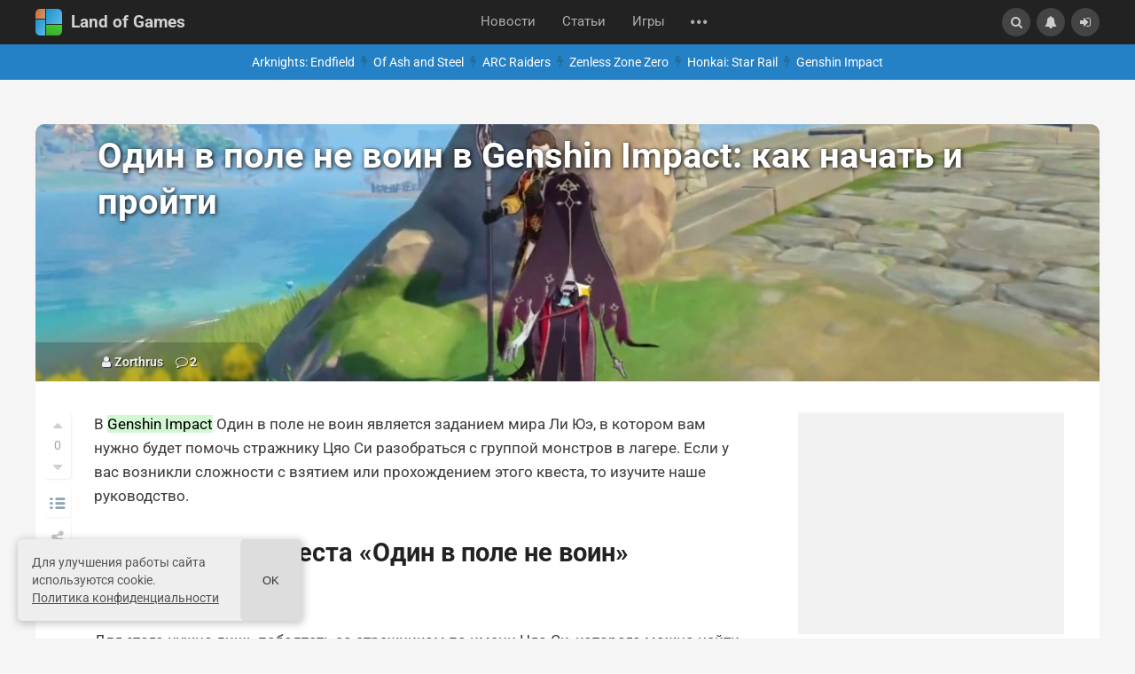

--- FILE ---
content_type: text/html; charset=utf-8
request_url: https://landofgames.ru/articles/walkthroughs/12429-odin-v-pole-ne-voin-v-genshin-impact-kak-nachat-i-proyti.html
body_size: 68679
content:
<!DOCTYPE html>


<html lang="ru">
<head>
	<title>Один в поле не воин в Genshin Impact: как начать и пройти</title>
<meta name="charset" content="utf-8">
<meta name="title" content="Один в поле не воин в Genshin Impact: как начать и пройти">
<meta name="description" content="Прохождение задания мира Один в поле не воин в Genshin Impact. Как начать квест и уничтожить митачурла с каменным щитом.">
<link rel="canonical" href="https://landofgames.ru/articles/walkthroughs/12429-odin-v-pole-ne-voin-v-genshin-impact-kak-nachat-i-proyti.html">
<link rel="alternate" type="application/rss+xml" title="Land of Games" href="https://landofgames.ru/rss.xml">
<link rel="search" type="application/opensearchdescription+xml" title="Land of Games" href="https://landofgames.ru/index.php?do=opensearch">
<meta property="twitter:title" content="Один в поле не воин в Genshin Impact: как начать и пройти">
<meta property="twitter:url" content="https://landofgames.ru/articles/walkthroughs/12429-odin-v-pole-ne-voin-v-genshin-impact-kak-nachat-i-proyti.html">
<meta property="twitter:card" content="summary_large_image">
<meta property="twitter:image" content="https://landofgames.ru/uploads/posts/2021-12/1640367642_1.jpg">
<meta property="twitter:description" content="В Genshin Impact Один в поле не воин является заданием мира Ли Юэ, в котором вам нужно будет помочь стражнику Цяо Си разобраться с группой монстров в лагере. Если у вас возникли сложности с взятием или прохождением этого квеста, то изучите наше руководство. Прохождение квеста «Один в поле не воин»">
<meta property="og:type" content="article">
<meta property="og:site_name" content="Land of Games">
<meta property="og:title" content="Один в поле не воин в Genshin Impact: как начать и пройти">
<meta property="og:url" content="https://landofgames.ru/articles/walkthroughs/12429-odin-v-pole-ne-voin-v-genshin-impact-kak-nachat-i-proyti.html">
<meta property="og:image" content="https://landofgames.ru/uploads/posts/2021-12/1640367642_1.jpg">
<meta property="og:description" content="В Genshin Impact Один в поле не воин является заданием мира Ли Юэ, в котором вам нужно будет помочь стражнику Цяо Си разобраться с группой монстров в лагере. Если у вас возникли сложности с взятием или прохождением этого квеста, то изучите наше руководство. Прохождение квеста «Один в поле не воин»">
<link rel="alternate" hreflang="x-default" href="https://landofgames.ru/articles/walkthroughs/12429-odin-v-pole-ne-voin-v-genshin-impact-kak-nachat-i-proyti.html">
<link rel="alternate" hreflang="ru" href="https://landofgames.ru/articles/walkthroughs/12429-odin-v-pole-ne-voin-v-genshin-impact-kak-nachat-i-proyti.html">
    <style>@font-face{font-family:'Roboto';font-style:italic;font-weight:400;font-stretch:100%;font-display:swap;src:url(/templates/LandofGames/fonts/roboto/KFOKCnqEu92Fr1Mu53ZEC9_Vu3r1gIhOszmOClHrs6ljXfMMLoHQuAX-k2Qn.woff2) format('woff2');unicode-range:U+0460-052F,U+1C80-1C8A,U+20B4,U+2DE0-2DFF,U+A640-A69F,U+FE2E-FE2F}@font-face{font-family:'Roboto';font-style:italic;font-weight:400;font-stretch:100%;font-display:swap;src:url(/templates/LandofGames/fonts/roboto/KFOKCnqEu92Fr1Mu53ZEC9_Vu3r1gIhOszmOClHrs6ljXfMMLoHQuAz-k2Qn.woff2) format('woff2');unicode-range:U+0301,U+0400-045F,U+0490-0491,U+04B0-04B1,U+2116}@font-face{font-family:'Roboto';font-style:italic;font-weight:400;font-stretch:100%;font-display:swap;src:url(/templates/LandofGames/fonts/roboto/KFOKCnqEu92Fr1Mu53ZEC9_Vu3r1gIhOszmOClHrs6ljXfMMLoHQuAT-k2Qn.woff2) format('woff2');unicode-range:U+1F00-1FFF}@font-face{font-family:'Roboto';font-style:italic;font-weight:400;font-stretch:100%;font-display:swap;src:url(/templates/LandofGames/fonts/roboto/KFOKCnqEu92Fr1Mu53ZEC9_Vu3r1gIhOszmOClHrs6ljXfMMLoHQuAv-k2Qn.woff2) format('woff2');unicode-range:U+0370-0377,U+037A-037F,U+0384-038A,U+038C,U+038E-03A1,U+03A3-03FF}@font-face{font-family:'Roboto';font-style:italic;font-weight:400;font-stretch:100%;font-display:swap;src:url(/templates/LandofGames/fonts/roboto/KFOKCnqEu92Fr1Mu53ZEC9_Vu3r1gIhOszmOClHrs6ljXfMMLoHQuHT-k2Qn.woff2) format('woff2');unicode-range:U+0302-0303,U+0305,U+0307-0308,U+0310,U+0312,U+0315,U+031A,U+0326-0327,U+032C,U+032F-0330,U+0332-0333,U+0338,U+033A,U+0346,U+034D,U+0391-03A1,U+03A3-03A9,U+03B1-03C9,U+03D1,U+03D5-03D6,U+03F0-03F1,U+03F4-03F5,U+2016-2017,U+2034-2038,U+203C,U+2040,U+2043,U+2047,U+2050,U+2057,U+205F,U+2070-2071,U+2074-208E,U+2090-209C,U+20D0-20DC,U+20E1,U+20E5-20EF,U+2100-2112,U+2114-2115,U+2117-2121,U+2123-214F,U+2190,U+2192,U+2194-21AE,U+21B0-21E5,U+21F1-21F2,U+21F4-2211,U+2213-2214,U+2216-22FF,U+2308-230B,U+2310,U+2319,U+231C-2321,U+2336-237A,U+237C,U+2395,U+239B-23B7,U+23D0,U+23DC-23E1,U+2474-2475,U+25AF,U+25B3,U+25B7,U+25BD,U+25C1,U+25CA,U+25CC,U+25FB,U+266D-266F,U+27C0-27FF,U+2900-2AFF,U+2B0E-2B11,U+2B30-2B4C,U+2BFE,U+3030,U+FF5B,U+FF5D,U+1D400-1D7FF,U+1EE00-1EEFF}@font-face{font-family:'Roboto';font-style:italic;font-weight:400;font-stretch:100%;font-display:swap;src:url(/templates/LandofGames/fonts/roboto/KFOKCnqEu92Fr1Mu53ZEC9_Vu3r1gIhOszmOClHrs6ljXfMMLoHQuGb-k2Qn.woff2) format('woff2');unicode-range:U+0001-000C,U+000E-001F,U+007F-009F,U+20DD-20E0,U+20E2-20E4,U+2150-218F,U+2190,U+2192,U+2194-2199,U+21AF,U+21E6-21F0,U+21F3,U+2218-2219,U+2299,U+22C4-22C6,U+2300-243F,U+2440-244A,U+2460-24FF,U+25A0-27BF,U+2800-28FF,U+2921-2922,U+2981,U+29BF,U+29EB,U+2B00-2BFF,U+4DC0-4DFF,U+FFF9-FFFB,U+10140-1018E,U+10190-1019C,U+101A0,U+101D0-101FD,U+102E0-102FB,U+10E60-10E7E,U+1D2C0-1D2D3,U+1D2E0-1D37F,U+1F000-1F0FF,U+1F100-1F1AD,U+1F1E6-1F1FF,U+1F30D-1F30F,U+1F315,U+1F31C,U+1F31E,U+1F320-1F32C,U+1F336,U+1F378,U+1F37D,U+1F382,U+1F393-1F39F,U+1F3A7-1F3A8,U+1F3AC-1F3AF,U+1F3C2,U+1F3C4-1F3C6,U+1F3CA-1F3CE,U+1F3D4-1F3E0,U+1F3ED,U+1F3F1-1F3F3,U+1F3F5-1F3F7,U+1F408,U+1F415,U+1F41F,U+1F426,U+1F43F,U+1F441-1F442,U+1F444,U+1F446-1F449,U+1F44C-1F44E,U+1F453,U+1F46A,U+1F47D,U+1F4A3,U+1F4B0,U+1F4B3,U+1F4B9,U+1F4BB,U+1F4BF,U+1F4C8-1F4CB,U+1F4D6,U+1F4DA,U+1F4DF,U+1F4E3-1F4E6,U+1F4EA-1F4ED,U+1F4F7,U+1F4F9-1F4FB,U+1F4FD-1F4FE,U+1F503,U+1F507-1F50B,U+1F50D,U+1F512-1F513,U+1F53E-1F54A,U+1F54F-1F5FA,U+1F610,U+1F650-1F67F,U+1F687,U+1F68D,U+1F691,U+1F694,U+1F698,U+1F6AD,U+1F6B2,U+1F6B9-1F6BA,U+1F6BC,U+1F6C6-1F6CF,U+1F6D3-1F6D7,U+1F6E0-1F6EA,U+1F6F0-1F6F3,U+1F6F7-1F6FC,U+1F700-1F7FF,U+1F800-1F80B,U+1F810-1F847,U+1F850-1F859,U+1F860-1F887,U+1F890-1F8AD,U+1F8B0-1F8BB,U+1F8C0-1F8C1,U+1F900-1F90B,U+1F93B,U+1F946,U+1F984,U+1F996,U+1F9E9,U+1FA00-1FA6F,U+1FA70-1FA7C,U+1FA80-1FA89,U+1FA8F-1FAC6,U+1FACE-1FADC,U+1FADF-1FAE9,U+1FAF0-1FAF8,U+1FB00-1FBFF}@font-face{font-family:'Roboto';font-style:italic;font-weight:400;font-stretch:100%;font-display:swap;src:url(/templates/LandofGames/fonts/roboto/KFOKCnqEu92Fr1Mu53ZEC9_Vu3r1gIhOszmOClHrs6ljXfMMLoHQuAf-k2Qn.woff2) format('woff2');unicode-range:U+0102-0103,U+0110-0111,U+0128-0129,U+0168-0169,U+01A0-01A1,U+01AF-01B0,U+0300-0301,U+0303-0304,U+0308-0309,U+0323,U+0329,U+1EA0-1EF9,U+20AB}@font-face{font-family:'Roboto';font-style:italic;font-weight:400;font-stretch:100%;font-display:swap;src:url(/templates/LandofGames/fonts/roboto/KFOKCnqEu92Fr1Mu53ZEC9_Vu3r1gIhOszmOClHrs6ljXfMMLoHQuAb-k2Qn.woff2) format('woff2');unicode-range:U+0100-02BA,U+02BD-02C5,U+02C7-02CC,U+02CE-02D7,U+02DD-02FF,U+0304,U+0308,U+0329,U+1D00-1DBF,U+1E00-1E9F,U+1EF2-1EFF,U+2020,U+20A0-20AB,U+20AD-20C0,U+2113,U+2C60-2C7F,U+A720-A7FF}@font-face{font-family:'Roboto';font-style:italic;font-weight:400;font-stretch:100%;font-display:swap;src:url(/templates/LandofGames/fonts/roboto/KFOKCnqEu92Fr1Mu53ZEC9_Vu3r1gIhOszmOClHrs6ljXfMMLoHQuAj-kw.woff2) format('woff2');unicode-range:U+0000-00FF,U+0131,U+0152-0153,U+02BB-02BC,U+02C6,U+02DA,U+02DC,U+0304,U+0308,U+0329,U+2000-206F,U+20AC,U+2122,U+2191,U+2193,U+2212,U+2215,U+FEFF,U+FFFD}@font-face{font-family:'Roboto';font-style:normal;font-weight:400;font-stretch:100%;font-display:swap;src:url(/templates/LandofGames/fonts/roboto/KFO7CnqEu92Fr1ME7kSn66aGLdTylUAMa3GUBGEe.woff2) format('woff2');unicode-range:U+0460-052F,U+1C80-1C8A,U+20B4,U+2DE0-2DFF,U+A640-A69F,U+FE2E-FE2F}@font-face{font-family:'Roboto';font-style:normal;font-weight:400;font-stretch:100%;font-display:swap;src:url(/templates/LandofGames/fonts/roboto/KFO7CnqEu92Fr1ME7kSn66aGLdTylUAMa3iUBGEe.woff2) format('woff2');unicode-range:U+0301,U+0400-045F,U+0490-0491,U+04B0-04B1,U+2116}@font-face{font-family:'Roboto';font-style:normal;font-weight:400;font-stretch:100%;font-display:swap;src:url(/templates/LandofGames/fonts/roboto/KFO7CnqEu92Fr1ME7kSn66aGLdTylUAMa3CUBGEe.woff2) format('woff2');unicode-range:U+1F00-1FFF}@font-face{font-family:'Roboto';font-style:normal;font-weight:400;font-stretch:100%;font-display:swap;src:url(/templates/LandofGames/fonts/roboto/KFO7CnqEu92Fr1ME7kSn66aGLdTylUAMa3-UBGEe.woff2) format('woff2');unicode-range:U+0370-0377,U+037A-037F,U+0384-038A,U+038C,U+038E-03A1,U+03A3-03FF}@font-face{font-family:'Roboto';font-style:normal;font-weight:400;font-stretch:100%;font-display:swap;src:url(/templates/LandofGames/fonts/roboto/KFO7CnqEu92Fr1ME7kSn66aGLdTylUAMawCUBGEe.woff2) format('woff2');unicode-range:U+0302-0303,U+0305,U+0307-0308,U+0310,U+0312,U+0315,U+031A,U+0326-0327,U+032C,U+032F-0330,U+0332-0333,U+0338,U+033A,U+0346,U+034D,U+0391-03A1,U+03A3-03A9,U+03B1-03C9,U+03D1,U+03D5-03D6,U+03F0-03F1,U+03F4-03F5,U+2016-2017,U+2034-2038,U+203C,U+2040,U+2043,U+2047,U+2050,U+2057,U+205F,U+2070-2071,U+2074-208E,U+2090-209C,U+20D0-20DC,U+20E1,U+20E5-20EF,U+2100-2112,U+2114-2115,U+2117-2121,U+2123-214F,U+2190,U+2192,U+2194-21AE,U+21B0-21E5,U+21F1-21F2,U+21F4-2211,U+2213-2214,U+2216-22FF,U+2308-230B,U+2310,U+2319,U+231C-2321,U+2336-237A,U+237C,U+2395,U+239B-23B7,U+23D0,U+23DC-23E1,U+2474-2475,U+25AF,U+25B3,U+25B7,U+25BD,U+25C1,U+25CA,U+25CC,U+25FB,U+266D-266F,U+27C0-27FF,U+2900-2AFF,U+2B0E-2B11,U+2B30-2B4C,U+2BFE,U+3030,U+FF5B,U+FF5D,U+1D400-1D7FF,U+1EE00-1EEFF}@font-face{font-family:'Roboto';font-style:normal;font-weight:400;font-stretch:100%;font-display:swap;src:url(/templates/LandofGames/fonts/roboto/KFO7CnqEu92Fr1ME7kSn66aGLdTylUAMaxKUBGEe.woff2) format('woff2');unicode-range:U+0001-000C,U+000E-001F,U+007F-009F,U+20DD-20E0,U+20E2-20E4,U+2150-218F,U+2190,U+2192,U+2194-2199,U+21AF,U+21E6-21F0,U+21F3,U+2218-2219,U+2299,U+22C4-22C6,U+2300-243F,U+2440-244A,U+2460-24FF,U+25A0-27BF,U+2800-28FF,U+2921-2922,U+2981,U+29BF,U+29EB,U+2B00-2BFF,U+4DC0-4DFF,U+FFF9-FFFB,U+10140-1018E,U+10190-1019C,U+101A0,U+101D0-101FD,U+102E0-102FB,U+10E60-10E7E,U+1D2C0-1D2D3,U+1D2E0-1D37F,U+1F000-1F0FF,U+1F100-1F1AD,U+1F1E6-1F1FF,U+1F30D-1F30F,U+1F315,U+1F31C,U+1F31E,U+1F320-1F32C,U+1F336,U+1F378,U+1F37D,U+1F382,U+1F393-1F39F,U+1F3A7-1F3A8,U+1F3AC-1F3AF,U+1F3C2,U+1F3C4-1F3C6,U+1F3CA-1F3CE,U+1F3D4-1F3E0,U+1F3ED,U+1F3F1-1F3F3,U+1F3F5-1F3F7,U+1F408,U+1F415,U+1F41F,U+1F426,U+1F43F,U+1F441-1F442,U+1F444,U+1F446-1F449,U+1F44C-1F44E,U+1F453,U+1F46A,U+1F47D,U+1F4A3,U+1F4B0,U+1F4B3,U+1F4B9,U+1F4BB,U+1F4BF,U+1F4C8-1F4CB,U+1F4D6,U+1F4DA,U+1F4DF,U+1F4E3-1F4E6,U+1F4EA-1F4ED,U+1F4F7,U+1F4F9-1F4FB,U+1F4FD-1F4FE,U+1F503,U+1F507-1F50B,U+1F50D,U+1F512-1F513,U+1F53E-1F54A,U+1F54F-1F5FA,U+1F610,U+1F650-1F67F,U+1F687,U+1F68D,U+1F691,U+1F694,U+1F698,U+1F6AD,U+1F6B2,U+1F6B9-1F6BA,U+1F6BC,U+1F6C6-1F6CF,U+1F6D3-1F6D7,U+1F6E0-1F6EA,U+1F6F0-1F6F3,U+1F6F7-1F6FC,U+1F700-1F7FF,U+1F800-1F80B,U+1F810-1F847,U+1F850-1F859,U+1F860-1F887,U+1F890-1F8AD,U+1F8B0-1F8BB,U+1F8C0-1F8C1,U+1F900-1F90B,U+1F93B,U+1F946,U+1F984,U+1F996,U+1F9E9,U+1FA00-1FA6F,U+1FA70-1FA7C,U+1FA80-1FA89,U+1FA8F-1FAC6,U+1FACE-1FADC,U+1FADF-1FAE9,U+1FAF0-1FAF8,U+1FB00-1FBFF}@font-face{font-family:'Roboto';font-style:normal;font-weight:400;font-stretch:100%;font-display:swap;src:url(/templates/LandofGames/fonts/roboto/KFO7CnqEu92Fr1ME7kSn66aGLdTylUAMa3OUBGEe.woff2) format('woff2');unicode-range:U+0102-0103,U+0110-0111,U+0128-0129,U+0168-0169,U+01A0-01A1,U+01AF-01B0,U+0300-0301,U+0303-0304,U+0308-0309,U+0323,U+0329,U+1EA0-1EF9,U+20AB}@font-face{font-family:'Roboto';font-style:normal;font-weight:400;font-stretch:100%;font-display:swap;src:url(/templates/LandofGames/fonts/roboto/KFO7CnqEu92Fr1ME7kSn66aGLdTylUAMa3KUBGEe.woff2) format('woff2');unicode-range:U+0100-02BA,U+02BD-02C5,U+02C7-02CC,U+02CE-02D7,U+02DD-02FF,U+0304,U+0308,U+0329,U+1D00-1DBF,U+1E00-1E9F,U+1EF2-1EFF,U+2020,U+20A0-20AB,U+20AD-20C0,U+2113,U+2C60-2C7F,U+A720-A7FF}@font-face{font-family:'Roboto';font-style:normal;font-weight:400;font-stretch:100%;font-display:swap;src:url(/templates/LandofGames/fonts/roboto/KFO7CnqEu92Fr1ME7kSn66aGLdTylUAMa3yUBA.woff2) format('woff2');unicode-range:U+0000-00FF,U+0131,U+0152-0153,U+02BB-02BC,U+02C6,U+02DA,U+02DC,U+0304,U+0308,U+0329,U+2000-206F,U+20AC,U+2122,U+2191,U+2193,U+2212,U+2215,U+FEFF,U+FFFD}@font-face{font-family:'Roboto';font-style:normal;font-weight:700;font-stretch:100%;font-display:swap;src:url(/templates/LandofGames/fonts/roboto/KFO7CnqEu92Fr1ME7kSn66aGLdTylUAMa3GUBGEe.woff2) format('woff2');unicode-range:U+0460-052F,U+1C80-1C8A,U+20B4,U+2DE0-2DFF,U+A640-A69F,U+FE2E-FE2F}@font-face{font-family:'Roboto';font-style:normal;font-weight:700;font-stretch:100%;font-display:swap;src:url(/templates/LandofGames/fonts/roboto/KFO7CnqEu92Fr1ME7kSn66aGLdTylUAMa3iUBGEe.woff2) format('woff2');unicode-range:U+0301,U+0400-045F,U+0490-0491,U+04B0-04B1,U+2116}@font-face{font-family:'Roboto';font-style:normal;font-weight:700;font-stretch:100%;font-display:swap;src:url(/templates/LandofGames/fonts/roboto/KFO7CnqEu92Fr1ME7kSn66aGLdTylUAMa3CUBGEe.woff2) format('woff2');unicode-range:U+1F00-1FFF}@font-face{font-family:'Roboto';font-style:normal;font-weight:700;font-stretch:100%;font-display:swap;src:url(/templates/LandofGames/fonts/roboto/KFO7CnqEu92Fr1ME7kSn66aGLdTylUAMa3-UBGEe.woff2) format('woff2');unicode-range:U+0370-0377,U+037A-037F,U+0384-038A,U+038C,U+038E-03A1,U+03A3-03FF}@font-face{font-family:'Roboto';font-style:normal;font-weight:700;font-stretch:100%;font-display:swap;src:url(/templates/LandofGames/fonts/roboto/KFO7CnqEu92Fr1ME7kSn66aGLdTylUAMawCUBGEe.woff2) format('woff2');unicode-range:U+0302-0303,U+0305,U+0307-0308,U+0310,U+0312,U+0315,U+031A,U+0326-0327,U+032C,U+032F-0330,U+0332-0333,U+0338,U+033A,U+0346,U+034D,U+0391-03A1,U+03A3-03A9,U+03B1-03C9,U+03D1,U+03D5-03D6,U+03F0-03F1,U+03F4-03F5,U+2016-2017,U+2034-2038,U+203C,U+2040,U+2043,U+2047,U+2050,U+2057,U+205F,U+2070-2071,U+2074-208E,U+2090-209C,U+20D0-20DC,U+20E1,U+20E5-20EF,U+2100-2112,U+2114-2115,U+2117-2121,U+2123-214F,U+2190,U+2192,U+2194-21AE,U+21B0-21E5,U+21F1-21F2,U+21F4-2211,U+2213-2214,U+2216-22FF,U+2308-230B,U+2310,U+2319,U+231C-2321,U+2336-237A,U+237C,U+2395,U+239B-23B7,U+23D0,U+23DC-23E1,U+2474-2475,U+25AF,U+25B3,U+25B7,U+25BD,U+25C1,U+25CA,U+25CC,U+25FB,U+266D-266F,U+27C0-27FF,U+2900-2AFF,U+2B0E-2B11,U+2B30-2B4C,U+2BFE,U+3030,U+FF5B,U+FF5D,U+1D400-1D7FF,U+1EE00-1EEFF}@font-face{font-family:'Roboto';font-style:normal;font-weight:700;font-stretch:100%;font-display:swap;src:url(/templates/LandofGames/fonts/roboto/KFO7CnqEu92Fr1ME7kSn66aGLdTylUAMaxKUBGEe.woff2) format('woff2');unicode-range:U+0001-000C,U+000E-001F,U+007F-009F,U+20DD-20E0,U+20E2-20E4,U+2150-218F,U+2190,U+2192,U+2194-2199,U+21AF,U+21E6-21F0,U+21F3,U+2218-2219,U+2299,U+22C4-22C6,U+2300-243F,U+2440-244A,U+2460-24FF,U+25A0-27BF,U+2800-28FF,U+2921-2922,U+2981,U+29BF,U+29EB,U+2B00-2BFF,U+4DC0-4DFF,U+FFF9-FFFB,U+10140-1018E,U+10190-1019C,U+101A0,U+101D0-101FD,U+102E0-102FB,U+10E60-10E7E,U+1D2C0-1D2D3,U+1D2E0-1D37F,U+1F000-1F0FF,U+1F100-1F1AD,U+1F1E6-1F1FF,U+1F30D-1F30F,U+1F315,U+1F31C,U+1F31E,U+1F320-1F32C,U+1F336,U+1F378,U+1F37D,U+1F382,U+1F393-1F39F,U+1F3A7-1F3A8,U+1F3AC-1F3AF,U+1F3C2,U+1F3C4-1F3C6,U+1F3CA-1F3CE,U+1F3D4-1F3E0,U+1F3ED,U+1F3F1-1F3F3,U+1F3F5-1F3F7,U+1F408,U+1F415,U+1F41F,U+1F426,U+1F43F,U+1F441-1F442,U+1F444,U+1F446-1F449,U+1F44C-1F44E,U+1F453,U+1F46A,U+1F47D,U+1F4A3,U+1F4B0,U+1F4B3,U+1F4B9,U+1F4BB,U+1F4BF,U+1F4C8-1F4CB,U+1F4D6,U+1F4DA,U+1F4DF,U+1F4E3-1F4E6,U+1F4EA-1F4ED,U+1F4F7,U+1F4F9-1F4FB,U+1F4FD-1F4FE,U+1F503,U+1F507-1F50B,U+1F50D,U+1F512-1F513,U+1F53E-1F54A,U+1F54F-1F5FA,U+1F610,U+1F650-1F67F,U+1F687,U+1F68D,U+1F691,U+1F694,U+1F698,U+1F6AD,U+1F6B2,U+1F6B9-1F6BA,U+1F6BC,U+1F6C6-1F6CF,U+1F6D3-1F6D7,U+1F6E0-1F6EA,U+1F6F0-1F6F3,U+1F6F7-1F6FC,U+1F700-1F7FF,U+1F800-1F80B,U+1F810-1F847,U+1F850-1F859,U+1F860-1F887,U+1F890-1F8AD,U+1F8B0-1F8BB,U+1F8C0-1F8C1,U+1F900-1F90B,U+1F93B,U+1F946,U+1F984,U+1F996,U+1F9E9,U+1FA00-1FA6F,U+1FA70-1FA7C,U+1FA80-1FA89,U+1FA8F-1FAC6,U+1FACE-1FADC,U+1FADF-1FAE9,U+1FAF0-1FAF8,U+1FB00-1FBFF}@font-face{font-family:'Roboto';font-style:normal;font-weight:700;font-stretch:100%;font-display:swap;src:url(/templates/LandofGames/fonts/roboto/KFO7CnqEu92Fr1ME7kSn66aGLdTylUAMa3OUBGEe.woff2) format('woff2');unicode-range:U+0102-0103,U+0110-0111,U+0128-0129,U+0168-0169,U+01A0-01A1,U+01AF-01B0,U+0300-0301,U+0303-0304,U+0308-0309,U+0323,U+0329,U+1EA0-1EF9,U+20AB}@font-face{font-family:'Roboto';font-style:normal;font-weight:700;font-stretch:100%;font-display:swap;src:url(/templates/LandofGames/fonts/roboto/KFO7CnqEu92Fr1ME7kSn66aGLdTylUAMa3KUBGEe.woff2) format('woff2');unicode-range:U+0100-02BA,U+02BD-02C5,U+02C7-02CC,U+02CE-02D7,U+02DD-02FF,U+0304,U+0308,U+0329,U+1D00-1DBF,U+1E00-1E9F,U+1EF2-1EFF,U+2020,U+20A0-20AB,U+20AD-20C0,U+2113,U+2C60-2C7F,U+A720-A7FF}@font-face{font-family:'Roboto';font-style:normal;font-weight:700;font-stretch:100%;font-display:swap;src:url(/templates/LandofGames/fonts/roboto/KFO7CnqEu92Fr1ME7kSn66aGLdTylUAMa3yUBA.woff2) format('woff2');unicode-range:U+0000-00FF,U+0131,U+0152-0153,U+02BB-02BC,U+02C6,U+02DA,U+02DC,U+0304,U+0308,U+0329,U+2000-206F,U+20AC,U+2122,U+2191,U+2193,U+2212,U+2215,U+FEFF,U+FFFD}.menu-item{display:none}.itm-extra-hover{opacity:0}a.short-title{color:#444}a,abbr,acronym,address,applet,article,aside,audio,b,big,blockquote,body,canvas,caption,center,cite,code,dd,del,details,dfn,div,dl,dt,embed,fieldset,figcaption,figure,footer,form,h1,h2,h3,h4,h5,h6,header,hgroup,html,i,iframe,img,ins,kbd,label,legend,li,mark,menu,nav,object,ol,output,p,pre,q,ruby,s,samp,section,small,span,strike,summary,table,tbody,td,tfoot,th,thead,time,tr,tt,u,ul,var,video{margin:0;padding:0;border:0;font:inherit;vertical-align:baseline}article,aside,details,figcaption,figure,footer,header,hgroup,menu,nav,section{display:block}body{line-height:1}ol,ul{list-style:none}blockquote,q{quotes:none}blockquote::after,blockquote:before,q::after,q:before{content:'';content:none}table{border-collapse:collapse;border-spacing:0}a{color:inherit;text-decoration:none}i{font-style:italic}b{font-weight:700}@font-face{font-family:'fontello';src:url(/templates/LandofGames/fontello/font/fontello.eot?v=1.5);src:url(/templates/LandofGames/fontello/font/fontello.eot?v=1.5) format('embedded-opentype'),url(/templates/LandofGames/fontello/font/fontello.woff2?v=1.5) format('woff2'),url(/templates/LandofGames/fontello/font/fontello.woff?v=1.5) format('woff'),url(/templates/LandofGames/fontello/font/fontello.ttf?v=1.5) format('truetype'),url(/templates/LandofGames/fontello/font/fontello.svg?v=1.5) format('svg');font-weight:400;font-style:normal}[class^="icon-"]:before,[class*=" icon-"]:before{font-family:"fontello";font-style:normal;font-weight:400;speak:never;display:inline-block;text-decoration:inherit;width:1em;margin-right:.2em;text-align:center;font-variant:normal;text-transform:none;line-height:1em;margin-left:.2em;-webkit-font-smoothing:antialiased;-moz-osx-font-smoothing:grayscale}.icon-help-circled:before{content:'\2630'}.icon-logout:before{content:'\26a1'}.icon-down-dir:before{content:'\e005'}.icon-th-list-outline:before{content:'\e05b'}.icon-ok:before{content:'\e0fc'}.icon-cancel-1:before{content:'\e765'}.icon-search:before{content:'\e800'}.icon-fire:before{content:'\e801'}.icon-flash:before{content:'\e802'}.icon-floppy:before{content:'\e803'}.icon-right-dir:before{content:'\e804'}.icon-up-dir:before{content:'\e805'}.icon-list-1:before{content:'\e806'}.icon-user:before{content:'\e807'}.icon-tag:before{content:'\e808'}.icon-play-circled2:before{content:'\e809'}.icon-eye:before{content:'\e80a'}.icon-up-outline:before{content:'\e80b'}.icon-quote-left:before{content:'\e80c'}.icon-quote-right:before{content:'\e80d'}.icon-tags:before{content:'\e80e'}.icon-down-outline:before{content:'\e80f'}.icon-edit:before{content:'\e810'}.icon-bookmark:before{content:'\e811'}.icon-star-empty:before{content:'\e812'}.icon-star:before{content:'\e813'}.icon-cog:before{content:'\e814'}.icon-zoom-in:before{content:'\e815'}.icon-list:before{content:'\e816'}.icon-heart:before{content:'\e817'}.icon-heart-empty:before{content:'\e818'}.icon-mail:before{content:'\e819'}.icon-th-list-1:before{content:'\e81a'}.icon-cancel:before{content:'\e81b'}.icon-pencil:before{content:'\e81c'}.icon-list-2:before{content:'\e81d'}.icon-trash-empty:before{content:'\e81e'}.icon-flag:before{content:'\e81f'}.icon-th-list-2:before{content:'\e820'}.icon-home:before{content:'\e821'}.icon-cog-alt:before{content:'\e822'}.icon-bell:before{content:'\e823'}.icon-chat:before{content:'\e824'}.icon-chart-bar:before{content:'\e825'}.icon-off:before{content:'\e826'}.icon-key:before{content:'\e827'}.icon-attention:before{content:'\e828'}.icon-attention-circled:before{content:'\e829'}.icon-block:before{content:'\e82a'}.icon-th-large:before{content:'\e82b'}.icon-th:before{content:'\e82c'}.icon-plus:before{content:'\e82d'}.icon-plus-circled:before{content:'\e82e'}.icon-minus:before{content:'\e82f'}.icon-minus-circled:before{content:'\e830'}.icon-info-circled:before{content:'\e831'}.icon-attach:before{content:'\e832'}.icon-lock:before{content:'\e833'}.icon-lock-open:before{content:'\e834'}.icon-th-list:before{content:'\e835'}.icon-zoom-out:before{content:'\e836'}.icon-spin4:before{content:'\e837'}.icon-list-3:before{content:'\e838'}.icon-th-list-4:before{content:'\e839'}.icon-level-down:before{content:'\e83a'}.icon-feather:before{content:'\e83b'}.icon-thumbs-up:before{content:'\e83c'}.icon-thumbs-down:before{content:'\e83d'}.icon-cancel-circled:before{content:'\e83e'}.icon-globe:before{content:'\e83f'}.icon-calendar:before{content:'\e840'}.icon-up-big:before{content:'\e841'}.icon-resize-vertical:before{content:'\e842'}.icon-camera:before{content:'\e843'}.icon-camera-1:before{content:'\e844'}.icon-camera-outline:before{content:'\e845'}.icon-picture:before{content:'\e846'}.icon-camera-alt:before{content:'\e847'}.icon-spin5:before{content:'\e848'}.icon-list-4:before{content:'\e849'}.icon-spin6:before{content:'\e84a'}.icon-telegram-app:before{content:'\e84b'}.icon-th-list-3:before{content:'\f009'}.icon-move:before{content:'\f047'}.icon-bookmark-empty:before{content:'\f097'}.icon-twitter:before{content:'\f099'}.icon-facebook:before{content:'\f09a'}.icon-rss:before{content:'\f09e'}.icon-menu:before{content:'\f0c9'}.icon-list-bullet:before{content:'\f0ca'}.icon-gplus-squared:before{content:'\f0d4'}.icon-gplus:before{content:'\f0d5'}.icon-mail-alt:before{content:'\f0e0'}.icon-comment-empty:before{content:'\f0e5'}.icon-chat-empty:before{content:'\f0e6'}.icon-bell-alt:before{content:'\f0f3'}.icon-doc-text:before{content:'\f0f6'}.icon-plus-squared:before{content:'\f0fe'}.icon-angle-double-up:before{content:'\f102'}.icon-angle-double-down:before{content:'\f103'}.icon-angle-up:before{content:'\f106'}.icon-angle-down:before{content:'\f107'}.icon-circle:before{content:'\f111'}.icon-flag-empty:before{content:'\f11d'}.icon-help:before{content:'\f128'}.icon-calendar-empty:before{content:'\f133'}.icon-angle-circled-up:before{content:'\f139'}.icon-lock-open-alt:before{content:'\f13e'}.icon-ellipsis:before{content:'\f141'}.icon-ellipsis-vert:before{content:'\f142'}.icon-minus-squared:before{content:'\f146'}.icon-minus-squared-alt:before{content:'\f147'}.icon-ok-squared:before{content:'\f14a'}.icon-doc-text-inv:before{content:'\f15c'}.icon-thumbs-up-alt:before{content:'\f164'}.icon-thumbs-down-alt:before{content:'\f165'}.icon-youtube-play:before{content:'\f16a'}.icon-down:before{content:'\f175'}.icon-up:before{content:'\f176'}.icon-left:before{content:'\f177'}.icon-right:before{content:'\f178'}.icon-sun:before{content:'\f185'}.icon-moon:before{content:'\f186'}.icon-vkontakte:before{content:'\f189'}.icon-plus-squared-alt:before{content:'\f196'}.icon-google:before{content:'\f1a0'}.icon-steam:before{content:'\f1b6'}.icon-steam-squared:before{content:'\f1b7'}.icon-sliders:before{content:'\f1de'}.icon-share:before{content:'\f1e0'}.icon-bell-off:before{content:'\f1f6'}.icon-bell-off-empty:before{content:'\f1f7'}.icon-chart-pie:before{content:'\f200'}.icon-chart-line:before{content:'\f201'}.icon-facebook-official:before{content:'\f230'}.icon-odnoklassniki:before{content:'\f263'}.icon-odnoklassniki-square:before{content:'\f264'}.icon-google-plus-circle:before{content:'\f2b3'}.icon-telegram:before{content:'\f2c6'}.icon-twitter-squared:before{content:'\f304'}.icon-yandex:before{content:'\f305'}.icon-yandex-rect:before{content:'\f306'}.icon-facebook-squared:before{content:'\f308'}.icon-left-dir:before{content:'💾'}.icon-login:before{content:'🔥'}*,*:before,*::after{box-sizing:border-box}body{position:relative;background:#f5f5f5;height:100%;font-family:Roboto,"Segoe UI",sans-serif;font-size:15px;line-height:1.5;z-index:0;-webkit-font-smoothing:subpixel-antialiased!important;-moz-osx-font-smoothing:grayscale;-webkit-backface-visibility:hidden;-moz-backface-visibility:hidden;-ms-backface-visibility:hidden}#dark-knight,#light-knight{display:none;position:fixed;opacity:0;top:0;bottom:0;right:0;left:0;z-index:15}#dark-knight div{width:100%;height:100%;background:rgb(0 0 0 / .5)}.fix{overflow:hidden}.container{background:#fff0;width:1200px;margin:0 auto}.header-area{width:100%;height:50px;background:#222;opacity:0}.header{position:fixed;top:0;left:0;right:0;width:100%;background:rgb(34 34 34);line-height:1;z-index:10}.header-box{display:-webkit-box;display:flex;flex-wrap:nowrap;-webkit-box-align:center;align-items:center;-webkit-box-pack:justify;justify-content:space-between;position:relative;background:#fff0;font-size:.97em;line-height:1;height:50px;padding:0 0}.w-page{position:relative;padding-top:50px;z-index:0}.second-wrapper{min-height:100vh}.page-back{position:absolute;top:0;left:0;width:100%;height:100%;background:linear-gradient(135deg,#003073,#029797);z-index:-1}.main-box{display:flex;position:relative;justify-content:center;background:#fff;border-radius:10px;margin-bottom:30px;z-index:2}.main-box.t-img{border-radius:0 0 10px 10px;border-top:0}.content{padding:30px}.content-m{width:100%;padding:35px 40px 50px}.grid,.grid-search,.row-m{display:-webkit-box;display:flex;position:relative;width:100%;align-content:flex-start;-webkit-box-pack:justify;justify-content:space-between;flex-wrap:wrap}.col-1-3 .grid{margin-bottom:25px}.sticky-sidebar{position:sticky;top:80px;transition:1s ease}.row-m{margin-bottom:30px}.row-m.row-one{-webkit-box-pack:center;justify-content:center;margin-bottom:0}.col-2-3{position:relative;width:69.643%}.col-1-3{position:relative;width:300px}.col-1-3.col-grid{display:grid;grid-template-rows:1fr auto;row-gap:30px}.footer{z-index:1}.footer,.footer-box{position:relative;background:#222}.mrgnrs{margin:0}.second-header{width:100%;height:40px;background:#2481c5}.second-header-box{display:flex;justify-content:center;gap:1rem .3rem;flex-wrap:wrap;height:100%;align-items:center;color:#aaa}.sec-header-el{color:#fff;font-size:.9rem;transition:color .3s ease}.sec-header-el:hover{color:#000}.second-header-box i{color:#226d9b}.menu-box{position:relative;height:100%}.mbl-menu-case{display:none;height:100%}.mbl-menu-btn,.mbl-content-btn{display:flex;justify-content:center;align-items:center;width:50px;height:100%;font-size:24px;color:#c6c6c6;cursor:pointer;border-right:1px solid #2d2d2d}.mbl-content-btn{font-size:23px}.mbl-content-btn.open{color:#75a6cf}.mbl-content-btn .icon-list-1{font-size:36px}.menu{display:-webkit-box;display:flex;flex-wrap:nowrap;-webkit-box-align:center;align-items:center;-webkit-box-pack:start;justify-content:flex-start;height:100%}.menu>li{position:relative;background:#fff0}.menu>li:hover{background:#353535}.menu-item{display:-webkit-box;display:flex;-webkit-box-pack:center;justify-content:center;-webkit-box-align:center;align-items:center;height:100%}.menu-item>a,.menu-item>a:visited{display:-webkit-box;display:flex;-webkit-box-pack:center;justify-content:center;-webkit-box-align:center;align-items:center;position:relative;padding:16px 15px;height:100%;color:#adadad;white-space:nowrap}.menu-item.menu-events>a,.mbl-menu-item.menu-events>a{color:#d04545;-webkit-backface-visibility:hidden;-moz-backface-visibility:hidden;-ms-backface-visibility:hidden}.menu-item>a:hover{color:#fff}.menu-box-in{visibility:hidden;position:absolute;opacity:0;top:50px;left:0;min-width:130px;background:rgb(51 51 51 / .9);-webkit-transition:0s .15s;transition:0s .15s}.menu-item:hover .menu-box-in{visibility:visible;opacity:1}.menu-box-in a{display:block;color:#ccc;white-space:nowrap;padding:14px 14px;background:#fff0;border-bottom:1px solid #666}.menu-box-in li:last-child a{border-bottom:0}.menu-box-in a:hover{background:#333}.m-extra{color:#adadad;padding:0 12px}.m-extra>i{display:inline-block;font-size:5px;padding:20px 0}.foot-menu{display:-webkit-box;display:flex;justify-content:space-around;flex-wrap:nowrap;padding:30px}.foot-menu li:first-child{font-size:1.28em;color:#aaa;text-shadow:1px 1px 5px #000;padding:0 15px;border-bottom:1px solid #444;margin-bottom:5px}.foot-menu a{color:#999;text-shadow:1px 1px 5px #000;padding-left:15px;-webkit-transition:.3s;transition:.3s}.foot-links a{color:#888;white-space:nowrap;padding:0 5px 5px;-webkit-transition:.3s;transition:.3s}.foot-links select{cursor:pointer;color:#888;font-size:1em;background-color:#fff0;border:0;outline:0}.foot-menu .icon-vkontakte,.foot-menu .icon-twitter,.foot-menu .icon-facebook,.foot-menu .icon-youtube-play{color:#999;-webkit-transition:.3s;transition:.3s}.foot-menu a:hover,.foot-links a:hover{color:#fff}.foot-menu a:hover .icon-vkontakte{color:#597da3}.foot-menu a:hover .icon-twitter{color:#4099ff}.foot-menu a:hover .icon-facebook{color:#3c5794}.foot-menu a:hover .icon-youtube-play{color:red}.mbl-menu-box{display:none;position:fixed;background:#000;width:250px;max-width:250px;right:-250px;top:0;bottom:0;overflow:visible;z-index:18}.mbl-menu-top{display:grid;grid-template-columns:1fr auto;grid-template-areas:" mbl-panel close-nav";height:50px;border-bottom:1px solid #232323;margin-bottom:1.5rem}.mbl-panel{display:flex;align-items:center;justify-content:flex-start;padding-left:1rem}.mbl-menu-close{display:flex;justify-content:flex-end;align-items:center;height:50px;font-size:24px;color:#c6c6c6;cursor:pointer;padding:.5rem 1rem;border-left:1px solid #232323}.mbl-menu{display:block;overflow:auto;height:calc(100vh - 50px - 1rem)}.mbl-menu-item a{display:block;color:#adadad;white-space:nowrap;padding:15px 20px;border-bottom:1px solid #232323}.header-case{display:grid;grid-template-columns:auto minmax(0,1fr);grid-template-areas:" logo nav";gap:1rem;position:relative;height:50px;align-items:center;justify-content:space-between}.main-logo{display:flex;align-items:center;grid-area:logo;justify-content:flex-start;font-size:1.2rem;font-weight:700;color:#d3d3d3;padding-left:1rem;position:relative;width:auto;height:100%}.mobile-menu-case{display:flex;align-items:center;grid-area:nav;justify-content:flex-end}.mobile-menu-btn,.mobile-content-btn{display:flex;font-size:1.3rem;color:#eee;height:50px;padding:.5rem 1rem;border-left:1px solid #444;align-items:center}.mobile-content-btn{font-size:1.8rem}.mobile-content-btn.open{color:#75a6cf}.mobile-menu-btn i:before,.mobile-content-btn i:before{margin:0}.logo-circle{display:-webkit-box;display:flex;position:relative;-webkit-box-pack:center;justify-content:center;-webkit-box-align:center;align-items:center;float:left;width:30px;height:30px;margin:0;padding:0}.logo-c1,.logo-c2,.logo-c3,.logo-c4{position:absolute;-webkit-transition:.6s ease-in;transition:.6s ease-in}.logo-c1{background:#d76a1d;background:linear-gradient(120deg,#d76a1d,#c29c83);border-top-left-radius:5px;width:11px;height:11px;top:0;left:0}.logo-c2{background:#14ceea;border-top-right-radius:5px;background:linear-gradient(120deg,#1a93cb,#61b8ea);width:18px;height:17px;top:0;right:0}.logo-c3{background:#14ceea;background:linear-gradient(120deg,#1a93cb,#61b8ea);border-bottom-left-radius:5px;width:11px;height:18px;left:0;bottom:0}.logo-c4{background:#4fc94f;background:linear-gradient(200deg,#41cd31,#3ba92c);border-bottom-right-radius:5px;width:18px;height:12px;right:0;bottom:0}.logo-new:hover .logo-c1,.logo-new:hover .logo-c4{-webkit-transform:rotate(90deg);transform:rotate(90deg);border-radius:5px;width:15px;height:12px}.logo-new:hover .logo-c2,.logo-new:hover .logo-c3{-webkit-transform:rotate(-90deg);transform:rotate(-90deg);border-radius:5px;width:12px;height:15px}.logo-new:hover .logo-c1{top:-5px;left:6px}.logo-new:hover .logo-c2{right:-3px;top:7px}.logo-new:hover .logo-c3{left:-6px;bottom:8px}.logo-new:hover .logo-c4{right:9px;bottom:-3px}.logo-new{display:flex;align-items:center;grid-area:logo;justify-content:flex-start;font-size:1.2rem;font-weight:700;color:#d3d3d3;position:relative;width:auto;height:100%}.logo-new p{white-space:nowrap;padding:5px;padding-left:40px}.btn-social{display:-webkit-box;display:flex;-webkit-box-pack:justify;justify-content:space-between;-webkit-box-align:center;align-items:center;width:46px}.btn-social a{display:-webkit-box;display:flex;-webkit-box-pack:center;justify-content:center;-webkit-box-align:center;align-items:center;font-size:.9em;opacity:.6;border-radius:3px;width:21px;height:20px}a.btn-tw{background:#4099ff;color:#fff}a.btn-youtube{background:#fff;color:red}a.btn-vk{background:#597da3;color:#fff}a.btn-fb{background:#3c5794;color:#fff}.btn-social a:hover{opacity:1}.btn-social [class^="icon-"]:before,.btn-social [class*=" icon-"]:before{width:auto}.panel{display:-webkit-box;display:flex;flex-wrap:nowrap;-webkit-box-pack:end;justify-content:flex-end;-webkit-box-align:center;align-items:center;position:relative}.panel>span{color:#c6c6c6;padding:12px 0 12px 20px;cursor:pointer}.panel>span:hover{color:#fff}.round-btn{display:-webkit-box;display:flex;-webkit-box-pack:center;justify-content:center;-webkit-box-align:center;align-items:center;position:relative;width:32px;height:32px;color:#ccc;font-size:14px;background:#444;cursor:pointer;border-radius:50%;margin-left:7px;-webkit-transition:background .2s ease-out;transition:background .2s ease-out}.round-btn:hover{background:#555}.profile-btn.pro-close{color:#fff}.search-btn.active,.search-btn.active:hover{color:#fff}.profile-area{display:none;position:absolute;top:39px;right:-1px;z-index:19}body>.profile-area{position:fixed}.profile-box{position:absolute;opacity:0;min-width:210px;top:15px;right:0;background:-webkit-gradient(linear,left top,left bottom,from(#353535),to(#222));background:linear-gradient(#353535,#222);box-shadow:1px 1px 15px 0 rgb(0 0 0 / .7);z-index:30}.profile-box div{display:-webkit-box;display:flex;-webkit-box-pack:justify;justify-content:space-between;-webkit-box-align:center;align-items:center;font-size:18px;font-weight:700;color:#ddd;padding:15px 10px;border-bottom:1px solid #555;margin:0 20px}div.pro-center{-webkit-box-pack:center;justify-content:center}.pro-center span{white-space:nowrap}.profile-box div a{display:inline-block;color:#666;font-weight:400}.profile-box div a:first-of-type{padding-left:10px}.profile-box div a:hover{color:#aaa}.profile-box>a{display:-webkit-box;display:flex;-webkit-box-pack:center;justify-content:center;-webkit-box-align:center;align-items:center;color:#adadad;padding:15px 30px;border-bottom:1px solid #333;-webkit-transition:.2s ease;transition:.2s ease}.profile-box>a span{display:inline-block;width:110px;padding-left:10px}.profile-box>a:hover{background:#191919}.search-box{display:none;position:fixed;background-color:#111;top:-70px;width:100%;height:70px;z-index:30}.q_search{display:-webkit-box;display:flex;position:relative;-webkit-box-pack:center;justify-content:center;-webkit-box-align:center;align-items:center;flex-wrap:nowrap;background:#fff0;height:100%}.centersearch{display:-webkit-box;display:flex;-webkit-box-pack:center;justify-content:center;width:65%}.centersearch input[type="search"]{width:90%;color:#fff;font-size:18px;padding:0 15px;border-radius:2px;background:#fff0;border:0;border-bottom:1px solid #ccc;outline:none}.centersearch input[type="search"]:focus{border-bottom:1px solid #fff}.q-sch-btn{display:flex;justify-content:center;align-items:center;position:relative;width:auto;height:34px;min-width:34px;color:#fff;font-size:16px;background:#4c9aa2;cursor:pointer;padding:0 5px;border-radius:5px;margin-left:7px;transition:background .2s ease-out}.q-sch-btn:hover{background:#3f7f86}.q-search-cats{position:relative}.q-search-cats ul{display:none;position:absolute;top:66px;left:0;opacity:0;width:140px;background:rgb(51 51 51 / .7);-webkit-backdrop-filter:blur(5px);backdrop-filter:blur(5px);color:#fff;padding:7px 0;z-index:30}.q-search-cats label{display:block;width:100%;font-size:16px;color:#fff;cursor:pointer;padding:1px 20px;text-shadow:1px 1px 1px rgb(0 0 0 / .2)}.q-search-cats label:hover{background:rgb(0 0 0 / .3)}.q-search-cats .checked{background:#4c9aa2}.search-btn-close{position:absolute;right:0}#searchsuggestions{position:fixed;top:0;left:0;width:100%;height:100%;max-height:100vh;z-index:25}#searchsuggestions>div{width:65%;max-height:100%;max-width:750px;background:rgb(93 92 92 / .75);font-size:.9em;box-shadow:0 8px 40px -10px rgb(0 0 0 / 30%);-webkit-backdrop-filter:blur(15px);backdrop-filter:blur(15px);overflow:hidden;margin:0 auto}.fs_results_box{max-height:calc(100vh - 45px);overflow:auto;padding-top:75px;scrollbar-width:thin}.fs_results_box::-webkit-scrollbar{width:5px}.fs_results_box::-webkit-scrollbar-thumb{border:0;background-color:#ccc}#searchsuggestions a{display:-webkit-box;display:flex;-webkit-box-pack:justify;justify-content:space-between;color:#ddd;text-decoration:none;padding:15px 25px;border-bottom:1px solid #444;-webkit-transition:background-color .2s ease-out;transition:background-color .2s ease-out}#searchsuggestions span.notfound{display:block;color:#ddd;text-decoration:none;padding:15px 25px;border-bottom:1px solid #444}#searchsuggestions a:hover{background-color:rgb(62 132 162 / .1)}#searchsuggestions span.searchheading{display:block;color:#fff;font-size:1.2em;font-weight:700;text-shadow:1px 1px 1px rgb(0 0 0 / .5);margin-bottom:.2em}#searchsuggestions span.seperator{display:block;background:rgb(84 84 84 / 75%)}#searchsuggestions span.seperator:hover{background:#828282}#searchsuggestions span.seperator a{display:block;padding:10px 0;text-align:center;border:0 none;background-color:#fff0;color:#bdbdbd;font-size:1em;text-transform:uppercase;font-weight:700}#searchsuggestions .break{display:none}.qsimg{width:28%;height:100px;background-size:cover;background-color:#aaa;background-position:center;border-radius:5px}.qstxt{width:69%}#fullsearch{display:-webkit-box;display:flex;-webkit-box-pack:justify;justify-content:space-between;-webkit-box-align:center;align-items:center;position:relative;margin-bottom:25px}.searchin{width:78%;background:#63a6c3;font-size:18px;color:#fff;padding:10px;border:0;border-radius:5px;outline:none;box-shadow:0 0 3px #fff0;-webkit-transition:.3s ease-out;transition:.3s ease-out}.searchin:focus{background:#4c9aa2}.searchin::-moz-placeholder{color:#eee}.searchin::-webkit-input-placeholder{color:#eee}.searchin::-ms-input-placeholder{color:#eee}.searchin:-ms-input-placeholder{color:#eee}.searchin::placeholder{color:#eee}.sch-btn{display:-webkit-box;display:flex;-webkit-box-pack:center;justify-content:center;-webkit-box-align:center;align-items:center;position:relative;width:43px;height:43px;color:#fff;font-size:16px;background:#4c9aa2;cursor:pointer;border-radius:5px;margin-left:7px;-webkit-transition:background .2s ease-out;transition:background .2s ease-out}.sch-btn:hover{background:#3f7f86}.search-cats select{display:none;position:absolute;width:250px;height:200px;top:60px;right:0;opacity:0;background:rgb(76 154 162 / .8);-webkit-backdrop-filter:blur(4px);backdrop-filter:blur(4px);color:#fff;font-size:15px;text-shadow:1px 1px 1px rgb(0 0 0 / .3);padding:15px;border:0;border-radius:5px;outline:none;overflow:auto;scrollbar-width:thin;z-index:5}.search-cats option:hover{background:rgb(0 0 0 / .3)}.search-cats select::-webkit-scrollbar{width:5px}.search-cats select::-webkit-scrollbar-thumb{border:0;border-radius:5px;background-color:#63a6c3}.searchbtn{display:-webkit-box;display:flex;-webkit-box-pack:center;justify-content:center;-webkit-box-align:center;align-items:center;position:relative;width:15%;height:43px;color:#fff;font-size:16px;background:#63a6c3;cursor:pointer;border:0;border-radius:5px;margin-left:7px;outline:none;-webkit-transition:background .2s ease-out;transition:background .2s ease-out}.searchbtn:hover{background:#4f8ba5}a.srchlink{font-size:16px;color:#888;border-bottom:1px dotted #888;-webkit-transition:color .2s ease-out;transition:color .2s ease-out}a.srchlink:hover{color:#4c9aa2}.login-area{display:none;position:fixed;justify-content:center;align-items:center;top:0;left:0;width:100%;height:100%;opacity:0;background:rgb(0 0 0 / .5);z-index:29}.login-box{position:relative;width:330px;color:#4d4d4d;background:#fff;padding:30px;border-radius:10px;z-index:30}.login-close{display:-webkit-box;display:flex;-webkit-box-pack:center;justify-content:center;-webkit-box-align:center;align-items:center;position:absolute;top:-25px;right:0;font-size:25px;color:#ccc;cursor:pointer;width:25px;height:25px;opacity:1;-webkit-transition:.3s ease-out;transition:.3s ease-out}.login-close:hover{color:#fff}.title-in{font-size:20px;color:#444;font-weight:700;text-transform:uppercase;text-align:center;padding-bottom:10px;border-bottom:1px solid #ddd;margin-bottom:20px}.log-center{width:100%;padding-bottom:15px}#login_name{width:100%;margin:0 0 10px}.btn-log-box{display:-webkit-box;display:flex;-webkit-box-pack:justify;justify-content:space-between;-webkit-box-align:end;align-items:flex-end;margin-top:15px}a.pass-rem-link{display:inline-block;font-size:13px;color:#aaa;margin-top:5px}a.pass-rem-link:hover{color:#a8a8a8;text-decoration:underline}.title-soc-log{font-size:13px;font-weight:700;color:#aaa;text-transform:uppercase;text-align:center;padding-top:10px;margin-bottom:15px}.soc-log{display:-webkit-box;display:flex;-webkit-box-pack:justify;justify-content:space-between;flex-wrap:wrap}.soc-log.soc-reg{padding-top:10px}a.soc-log-btn{display:block;color:#fff;text-align:center;width:47%;line-height:30px;border-radius:5px;margin-bottom:15px}a.vk-soc{background:#597da3}a.f-soc{background:#47639e}a.g-soc{background:#eee}a.g-soc .blue{color:#4285f4}a.g-soc .red{color:#ea4335}a.g-soc .orange{color:#fbbc05}a.g-soc .green{color:#34a853}a.y-soc{color:#444;background:#eee}a.y-soc span{color:red}a.vk-soc:hover{background:#4E6F91}a.f-soc:hover{background:#435C91}a.g-soc:hover,a.y-soc:hover{background:#ddd}a.reg-btn{display:block;color:#fff;font-size:15px;text-transform:uppercase;text-align:center;width:100%;background:#50BD99;padding:7px;border-radius:5px}a.reg-btn:hover{background:#43A484}.txt-login{font-size:17px;color:#666;text-align:center}.url{cursor:pointer}.soc-com{display:-webkit-box;display:flex;-webkit-box-pack:center;justify-content:center}.soc-com a{display:-webkit-box;display:flex;-webkit-box-pack:center;justify-content:center;-webkit-box-align:center;align-items:center;width:50px;height:30px;color:#fff;border-radius:5px;margin:5px}a.google-soc{color:#509eff;background:#eee}a.yand-soc{color:#f92727;font-size:15px;background:#eee}a.google-soc:hover,a.yand-soc:hover{background:#ddd}.btn-submit,.soc-log a,a.reg-btn{-webkit-transition:.2s ease-out;transition:.2s ease-out}.pm-inform{position:relative}.notice-check .icon-bell-alt{font-size:1.05em;color:#ff5a5a;-webkit-transform:rotate(12deg);transform:rotate(12deg);-webkit-animation:ring .4s linear 2;animation:ring .4s linear 2}@-webkit-keyframes ring{50%{-webkit-transform:rotate(-12deg)}100%{-webkit-transform:rotate(12deg)}}@keyframes ring{50%{-webkit-transform:rotate(-12deg);transform:rotate(-12deg)}100%{-webkit-transform:rotate(12deg);transform:rotate(12deg)}}.notice-btn.note-close{color:#fff}.notice-check sup{display:-webkit-box;display:flex;position:absolute;-webkit-box-pack:center;justify-content:center;width:15px;height:15px;left:60%;top:1px;font-size:.7em;color:#fff;background:rgb(107 175 245 / .6);padding:3px;border-radius:50%}.pm-inform-list{display:none;position:absolute;-webkit-box-pack:center;justify-content:center;flex-wrap:wrap;top:54px;right:0;opacity:0;min-width:350px;background:rgb(51 51 51 / .8);-webkit-backdrop-filter:blur(10px);backdrop-filter:blur(10px);color:#eee;font-size:.97em;box-shadow:1px 1px 15px 0 rgb(0 0 0 / .7);z-index:30}.pm-inform-ttl{width:100%;font-size:13px;color:#ccc;text-transform:uppercase;background:rgb(66 66 66 / .5);padding:12px 20px}.pm-inform-ttl a{color:#ccc;font-size:14px;float:right;-webkit-transition:.2s ease-out;transition:.2s ease-out}.pm-inform-ttl a:hover{color:#fff}.pm-inform-empty{display:-webkit-box;display:flex;position:absolute;-webkit-box-pack:center;justify-content:center;-webkit-box-align:center;align-items:center;top:0;left:0;width:100%;height:100%;text-align:center;color:#999;font-size:1em;padding:0 30px}.note-footer{display:-webkit-box;display:flex;-webkit-box-pack:justify;justify-content:space-between;-webkit-box-align:center;align-items:center;width:100%;background:rgb(66 66 66 / .5);padding:12px 20px}.note-footer a,.note-footer span{color:#ccc;font-size:13px;cursor:pointer}.note-footer a:hover,.note-footer span:hover{color:#fff}.pm-inform-list ul{position:relative;width:100%;height:230px;padding:12px 0 0;overflow:auto;scrollbar-width:none}.pm-inform-list ul::-webkit-scrollbar{width:0}.pm-inform-list ul::-webkit-scrollbar-thumb{border:1px solid #000;background-color:#444}.pm-lbl{display:-webkit-box;display:flex;-webkit-box-pack:center;justify-content:center;-webkit-box-align:center;align-items:center;position:absolute;right:-10px;top:-9px;background:#333;width:25px;height:25px;border-radius:50%;font-size:13px}.pm-inform-subj{position:relative;line-height:1.1;background:#576784;padding:10px;border-radius:5px;margin:0 20px 12px;overflow:hidden;-webkit-transition:background .3s ease-out;transition:background .3s ease-out}.pm-inform-subj:hover{background:#4d5d7b}.pm-inform-date{font-size:.9em;color:#ccc;margin-bottom:4px}.pm-inform-date .icon-comment-empty{color:#c3a5ff}.pm-inform-date .icon-mail{color:#56c779}.pm-inform-date .icon-feather{color:#ffb74b}.pm-inform-date .icon-feather:before{-webkit-transform:rotate(15deg);transform:rotate(15deg)}a.pm-link,.pm-ajax{display:block;position:absolute;width:100%;height:100%;top:0;left:0;cursor:pointer}.pm-inform-subj a{color:#eee}.pm-inform-subj .pm-ajax-link{color:#fff;text-decoration:underline}.pmdelbtn{display:-webkit-box;display:flex;-webkit-box-pack:center;justify-content:center;-webkit-box-align:center;align-items:center;position:absolute;top:0;right:0;height:25px;width:25px;opacity:0;cursor:pointer;background:rgb(0 0 0 / .3);border-radius:0 0 0 5px;-webkit-transition:.3s ease-out;transition:.3s ease-out}.pm-inform-subj:hover .pmdelbtn{opacity:1}.pmdelbtn:hover{background:rgb(197 0 0 / .5)}.pm-subj-page{position:relative;background:#fff;padding:15px 0;border-bottom:1px solid #eee}.pm-date{font-size:14px;color:#555;margin-bottom:5px}.pm-lbl-page .icon-feather{color:#ffb74b}.pm-lbl-page .icon-mail{color:#51da7b}.pm-lbl-page .icon-comment-empty{color:#7f51da}.pm-subj-page a,.pm-subj-page .pm-ajax-link{color:#333;text-decoration:underline;cursor:pointer}.pm-subj-page a:hover,.pm-subj-page .pm-ajax-link:hover{color:#666}.pmdelpage{display:inline-block;line-height:20px;width:20px;color:#fff;background:#ddd;text-align:center;cursor:pointer;opacity:0;border-radius:50%;margin-left:5px;-webkit-transition:.3s ease-out;transition:.3s ease-out}.pm-subj-page:hover .pmdelpage{opacity:1}.pmdelpage:hover{background:#ec6a6a}.pm-empty-page{text-align:center;color:#555;text-transform:uppercase;font-size:14px;padding:25px}.clear-pm-btn{cursor:pointer;font-size:14px;color:#666;text-decoration:underline}.clear-pm-btn:hover{color:#888}.foot-info{display:-webkit-box;display:flex;-webkit-box-pack:justify;justify-content:space-between;flex-wrap:nowrap;-webkit-box-align:center;align-items:center;font-size:.95em;padding:15px 0}.copyright{color:#888;align-self:flex-end;padding:5px}.copyright span{color:#999}span.age-r{font-size:1.2em;color:#b82c2c;padding:2px 5px;margin:5px;border:1px solid #999}.copyright a img{margin:0 0 -10px;opacity:.7}.copyright a img:hover{opacity:1}#cookie_note{display:none;position:fixed;bottom:20px;left:20px;justify-content:space-between;max-width:320px;font-size:.85rem;background:linear-gradient(132deg,#3dafb5,#6b7e69);background:#eee;border-radius:5px;box-shadow:1px 2px 8px 2px rgb(0 0 0 / 20%);z-index:10}#cookie_note.show{display:flex}#cookie_note div{padding:1rem}#cookie_note p{color:#555}#cookie_note a{color:#555;text-decoration:underline}.accept_coockies{cursor:pointer;text-transform:uppercase;color:#333;background:#ddd;padding:25px;border:0;border-radius:5px}.accept_coockies:hover{background:#ccc}input.hidden,.xfieldsrow.hidden{display:none}.input-txt{line-height:25px;font-size:14px;outline:none;padding:3px 10px;border:1px solid #4498b0;border-radius:2px}.input-txt.grey{border:1px solid #ccc}.input-txt.wide{width:100%;font-size:15px;padding:8px 14px}.input-txt:focus{box-shadow:0 0 5px #4498b0}.input-file{background:#69b595;color:#fff;outline:none;border-radius:10px;padding:8px 12px}.checkbox input{line-height:normal;margin:-2px 6px 0 0;vertical-align:middle}.checkbox label{font-size:14px;color:#666}.btn-submit{font-size:16px;color:#fff;background:#4a9fc5;cursor:pointer;outline:none;padding:7px 26px;border:none;border-radius:5px}.wide-sub{width:100%}.btn-submit:hover{background:#317896}.select{font-size:15px;float:right;color:#555;padding:8px 14px;margin-left:10px}.input-min{width:100%;font-size:16px;color:#fff;background:#fff0;outline:none;padding:8px 14px;border:0;border-bottom:1px solid #bbb}.input-min:focus{border-bottom:1px solid #fff}.input-min.input-dark{color:#000;border-bottom:1px solid #999}.input-min.input-dark:focus{border-bottom:1px solid #000}.form-txt-light::-moz-placeholder{color:#ddd}.form-txt-light::-webkit-input-placeholder{color:#ddd}.form-txt-light::-ms-input-placeholder{color:#ddd}.form-txt-light:-ms-input-placeholder{color:#ddd}.form-txt-light::placeholder{color:#ddd}.usr_txt_option>input{width:350px;max-width:100%;font-size:16px;color:#000;background:#fff0;outline:none;padding:8px 14px;border:0;border-bottom:1px solid #bbb;margin-bottom:5px}.usr_txt_option>input:focus{border-bottom:1px solid #000}.dash-area{border:2px dashed green}.reg-area{display:-webkit-box;display:flex;position:relative;-webkit-box-pack:center;justify-content:center;-webkit-box-orient:vertical;-webkit-box-direction:normal;flex-direction:column;-webkit-box-align:center;align-items:center;width:100%;height:calc(100vh - 100px);min-height:700px;padding-bottom:50px}.reg-box{position:relative;color:#ddd;text-align:center;background:rgb(0 0 0 / .35);border-radius:10px;width:362px;padding:20px 30px;margin-bottom:15px}.reg-box.box-wide{width:500px}.reg-box a{color:#fff}.reg-ttl{font-size:18px;color:#fff;text-transform:uppercase;padding-left:30px}.reg-item{position:relative;margin-bottom:20px}.reg-item textarea{background:rgb(0 0 0 / .2);width:100%;color:#eee;font-size:15px;padding:15px;outline:0;border:0;border-radius:5px;resize:none;overflow:hidden}.reg-item .g-recaptcha{margin:25px 0}#result-registration{position:absolute;top:0;left:115%}.logininfo{width:120px;background:rgb(255 255 255 / .3);font-size:14px;text-align:center;color:#eee;padding:10px;border-radius:10px}.reg-item label{display:inline-block;font-size:16px;color:#555;text-align:right;width:35%;padding-right:5px}.form-submit{text-align:center}.reg-sub{width:100%;font-size:17px;background:#50BD99;padding:12px 35px;-webkit-transition:.2s ease;transition:.2s ease}.reg-sub:hover{background:#43A484}.lbl-ava{font-size:17px;color:#555;display:inline-block;line-height:35px;padding-left:15px}.reg-file{float:right;width:70%;margin-right:15px}.reg-err{color:#c64242;margin-top:15px}.reg-check{font-size:14px;color:#777;text-align:center;margin-top:15px}.reg-check a,.reg-check a:visited{color:#6d8ac9}.reg-check a:hover{color:#466ab8}.reg-soc{text-align:center}.reg-box h1{font-size:22px;color:#fff;margin-bottom:10px}.reg-box p{margin-bottom:10px}a.reg-backlink{font-size:14px;color:#fff;text-transform:uppercase}.g-recaptcha>div{margin:0 auto}.reg-area .c-captcha{width:100%;margin:0 auto}.c-captcha{position:relative}.c-captcha::after{clear:both;display:block;content:""}.c-captcha>a{float:left;margin-right:5px}.c-captcha img{position:relative;display:block;width:130px;height:46px;z-index:1;-webkit-transition:all ease .2s;transition:all ease .2s}.c-captcha>input{float:left;width:130px}.mrg-btm{margin-bottom:35px}.mrg-btm-20{margin-bottom:20px}.mrg-btm-50{margin-bottom:50px}.mrg-top-20{margin-top:20px}.info-title{font-size:25px;color:#666;font-weight:700;margin-bottom:25px}.info-txt{font-size:16px;color:#444;padding:20px 15px;border:2px dashed #ca8686;margin-bottom:25px}.errors{background:#ffe6dd;border:1px solid #f0c4b5;color:#553c33;padding:20px 25px;margin-bottom:25px;border-radius:2px}.info-area,.info-area-light{display:flex;position:fixed;justify-content:center;align-items:center;top:0;left:0;width:100%;height:100%;z-index:20}.info-area{background:rgb(0 0 0 / 35%)}.info-box{display:flex;align-items:center;position:relative;color:#fff;background:rgb(0 0 0 / 70%);border-radius:10px;max-width:350px;min-height:150px;backdrop-filter:blur(5px);padding:20px 30px}.info-box a{color:#fff;text-decoration:underline}.info-dialog{width:100%;max-width:400px;background-color:rgb(0 0 0 / .7);color:#fff;-webkit-backdrop-filter:blur(10px);backdrop-filter:blur(10px);border-radius:10px;box-shadow:0 4px 15px 0 rgb(0 0 0 / 60%)}.info-dialog-titlebar{display:flex;justify-content:space-between;align-items:center;padding:20px;border-bottom:1px solid #888}.info-dialog-title{font-weight:700;font-size:1.15em}.info-close{cursor:pointer;background-color:rgb(49 139 214 / .5);padding:0 10px;border-radius:5px;transition:all ease .3s}.info-close::after{font-family:"fontello";content:'\e81b';font-size:20px}.info-close:hover{background-color:rgb(37 115 179 / .5)}.info-dialog-content{padding:20px}.tooltip{position:relative;cursor:help;z-index:10}.rate-min.tooltip{overflow:visible}.tip-minplus{display:inline-block}.tooltip:before,.tooltip::after{position:absolute;opacity:0;visibility:hidden}.tooltip:before{content:attr(data-tooltip);font-size:14px;color:#ddd;text-align:center;width:146px;background:#3C4896;border-radius:5px;bottom:60px;padding:10px;left:calc(50% - 73px);z-index:2}.tooltip.tip-game-page:before{width:250px;left:calc(50% - 200px)}.tooltip.tip-minplus:before{width:200px;left:calc(50% - 100px)}.tooltip.rate-min:before{bottom:auto;top:0;left:calc(100% + 15px)}.tooltip::after{content:"";width:0;height:0;border:10px solid #fff0;border-top-color:#3C4896;bottom:40px;left:calc(50% - 10px)}.tooltip.tip-min:before{color:#fff;background:rgb(0 0 0 / .8);bottom:45px}.tooltip.tip-min::after{border-top-color:rgb(0 0 0 / .8);bottom:25px}.tooltip.rate-min::after{display:none}.tooltip:hover:before,.tooltip:hover::after{opacity:1;visibility:visible;-webkit-transition:.2s ease .3s;transition:.2s ease .3s}.advaside .adsbygoogle,#yandex_rtb_R-A-748947-14{margin-bottom:25px}.adfinity_block_7545,.adfinity_block_7546{overflow:hidden}.adv-sidebar{height:250px;background:#f2f2f2;margin-bottom:30px;overflow:hidden}.advmarg{margin-bottom:2rem}.advheight400{height:400px}.advheight300{height:300px}.adv-content{display:flex;width:100%;justify-content:center;align-items:center;background:#f2f2f2;margin-bottom:2rem}.advtop>div{max-width:1200px;margin:25px auto -25px}.adsgoogletop{display:block;width:100%;height:120px}.advtopmob{display:block;width:100%;min-height:250px}.adsaside{display:block}.adswrap{display:flex;justify-content:center;position:relative;width:1200px;max-width:100%;margin:0 auto}.adswrap a{margin:10px 0}.text .adswrap{margin:0 auto 25px}.interscroll a{margin-top:50px}#adfox_158626543926091176>div{margin:0 auto}.adfinity-body{display:flex;align-items:center;justify-content:center}@media screen and (max-width:1200px){.advtop>div{margin:20px auto 0}.adsaside{display:none}}@media screen and (max-width:1000px){.advtop>div{margin:0 auto -20px}.adsgoogletop{display:none}.advheight400{height:auto;max-height:500px}}#updown-area{visibility:hidden;position:fixed;top:0;left:0;bottom:0;width:100px;cursor:pointer;z-index:2}#updown-area.active{visibility:visible}#updown{position:absolute;width:100%;font-family:'fontello';font-size:20px;text-align:center;color:#999;bottom:15px}#updown.up::after{content:'\f106'}#updown.down::after{content:'\f107'}#updown-area:hover{background:-webkit-gradient(linear,left bottom,left top,from(rgb(226 226 226 / .7)),to(transparent));background:linear-gradient(to top,rgb(226 226 226 / .7),transparent)}#updown-area:hover #updown{color:#000}.relatedgames{width:100%;height:225px;border-radius:5px;margin-bottom:2rem;overflow:hidden}.preload-underlay{width:100%;height:100%;background:#eee;position:relative;overflow:hidden}.preload-text{height:18px;margin-bottom:8px}.side-post-min-ttl .preload-text{height:15px;margin:4px}.short-90{width:90%}.short-75{width:75%}.short-85{width:85%}.preload-underlay::after{content:"";position:absolute;top:0;left:-150px;height:100%;width:150px;background:linear-gradient(90deg,transparent,rgb(255 255 255 / .4),transparent);animation:shimmer 1.2s infinite;animation-delay:0.2s}.preload-underlay-light{width:100%;height:100%;background:#fff;position:relative;overflow:hidden}.preload-underlay-light::after{content:"";position:absolute;top:0;left:-300px;height:100%;width:300px;background:linear-gradient(90deg,transparent,rgb(230 230 230 / .4),transparent);animation:shimmer 2s infinite;animation-delay:0.2s}@keyframes shimmer{100%{left:100%}}.itms-blk{position:relative;margin-bottom:30px}.ttl-main-area{margin-top:30px;margin-bottom:15px}.ttl-main{display:inline-block;font-size:20px;color:#444;line-height:1;text-transform:uppercase;border-bottom:2px solid #fff0;margin:0 15px 0 5px}.ttl-main a{color:#444;border-bottom:2px solid #fff0;-webkit-transition:border-bottom .2s ease-out;transition:border-bottom .2s ease-out}.ttl-main a:hover{border-bottom:2px solid #444}.ttl-m-news a:hover{border-bottom:2px solid #66ac66}a.url-main{font-size:14px;font-weight:700;color:#888;text-transform:uppercase;margin-right:5px}a.url-main:hover{text-decoration:underline}a.mn-news{color:#66ac66}a.mn-rev{color:#7db2fe}a.mn-pre{color:#c8c864}a.mn-walk{color:#e09862}a.mn-gui{color:#bb675f}.pgwSlider{height:400px;min-height:400px}.event-news{margin-bottom:80px}.full-itm{position:relative;border-radius:10px;overflow:hidden;margin-bottom:40px;box-shadow:1px 1px 5px 0 rgb(0 0 0 / .3)}.full-ttl{position:relative;padding:15px 35px;overflow:hidden}.full-itm-img{display:-webkit-box;display:flex;-webkit-box-pack:center;justify-content:center;position:absolute;top:-5px;left:-8px;right:-7px;bottom:-5px;background-position:center;background-repeat:no-repeat;background-color:#ddd;background-size:cover;-webkit-filter:brightness(.6);filter:brightness(.6)}.full-itm .full-h2{position:relative;margin-bottom:10px}a.full-ttl-link,a.full-ttl-link:visited{display:block;font-size:25px;color:#fff;line-height:1.3;text-shadow:1px 1px 1px rgb(0 0 0 / .3);-webkit-transition:color .3s ease-out;transition:color .3s ease-out}.full-ttl .full-dtls{display:block;position:relative;font-size:14px;color:#ccc}.full-dtls a,.full-dtls a:visited{color:#ccc}.full-itm .text{padding:20px 30px}.content-item{display:flex;flex-direction:column;flex-wrap:nowrap;position:relative;width:49%;border:1px solid #e2e2e2;border-radius:5px;margin-bottom:20px;overflow:hidden}.content-item-a,.content-item-b{display:block;position:relative;width:49%;border-radius:5px;margin-bottom:20px;box-shadow:0 1px 5px rgb(0 0 0 / .2);overflow:hidden}.content-item-b{width:64%;height:auto;margin-bottom:10px}.content-game{display:block;position:relative;width:23%;border-radius:5px;margin-bottom:20px;box-shadow:0 1px 5px rgb(0 0 0 / .2);overflow:hidden}.big-small{display:-webkit-box;display:flex;-webkit-box-pack:justify;justify-content:space-between;flex-wrap:wrap;width:35%}.big-small .content-item-a{width:100%;margin-bottom:10px}.item-content{display:flex;height:140px;flex-direction:column;flex-wrap:nowrap;padding:1rem;justify-content:space-between}.item-cat{background:rgb(0 0 0 / 40%);position:absolute;bottom:140px;left:0;max-width:200px;cursor:default;font-size:.85rem;color:#fff;font-weight:700;padding:.3rem 1rem;border-radius:0 4px 0 0}a.item-cat{cursor:pointer}a.item-cat:hover{text-decoration:underline}.item-cat span{display:-webkit-box;-webkit-box-orient:vertical;-moz-line-clamp:1;-webkit-line-clamp:1;opacity:.9;overflow:hidden}.item-cat-news{background:rgb(37 136 37 / .6)}.item-cat-rev,.item-cat.c-reviews{background:rgb(29 127 154 / .6)}.item-cat-pre,.item-cat.c-preview{background:rgb(216 224 0 / .6)}.item-cat-walk,.item-cat.c-walkthroughs{background:rgb(255 143 15 / .6)}.item-cat-gui,.item-cat.c-guides{background:rgb(147 14 0 / .6)}.item-cat-game{background:rgb(67 47 167 / .6)}.item-cat-flash{background:rgb(254 231 87 / .6)}.itm-category{background:rgb(0 0 0 / 35%);width:fit-content;max-width:160px;cursor:default;font-size:.8rem;color:#fff;font-weight:700;padding:5px;border-radius:2px;margin-bottom:.2rem}.itm-category span{display:-webkit-box;-webkit-box-orient:vertical;-moz-line-clamp:1;-webkit-line-clamp:1;opacity:.8;overflow:hidden}.item-img-box{display:flex;position:relative;width:100%;aspect-ratio:100 / 48;overflow:hidden}.item-img-box-a{display:flex;width:100%;height:auto;position:relative;aspect-ratio:100 / 55;overflow:hidden}.bigsmall.item-img-box-a{height:100%}.item-img-box-a::after{display:block;position:absolute;content:"";left:0;bottom:0;width:100%;height:60%;background-color:#181818;border-radius:0;background:linear-gradient(0deg,#181818,#181818 10%,#fff0)}.item-img-box-a.item-img-game{aspect-ratio:100 / 140}.item-img-box-a.item-img-game::after{display:none}.item-img-box img,.item-img-box-a img{display:block;position:relative;width:100%;height:auto;max-width:100%;object-fit:cover;object-position:center}.item-img{display:-webkit-box;display:flex;-webkit-box-pack:center;justify-content:center;position:absolute;width:100%;height:100%;background-position:center;background-repeat:no-repeat;background-color:#ddd;background-size:cover}.itm-blr{-webkit-filter:blur(.1px);filter:blur(.1px);-webkit-transition:-webkit-filter .2s linear;transition:-webkit-filter .2s linear;transition:filter .2s linear;transition:filter .2s linear,-webkit-filter .2s linear}.itm-shdw{position:absolute;top:30px;right:30px;bottom:30px;left:30px;background:#fff0;-webkit-transition:.3s ease-out;transition:.3s ease-out}.itm-extra-hover{display:block;position:absolute;opacity:0;top:0;left:0;width:100%;height:100%;color:#fff;text-shadow:1px 1px 1px rgb(0 0 0 / 30%);padding:6px 20px;-webkit-transition:opacity .3s linear .1s;transition:opacity .3s linear .1s}.content-item:hover .itm-extra-hover{opacity:1}.itm-extra-info{display:flex;font-size:.8rem;color:#666;justify-content:space-between}.itm-extra-info a{color:inherit;position:relative}.itm-extra-info a:hover{color:#111}.itm-extra-text{color:#eee}a.itm-img-link{display:block;position:relative}.content-item-b a.itm-img-link{height:100%}a.itm-img-link::after{position:absolute;content:'';top:30px;right:30px;bottom:30px;left:30px;background:#fff0;-webkit-transition:.3s ease-out;transition:.3s ease-out}.item-video-box{display:-webkit-box;display:flex;position:absolute;-webkit-box-pack:center;justify-content:center;-webkit-box-align:center;align-items:center;top:0;left:0;right:0;bottom:0}.item-video{font-size:4em;color:#c6c6c6;text-shadow:0 0 5px #000;opacity:.5;-webkit-transition:.1s ease-out;-webkit-transition:.2s ease-out;transition:.2s ease-out}.item-data{position:absolute;text-shadow:1px 1px 1px #000;top:0;left:0;opacity:0;padding:1% 4%;padding-left:.8%;font-size:1em;color:#fff;-webkit-transition:.2s ease-out;transition:.2s ease-out}a.short-title{display:-webkit-box;-webkit-box-orient:vertical;-moz-line-clamp:3;-webkit-line-clamp:3;font-size:1.15rem;line-height:1.25;font-weight:700;color:#222;margin-bottom:1.2rem;-webkit-transition:color .2s ease-out;transition:color .2s ease-out;overflow:hidden}a.short-title:hover{text-decoration:underline}.itm-menu a.short-title{font-size:1em;line-height:1.2;color:#afafaf;background:#333}.content-item.itm-menu:hover a.short-title{color:#ccc}.item-text{position:relative;line-height:1.4}.item-title,.item-b-title,.item-title-game{position:absolute;width:100%;left:0;bottom:0;padding:1rem;font-size:1.15rem;line-height:1.3;font-weight:700;color:#fff;pointer-events:none}.item-b-title{font-size:1.9rem}.item-title-game{font-size:1.1rem;text-align:center;background:rgb(0 0 0 / .2);padding:10px}.item-title-game span{display:-webkit-box;-webkit-box-orient:vertical;-moz-line-clamp:2;-webkit-line-clamp:2;overflow:hidden}.item-title a,.item-b-title a,.item-title-game a{display:-webkit-box;-webkit-box-orient:vertical;-moz-line-clamp:3;-webkit-line-clamp:3;pointer-events:all;cursor:pointer;overflow:hidden}.item-title a:hover,.item-b-title a:hover{text-decoration:underline}.item-desc{text-align:justify;color:#4d4d4d;padding:10px 10px 10px}.item-dtls{display:-webkit-box;display:flex;-webkit-box-pack:justify;justify-content:space-between;font-size:.87em;color:#a3a3a3;padding-bottom:5px}a.com-num:hover{color:#2f87d4}.aside-items-title{width:100%;font-size:1.286em;color:#333;border-bottom:1px dashed #9b9b9b;padding-bottom:5px;margin-bottom:15px}.aside-ttl-solid{font-size:1.5em;color:#333;padding-left:5px;border-bottom:1px dashed #2379b2}.widget{width:100%;max-width:500px;margin:0 auto 25px}.block-big{background:#777;overflow:hidden;border-radius:5px;overflow:hidden;margin:0 auto 35px}.name-big-area{display:-webkit-box;display:flex;flex-wrap:nowrap;-webkit-box-align:center;align-items:center;-webkit-box-pack:justify;justify-content:space-between;background:#444}.name-big{color:#ddd;font-size:23px;text-transform:uppercase;line-height:1;padding:18px 25px}.arrows-big .nav-arrowsmin{display:-webkit-box;display:flex;-webkit-box-align:center;align-items:center;-webkit-box-pack:justify;justify-content:space-between;cursor:default;margin-right:15px}.arrows-big .prev,.arrows-big .next{font-size:30px;color:rgb(255 255 255 / .1)}.arrows-big [data-page-num]{cursor:pointer;color:rgb(255 255 255 / .45);-webkit-transition:.2s ease;transition:.2s ease}.block-big-grid{display:-webkit-box;display:flex;flex-wrap:wrap}.simgames-fake{height:230px}.game-object{position:relative;width:33.333333%;height:230px;background-color:#333;background-position:center;background-repeat:no-repeat;background-size:cover;overflow:hidden}.game-object.twocol{width:50%}.game-object-img{position:absolute;width:100%;height:100%;top:0;left:0;background-position:center;background-repeat:no-repeat;background-size:cover;-webkit-filter:blur(40px);filter:blur(40px);-webkit-transition:-webkit-filter .3s ease-out;transition:-webkit-filter .3s ease-out;transition:filter .3s ease-out;transition:filter .3s ease-out,-webkit-filter .3s ease-out}.game-object-shad{position:absolute;top:15px;bottom:15px;left:15px;right:15px;background:rgb(0 0 0 / .4);border-radius:5px;-webkit-transition:.3s ease-out;transition:.3s ease-out}.game-object-main{position:relative;display:-webkit-box;display:flex;flex-wrap:nowrap;-webkit-box-pack:justify;justify-content:space-between;padding:30px}.game-object-info{width:61%;cursor:default}.game-object-info a{display:block;color:#fff;font-size:1.17em;font-weight:700;line-height:1.2;text-shadow:1px 1px 1px rgb(0 0 0 / .4);margin-bottom:5px}.game-object-info p{color:#eee;font-size:14px;margin-bottom:5px}p.game-object-date{border-bottom:1px solid rgb(0 0 0 / .2);box-shadow:0 1px 0 rgb(255 255 255 / .2);margin-bottom:8px}.game-object-cover{position:relative;width:120px;height:170px;background-color:#ccc;background-position:center;background-repeat:no-repeat;background-size:cover;overflow:hidden;box-shadow:2px 2px 5px 0 rgb(0 0 0 / .7);border-radius:3px}.game-object-cover a{display:block;position:absolute;width:100%;height:100%;top:0;left:0}.game-object-cover .fav-plus,.game-object-cover .fav-minus,.item-img-game .fav-plus,.item-img-game .fav-minus{position:absolute;top:2px;right:2px;cursor:pointer;font-size:1.4em;color:#eee;text-shadow:1px 1px 1px rgb(0 0 0 / .9);-webkit-transition:.3s ease-out;transition:.3s ease-out}.game-object-cover .fav-minus,.item-img-game .fav-minus{color:#468db7}.game-object-cover .fav-plus,.game-object-cover .fav-minus{opacity:0}.game-object-main:hover .game-object-cover .fav-plus,.game-object-main:hover .game-object-cover .fav-minus{opacity:1}.game-dtls-box{position:relative;width:100%;max-width:500px;border-radius:5px;margin:0 auto 25px;overflow:hidden}.game-dtls-box .game-dtls-img{position:absolute;width:100%;height:100%;left:0;top:0;-webkit-filter:blur(4px);filter:blur(4px);z-index:0}.game-dtls-shadow{position:absolute;width:100%;height:100%;background:rgb(0 0 0 / .35);z-index:1}.game-dtls{position:relative;width:100%;z-index:2}.game-dtls-title{font-size:20px;color:#fff;font-weight:700;width:100%;border-bottom:1px solid rgb(0 0 0 / .3);padding:10px 20px 5px;text-shadow:1px 1px 5px #000;box-shadow:0 3px 3px rgb(0 0 0 / .2);background:rgb(103 29 158 / .1)}.game-dtls-title .release-date{font-size:14px;color:#ccc;font-weight:700}.game-dtls-score{font-size:16px;color:#aaa;text-align:center;border-bottom:1px solid rgb(0 0 0 / .5);box-shadow:0 1px 0 rgb(255 255 255 / .1);padding:15px 20px 15px}.btn-minus,.btn-plus,.rate-noact{display:inline-block;color:#aaa;cursor:pointer;background:rgb(0 0 0 / .3);box-shadow:0 0 1px rgb(255 255 255 / .3);padding:7px 10px;margin-right:5px;-webkit-transition:.2s ease-out;transition:.2s ease-out}.btn-plus.rated{background:rgb(0 0 0 / .6)}.btn-minus.rated{background:rgb(0 0 0 / .6)}.btn-minus i,.btn-plus i{font-size:15px;color:#aaa;-webkit-transition:.2s ease-out;transition:.2s ease-out}.btn-minus.rated i{color:#b33a3a}.btn-plus.rated i{color:#80a550}.game-dtls-platforms{font-size:16px;color:#aaa;font-weight:700;padding:10px 20px 10px}.game-dtls-platforms a{color:#eee;padding:0 3px;white-space:nowrap;text-shadow:1px 1px 1px rgb(0 0 0 / .8);-webkit-transition:color .3s ease-out;transition:color .3s ease-out}.game-dtls-platforms a:nth-child(4n+1){color:#c26a19}.game-dtls-platforms a:nth-child(4n+2){color:#267ac3}.game-dtls-platforms a:nth-child(4n+3){color:#209c22}.game-dtls-platforms a:nth-child(4n+4){color:#c32626}.game-dtls-platforms a:hover{color:#fff}.game-dtls-txt{padding:10px 20px 15px;border-top:1px solid rgb(0 0 0 / .5);box-shadow:inset 0 1px 0 rgb(255 255 255 / .1)}.game-dtls-txt .game-dtls-field{font-size:14px;color:#ddd;text-shadow:1px 1px 5px #000;padding:3px 0;border-bottom:1px solid rgb(238 238 238 / 10%)}.game-dtls-txt .f-name{display:inline-block;vertical-align:top;width:35%}.game-dtls-txt .f-desc{display:inline-block;vertical-align:top;width:60%;font-weight:700}.game-dtls-txt a{display:block;color:#ddd;text-decoration:underline;-webkit-text-decoration-style:dotted;text-decoration-style:dotted;-webkit-transition:.2s ease-out;transition:.2s ease-out}.game-dtls-txt a:hover{color:#fff}.game-dtls-fav{display:-webkit-box;display:flex;-webkit-box-pack:center;justify-content:center;background:rgb(103 29 158 / .1);padding:15px;box-shadow:0 -2px 3px rgb(0 0 0 / .2)}.game-dtls-fav a.fav-link{font-size:1em;line-height:1;text-shadow:1px 1px 1px rgb(0 0 0 / .5);text-transform:uppercase;font-weight:700}.game-dtls-fav .fav-plus{color:#3289b3;-webkit-transition:color .2s ease-out;transition:color .2s ease-out}.game-dtls-fav .fav-minus{color:#b14242;-webkit-transition:color .2s ease-out;transition:color .2s ease-out}.conclusion-box{position:relative;border-radius:25px;margin-bottom:25px;overflow:hidden}.cnc-img{position:absolute;width:100%;height:100%;left:0;right:0;top:0;bottom:0;background-position:center;background-size:cover;background-color:#ddd;z-index:0}.cnc-shdw{position:absolute;width:100%;height:100%;box-shadow:0 0 0 350px rgb(0 0 0 / .6) inset;z-index:1}.conclusion{position:relative;z-index:2}.cnc-ttl{font-size:30px;color:#fff;font-weight:700;text-shadow:3px 3px rgb(0 0 0 / .3);padding:15px 30px;border-bottom:1px solid #000;box-shadow:0 1px 0 rgb(255 255 255 / .1)}.cnc-txt{font-size:1.04em;color:#ddd;font-style:italic;text-shadow:1px 1px rgb(0 0 0 / .3);padding:15px 50px}.cnc-mp{display:-webkit-box;display:flex;-webkit-box-pack:justify;justify-content:space-between;color:#fff;background:-webkit-gradient(linear,left top,right top,color-stop(50%,rgb(232 155 156 / .15)),color-stop(50%,rgb(155 204 232 / .15)));background:linear-gradient(to right,rgb(232 155 156 / .15) 50%,rgb(155 204 232 / .15) 50%);padding:15px 0;margin:0}.cnc-mp ul{display:inline-block;position:relative;padding:15px 0 15px 22px;margin:0 30px}.cnc-mp li{font-style:italic}.cnc-mns,.cnc-pls{width:50%}.cnc-mns li:before{position:absolute;font-family:'fontello';content:'\e82f';color:#d22c3f;left:0}.cnc-pls li:before{position:absolute;font-family:'fontello';content:'\e82d';color:#3992c5;left:0}.cnc-title-sub{font-size:22px;color:#eee;font-weight:700;text-align:center;text-shadow:2px 2px rgb(0 0 0 / .5);margin-bottom:20px}.rate-box{display:-webkit-box;display:flex;-webkit-box-pack:justify;justify-content:space-between;padding:20px 0;margin-bottom:10px}.a-rate,.u-rate{width:100%}.u-rate{border-left:1px solid #000;box-shadow:inset 1px 0 0 rgb(255 255 255 / .1)}.p-bar{position:relative;padding:0 25px;text-align:center}.p-bar progress[value],.p-bar progress:not([value]){-webkit-appearance:none;-moz-appearance:none;appearance:none;width:100%;height:15px;margin-bottom:10px}.p-bar progress[value]::-webkit-progress-bar{border-radius:2px;box-shadow:0 2px 5px rgb(0 0 0 / .25) inset;background-image:-webkit-linear-gradient(top,rgb(255 255 255 / .25),rgb(0 0 0 / .25)),-webkit-linear-gradient(left,#f44,#dd9611,#44bd18)}.p-bar progress[value]::-webkit-progress-value{background-color:#fff0;background-image:-webkit-linear-gradient(-45deg,transparent 33%,rgb(0 0 0 / .1) 33%,rgb(0 0 0 / .1) 66%,transparent 66%),-webkit-linear-gradient(rgb(0 0 0 / .1),rgb(0 0 0 / .2));background-size:35px 20px,100% 100%,100% 100%}.p-bar progress:not([value])::-webkit-progress-bar{border-radius:2px;background-image:-webkit-linear-gradient(top,rgb(0 0 0 / .5),rgb(0 0 0 / .6)),-webkit-linear-gradient(left,#f44,#dd9611,#44bd18)}.rate-sqr{display:inline-block;position:relative;cursor:default;font-size:20px;color:#ddd;font-weight:700;text-shadow:1px 1px 0 rgb(0 0 0 / .6);border-radius:5px;background:rgb(0 0 0 / .3);box-shadow:3px 3px 3px rgb(0 0 0 / .3),inset 1px 1px 1px rgb(255 255 255 / .2);padding:7px 10px}.no-rate{box-shadow:inset 3px 3px 3px rgb(0 0 0 / .3),1px 1px 1px rgb(255 255 255 / .1)}.low-rate{border:2px solid rgb(185 12 12 / .5)}.aver-rate{border:2px solid rgb(188 168 15 / .5)}.high-rate{border:2px solid rgb(40 167 20 / .5)}.rate-sqr.rev-rate{padding:9px 12px;border:none}.rev-rate.low-rate{background:-webkit-gradient(linear,left top,right bottom,from(rgb(245 60 60 / .7)),to(rgb(185 12 12 / .5)));background:linear-gradient(to right bottom,rgb(245 60 60 / .7),rgb(185 12 12 / .5));left:-30%}.rev-rate.aver-rate{background:-webkit-gradient(linear,left top,right bottom,from(rgb(237 219 78 / .7)),to(rgb(188 168 15 / .5)));background:linear-gradient(to right bottom,rgb(237 219 78 / .7),rgb(188 168 15 / .5));text-align:center}.rev-rate.high-rate{background:-webkit-gradient(linear,left top,right bottom,from(rgb(40 167 20 / .7)),to(rgb(40 167 20 / .5)));background:linear-gradient(to right bottom,rgb(40 167 20 / .7),rgb(40 167 20 / .5));left:30%}#sidebar{position:-webkit-sticky;position:sticky;top:65px}.side-posts{position:relative;width:300px;padding-bottom:30px}.side-posts.max-w{max-width:300px;margin:0 auto}.side-posts-ttl{display:-webkit-box;display:flex;flex-wrap:nowrap;-webkit-box-align:center;align-items:center;-webkit-box-pack:justify;justify-content:space-between;height:36px;background:#ccc;border-radius:4px 4px 0 0}.side-posts-ttl.ttl-lblue{background:#7cadb8}.side-posts-ttl.ttl-blue{background:#4778a2}.side-posts-ttl.ttl-green{background:#7cb87c}.side-posts-ttl.ttl-red{background:#b58888}.side-posts-ttl.ttl-purple{background:#c1a7bf}.side-posts-ttl.ttl-orange{background:#d0964f}.side-posts-ttl h3{font-size:16px;line-height:1;color:#fff;font-weight:700;text-transform:uppercase;text-shadow:1px 1px 1px rgb(0 0 0 / .3);padding-left:15px}.side-post{position:relative;width:100%}.side-post-img{position:relative;background-position:center;background-repeat:no-repeat;background-size:cover;width:100%;height:175px;-webkit-filter:contrast(.85);filter:contrast(.85);overflow:hidden;-webkit-transition:-webkit-filter .5s ease;transition:-webkit-filter .5s ease;transition:filter .5s ease;transition:filter .5s ease,-webkit-filter .5s ease}.side-ltl .side-post-img{height:140px}.side-post-txt{display:-webkit-box;display:flex;-webkit-box-align:end;align-items:flex-end;position:absolute;background:rgb(0 0 0 / .2);width:100%;height:100%;top:0;padding:15px;-webkit-transition:.5s ease;transition:.5s ease}.side-post:hover .side-post-txt{background:rgb(0 0 0 / .3)}.side-post-time{font-size:.85em;color:#aaa}.side-post-name{font-size:1em;color:#fafafa;text-shadow:2px 2px 5px rgb(0 0 0 / .6)}.side-post-name.side-bold{font-weight:700}.side-txt-min{display:block;width:100%;border-bottom:1px solid #ddd;padding:10px 15px}.side-txt-min.notable{background-color:#a87bb1;border-radius:0 0 4px 4px;transition:.2s ease}.side-txt-min.notable:hover{background-color:#a46faf}.side-txt-time{font-size:.85em;color:#ccc}.side-txt-name{font-size:1em;color:#111;-webkit-transition:color .2s ease-out;transition:color .2s ease-out}.side-txt-min.notable .side-txt-name{color:#fff;font-style:italic;font-weight:700;font-size:1.15em;text-shadow:1px 1px 0 #000}.side-txt-min:not(.notable):hover .side-txt-name{color:#6fa26f}.side-games{display:-webkit-box;display:flex;flex-wrap:wrap;-webkit-box-align:center;align-items:center;-webkit-box-pack:justify;justify-content:space-between;position:relative}.side-game{display:block;position:relative;width:33.3333333%;height:130px;background-color:#eee;background-position:center;background-repeat:no-repeat;background-size:cover;-webkit-filter:contrast(.85);filter:contrast(.85);box-shadow:0 0 0 0 #fff0;z-index:1;-webkit-transition:box-shadow .2s ease-out;transition:box-shadow .2s ease-out}.side-game:hover{box-shadow:2px 2px 4px 0 rgb(0 0 0 / .7)}.side-game a{display:block;position:absolute;width:100%;height:100%;top:0;left:0;z-index:2}.side-game .fav-plus,.side-game .fav-minus{position:absolute;top:2px;right:2px;opacity:0;cursor:pointer;font-size:1.3em;color:#fff;text-shadow:1px 1px 1px rgb(0 0 0 / .6);-webkit-transition:.2s linear;transition:.2s linear;z-index:5}.side-game .fav-minus{color:#468db7;opacity:.8}.side-game:hover .fav-plus,.side-game:hover .fav-minus{opacity:.8}.side-game .fav-plus:hover,.side-game .fav-minus:hover{opacity:1}.fav-plus.tipso{opacity:.8}.fav-plus.tipso:hover{opacity:1}.side-game-dtls{position:absolute;bottom:0;left:0;width:100%;background:rgb(255 255 255 / 60%);font-size:.85em;text-align:center;color:#222;padding:5px}.side-list{list-style:disc;list-style-position:outside;padding:10px 15px 10px 20px}.side-list li{padding-bottom:10px}.side-min-block{position:relative;width:300px;margin-bottom:2rem}.side-min-block-ttl{display:flex;position:relative;flex-flow:row nowrap;justify-content:space-between;align-items:center;gap:40px;width:100%;padding-bottom:5px;margin-bottom:15px}.side-min-block-ttl h3{display:flex;align-items:center;font-size:1rem;color:#555;font-style:italic;line-height:1.1;text-transform:uppercase}.side-min-block-ttl h3::before{content:"";display:inline-block;position:relative;width:10px;height:15px;z-index:1;margin-right:8px;background:#31a6fc;transform:skew(-20deg,0deg);border-radius:2px}.side-post-min{display:grid;grid-template-columns:100px 1fr;grid-template-areas:"article-img article-content";gap:.5rem;margin-bottom:1rem}.side-post-min-img{aspect-ratio:120 / 80;border-radius:4px}.side-post-min-img img{display:block;height:100%;width:100%;border-radius:4px;object-fit:cover;object-position:center}.side-post-min-img:hover img{filter:brightness(1.1)}.side-post-min-ttl{font-size:1rem;color:#222;font-weight:700;line-height:1.2}.side-post-min-ttl a{display:-webkit-box;-webkit-box-orient:vertical;-moz-line-clamp:3;-webkit-line-clamp:3;overflow:hidden;color:inherit}.side-post-min-ttl a:hover{text-decoration:underline}.blk-com{position:relative;padding:15px 10px;border-bottom:1px solid #ddd}.blk-com-main{display:-webkit-box;display:flex;flex-wrap:nowrap;-webkit-box-pack:justify;justify-content:space-between}.blk-com-txt{width:83%}.blk-com-ava{width:40px;height:40px;background-position:center;background-repeat:no-repeat;background-color:#a0c2fe;background-size:cover;border-radius:50%;overflow:hidden}.blk-com-author{display:-webkit-box;display:flex;-webkit-box-pack:start;justify-content:flex-start;-webkit-box-align:center;align-items:center;font-size:1em;line-height:1.2;margin-bottom:5px}.blk-com-author a{color:#777}.blk-com-data{font-size:.9em;color:#bbb;margin-left:5px}a.blk-com-link{display:block;font-size:.98em;color:#444;margin-bottom:5px;-webkit-transition:color .2s ease-out;transition:color .2s ease-out}a.blk-com-link:hover{color:#5480a7}.ttl-com a{font-size:.9em;color:#888;-webkit-transition:color .2s ease-out;transition:color .2s ease-out}.ttl-com a:hover{color:green}.block_case{width:100%;margin:0 auto 20px}.block_case-name{display:block}.block_case-name h3{display:flex;color:#444;font-size:1.2rem;font-weight:700;line-height:1;text-transform:uppercase;margin-bottom:1.5rem;align-items:center;gap:.3rem}.block_case-grid{display:grid;grid-template-columns:1fr 1fr 1fr;gap:0 5px}.block_wide .block_case-grid{gap:0 15px}.block_case .content-item{width:100%}.block_case .item-img-box{aspect-ratio:100 / 60}.block_case a.short-title{font-size:1.1rem}.block{width:100%;background:#777;border-radius:5px;margin:0 auto 40px;overflow:hidden}.block.max-w{max-width:850px}.name-box{display:-webkit-box;display:flex;flex-wrap:nowrap;-webkit-box-align:center;align-items:center;-webkit-box-pack:justify;justify-content:space-between;background:#333;height:45px}.block-name{color:#aaa;font-size:14px;text-transform:uppercase;line-height:1;text-shadow:1px 1px 1px #111;padding:0 15px}.block-content{background:#222}.block-grid{display:-webkit-box;display:flex;flex-wrap:wrap;background:#222}.post-in-block{position:relative;width:33.333333%;background-color:#333;background-position:center;background-repeat:no-repeat;background-size:cover;overflow:hidden}a.post-link{display:block;position:relative;width:100%;padding-bottom:105%;-webkit-transition:.5s ease;transition:.5s ease}.post-link div{position:absolute;bottom:0;width:100%;font-size:1.1rem;line-height:1.25;color:#fff;text-shadow:1px 1px 3px #000;font-weight:700;padding:10px 15px 20px;z-index:3}.arrows-in .nav-arrowsmin,.side-arrows-in .nav-arrowsmin{display:-webkit-box;display:flex;-webkit-box-align:center;align-items:center;-webkit-box-pack:justify;justify-content:space-between;cursor:default;margin-right:10px}.arrows-in .prev,.arrows-in .next{font-size:25px;color:rgb(97 97 97 / .4);padding:0 3px}.arrows-in .icon-left:before,.arrows-in .icon-right:before,.side-arrows-in .icon-left:before,.side-arrows-in .icon-right:before{margin:0}.arrows-in [data-page-num]{cursor:pointer;color:#757575;-webkit-transition:.2s ease;transition:.2s ease}.side-arrows-in .prev,.side-arrows-in .next{font-size:25px;color:rgb(0 0 0 / .1);padding:0 3px}.side-arrows-in [data-page-num]{cursor:pointer;color:rgb(0 0 0 / .3);-webkit-transition:.2s ease;transition:.2s ease}.related-game{position:relative;width:100%;background-color:#ddd;border-radius:5px;overflow:hidden}.rel-game-img{position:absolute;top:0;right:0;bottom:0;left:0;width:100%;height:100%;overflow:hidden}.rel-game-img img{display:block;position:relative;width:100%;height:100%;max-width:100%;object-fit:cover;object-position:center}.rel-game-img-shadow{position:absolute;top:0;right:0;bottom:0;left:0;width:100%;height:100%;background-color:rgb(0 0 0 / 20%)}.rel-game-title{display:-webkit-box;display:flex;-webkit-box-align:center;align-items:center;-webkit-box-pack:justify;justify-content:space-between;position:relative;width:100%;height:45px;background:rgb(0 0 0 / 30%);z-index:1}.rel-game-title.arrows-in .prev::after,.rel-game-title.arrows-in .next:before{color:rgb(255 255 255 / .2)}.rel-game-title.arrows-in [data-page-num].prev::after,.rel-game-title.arrows-in [data-page-num].next:before{color:rgb(255 255 255 / .4)}.rel-game-main{display:-webkit-box;display:flex;-webkit-box-pack:center;justify-content:center;-webkit-box-align:center;align-items:center;position:relative;height:180px;padding:14px}.rel-game-info{width:63%;height:145px;background:rgb(0 0 0 / 30%)}a.rel-game-name{display:-webkit-box;-webkit-box-orient:vertical;-moz-line-clamp:2;-webkit-line-clamp:2;width:100%;color:#fff;line-height:1.2;font-size:16px;font-weight:700;word-break:break-word;text-shadow:0 0 5px rgb(0 0 0 / .4);padding:6px 9px 0;overflow:hidden;-webkit-transition:.45s ease;transition:.45s ease}a.rel-game-name:hover span{background:rgb(152 142 199 / .65)}.rel-game-info p{font-size:13px;color:#eee;padding:4px 9px;text-shadow:1px 1px 1px rgb(0 0 0 / .3)}.rel-game-info p a{font-size:.85rem;color:#ddd;text-shadow:1px 1px 5px #000;text-decoration:underline;-webkit-text-decoration-style:dotted;text-decoration-style:dotted;-webkit-transition:.3s ease-out;transition:.3s ease-out}.rel-game-info p a:hover{color:#fff}p.rel-date{border-bottom:1px solid rgb(0 0 0 / .2);box-shadow:0 1px 0 rgb(255 255 255 / .2);padding:0 9px 3px}p.rel-tab-links{display:-webkit-box;-webkit-box-orient:vertical;-moz-line-clamp:3;-webkit-line-clamp:3;overflow:hidden}.rel-game-cover{position:relative;width:100px;height:145px;background-color:#ccc;background-position:center;background-size:cover;box-shadow:4px 7px 7px 0 rgb(0 0 0 / .5);overflow:hidden;-webkit-transition:.3s ease;transition:.3s ease}.rel-game-cover a{display:block;position:absolute;width:100%;height:100%;top:0;left:0}.rel-game-cover img{display:block;position:relative;width:100%;height:100%;max-width:100%;object-fit:cover;object-position:center}.rel-game-cover .fav-plus,.rel-game-cover .fav-minus{position:absolute;top:2px;right:2px;cursor:pointer;font-size:1.2em;color:#eee;text-shadow:1px 1px 1px rgb(0 0 0 / .6);-webkit-transition:.2s linear;transition:.2s linear}.rel-game-cover .fav-minus{color:#468db7}.rel-game-cover .fav-plus:hover{color:#ccc}.rel-game-cover .fav-minus:hover{color:#f15f5f}.fadein{opacity:0}.txt-item{display:block;position:relative;font-size:14px;color:#4d4d4d;padding:7px 0;border-bottom:1px solid #ddd;cursor:default;-webkit-transition:.2s ease 150ms;transition:.2s ease 150ms}.txt-item.schedule{padding-left:5px;-webkit-transition:.2s ease 0s;transition:.2s ease 0s}.sched-opacity{opacity:.5}.sched-line{text-decoration:line-through}.url-box{display:block}.txt-date,.txt-cat{font-size:12px;color:#aaa;padding:0 5px}.txt-cat span,.txt-date span{float:right}.txt-title{padding:0 5px}.txt-bonus{display:none}.cat-title{display:inline-block;font-size:27px;line-height:1;color:#464646}h2.cat-title{font-size:23px;text-transform:none}.cat-title-simple{display:inline-block;font-size:33px;line-height:1;color:#fff;text-transform:uppercase;text-shadow:1px 1px 1px rgb(0 0 0 / .7);background:#b5b5b4;padding:8px 17px}.title-cat-head{display:-webkit-box;display:flex;-webkit-box-pack:justify;justify-content:space-between;-webkit-box-align:end;align-items:flex-end;flex-wrap:nowrap;margin-bottom:15px}.title-cat-head.cat-head-margin{margin-bottom:30px}.title-cat-head.max-subs{-webkit-box-pack:center;justify-content:center;flex-wrap:wrap}.center-line{display:none;align-self:center;height:1px;width:100%;margin:0 7px;border-bottom:1px solid #ccc}.title-cat-head .all-sub-menu,.game-search-top .all-sub-menu{display:-webkit-box;display:flex;position:relative;flex-wrap:nowrap;-webkit-box-align:end;align-items:flex-end;-webkit-box-pack:end;justify-content:flex-end;width:100%;height:100%}.all-sub-menu.max-all{-webkit-box-pack:center;justify-content:center;width:100%}.form-txt{min-width:200px;font-size:15px;outline:none;padding:12px;margin-right:10px;border:1px solid #50bd98}.form-txt:focus{box-shadow:inset 0 0 3px 1px #aaa}.sub-menu{position:relative;width:auto;height:auto;font-size:14px;color:#999;cursor:pointer;padding:0 7px;text-align:center;margin:0 3px;border-radius:2px;-webkit-transition:.1s ease-out;transition:.1s ease-out}.sub-menu.mbl{display:none}.sub-menu.sub-big{font-size:14px;width:150px;margin:0 10px 5px;padding:5px 8px}.sub-menu>i{display:none;float:right;margin-right:-2px;-webkit-transition:.1s ease-out;transition:.1s ease-out}.sub-menu:hover i{color:#5299fe}.sub-menu ul{display:none;position:absolute;top:100%;right:0;font-size:15px;color:#aaa;white-space:nowrap;background:#fff;padding:5px;margin:0;box-shadow:1px 1px 10px 0 rgb(0 0 0 / .3);z-index:3}.sub-menu label{display:block;width:100%;cursor:pointer;color:#666;text-align:left;border-bottom:1px solid #eee}.sub-menu label span{display:block;padding:2px 7px}.sub-menu label:hover{color:#fff;background:#5299fe}.sub-menu:hover ul{display:block}.sub-wide{width:145px}.sub-menu.sub-wide ul{width:200%;left:-50%;right:auto;white-space:normal;text-align:center}.sub-menu.sub-wide li,.sub-menu.sub-wide label,.sub-menu.sub-wide span{display:inline-block}.sub-menu.sub-wide label span{padding:3px 8px;border-bottom:1px solid #eee}.title-cat-head .check-btn{font-size:14px;color:#999;cursor:pointer;white-space:nowrap;padding:0 5px;margin:0 3px;border-radius:2px;-webkit-transition:color .1s ease-out;transition:color .1s ease-out}input:checked+.check-btn{color:#4a9fc5;text-decoration:underline}.check-btn.eq-btn{color:#ccc;padding:14px 9px;margin:0;border:1px solid #ddd}#rating-menu ul{white-space:normal;text-align:center;padding:5px 0}#rating-menu ul li{display:inline-block}#rating-menu ul span{font-size:15px;padding:2px 7px}#rating-menu input:checked+li{color:#fff;background:#ccc}#flash-menu a{display:block;color:#666;text-align:left;padding:3px 7px}#flash-menu a:hover{color:#444;background:#ddd}#search-result{font-size:15px;color:#fff;text-align:center;text-shadow:1px 1px 1px rgb(0 0 0 / .1);background:#a0d58f;padding:5px;margin:0 0 25px}.s-btn{font-size:16px;color:#aaa;cursor:pointer;background:#fff;outline:none;padding:12.5px 14px;margin:0;border:1px solid #4a9fc5;border-radius:3px;-webkit-transition:.1s ease;transition:.1s ease}.s-btn:hover{color:#fff;background:#4a9fc5}.s-btn:active{color:#fff;background:#50bd98}.game-search-box{background:radial-gradient(farthest-corner at 50% 0%,#78c2e4,#3b7e9e);height:339px;padding:20px;border-radius:5px;margin-bottom:30px;overflow:hidden}.game-search-top{display:-webkit-box;display:flex;-webkit-box-pack:justify;justify-content:space-between}.game-sch-txt{width:30%}.game-sch-chks{width:61%;max-width:500px;display:-webkit-box;display:flex;-webkit-box-pack:justify;justify-content:space-between}.game-sch-ttl{font-size:14px;color:#ccc;text-transform:uppercase;margin:0 0 10px 7px}.form-txt-light{width:100%;background:#fff0;font-size:1em;color:#000;padding:7px;border:0;border-bottom:1px solid #fff;outline:none;margin-bottom:15px}.form-txt-light::-moz-placeholder{color:#ddd}.form-txt-light::-webkit-input-placeholder{color:#ddd}.form-txt-light::-ms-input-placeholder{color:#ddd}.form-txt-light:-ms-input-placeholder{color:#ddd}.form-txt-light::placeholder{color:#ddd}.game-sch-txt #qsgame-name::-moz-placeholder{color:#fff}.game-sch-txt #qsgame-name::-webkit-input-placeholder{color:#dff}.game-sch-txt #qsgame-name::-ms-input-placeholder{color:#fff}.game-sch-txt #qsgame-name:-ms-input-placeholder{color:#fff}.game-sch-txt #qsgame-name::placeholder{color:#fff}.game-sch-txt #qsgame-name::-webkit-input-placeholder{color:#fff}.game-sch-txt #qsgame-name::-moz-placeholder{color:#fff}.game-sch-txt #qsgame-name:-ms-input-placeholder{color:#fff}.game-sch-txt #qsgame-name::-ms-input-placeholder{color:#fff}.game-sch-txt #qsgame-name::placeholder{color:#fff}.form-txt-light:focus{border-bottom:1px solid #333}.ul-sch{width:135px;border-radius:5px;overflow:hidden;margin:0 5px 10px}.game-sch-chks ul{height:150px;background:rgb(255 255 255 / .1);overflow:auto;padding:5px 0;border-radius:0 0 5px 5px;border-radius:5px;scrollbar-width:thin}.ul-sch ul::-webkit-scrollbar{width:3px}.ul-sch ul::-webkit-scrollbar-thumb{border:0;border-radius:5px;background-color:#63a0bd}.ul-sch-ttl{font-size:14px;color:#eee;padding:0 10px;text-transform:uppercase}.game-sch-chks li.checked{background:#bbb}.game-sch-chks label{display:block;width:100%;font-size:.95em;color:#fff;padding:1px 10px;text-shadow:1px 1px 1px rgb(0 0 0 / .2)}.game-sch-chks label:hover{background:rgb(0 0 0 / .2)}.ion-range-year{width:100%;margin:10px auto 0}.search-hide{display:none}.search-head-btn{font-size:15px;color:#999;line-height:1;cursor:pointer;white-space:nowrap;-webkit-transition:color .1s ease-out;transition:color .1s ease-out}.search-head-btn:hover{color:#666}.search-head-btn .icon-plus{color:#75bf58}.search-head-btn .icon-minus{color:red}.submit-area{display:-webkit-box;display:flex;-webkit-box-pack:end;justify-content:flex-end}.submit-btn{font-size:12px;color:#777;text-transform:uppercase;cursor:pointer;background:#fff;outline:none;padding:7px 20px;border:0;border-radius:3px;margin:20px 0 0 10px;-webkit-transition:.1s ease;-webkit-transition:.3s ease-out;transition:.3s ease-out}.submit-btn:hover{color:#fff;background:#4a9fc5}.submit-btn.reset-btn{font-size:10px;color:#ababab;background:#eee;padding:7px 11px}.submit-btn.reset-btn:hover{background:#fff}.aside-block{box-shadow:0 0 7px rgb(0 0 0 / .2);margin-bottom:25px}.aside-title{font-size:18px;font-weight:700;padding:10px}.aside-block ul{font-size:14px;padding:0 10px 10px}.aside-block ul li{padding:1px 0}.nav-punbb:before,.nav-punbb::after{display:table;content:" "}.nav-punbb::after{clear:both}.nav-punbb [data-page-num],.nav-punbb a,.nav-punbb.stand span,.nav-punbb .current{font-size:12px;font-weight:400;line-height:20px;display:inline-block;margin-bottom:7px;padding:5px 8px 3px;cursor:pointer;text-align:center;vertical-align:middle;white-space:nowrap;text-decoration:none;color:#fff;border:0;border-radius:3px;background:#4a9fc5;background-image:none;-webkit-user-select:none;-moz-user-select:none;-ms-user-select:none;user-select:none;-webkit-transition:all ease .3s;transition:all ease .3s;box-shadow:0 2px 0 #3584a7}.nav-punbb [data-page-num]:focus,.nav-punbb a:focus{outline:thin dotted #333;outline:5px auto -webkit-focus-ring-color;outline-offset:-2px}.nav-punbb [data-page-num]:hover,.nav-punbb [data-page-num]:focus,.nav-punbb a:focus,.nav-punbb a:hover{text-decoration:none;color:#fff;background:#50bd98;box-shadow:0 2px 0 #3c9e7d}.nav-punbb [data-page-num]:active,.nav-punbb a:active{outline:0;box-shadow:0 2px 0 #50bd98}.nav-punbb.stand span,.nav-punbb .current{cursor:default;background:#c70000;box-shadow:0 2px 0 #940000}#next-page,.nav-ajax{display:-webkit-box;display:flex;-webkit-box-pack:center;justify-content:center;position:relative;width:100%;text-align:center}#next,.nextajax{display:inline-block;position:relative;font-size:18px;color:#fff;font-weight:700;line-height:1;background:#4a9fc5;cursor:pointer;padding:15px 36px;border-radius:5px;overflow:hidden;-webkit-transition:.3s ease;transition:.3s ease}.field-search-btn a{display:none}.nav-punbb{width:100%;text-align:center}.nav-punbb .prev,.nav-punbb .next{font-size:12px;line-height:20px;padding:5px 8px 3px}.v-arrows .bp-pager [data-page-num]{cursor:pointer}.v-arrows .bp-pager{position:absolute;left:100%;top:5px}.v-arrows .bp-pager .prev,.v-arrows .bp-pager .next{visibility:hidden;display:inline-block;font-size:12px;line-height:0}.v-arrows .bp-pager .prev::after,.v-arrows .bp-pager .next:before{display:block;visibility:visible;font-size:40px;color:rgb(74 159 197 / .2);padding:0 18px}.v-arrows .bp-pager .prev::after{font-family:"fontello";content:"\e805"}.v-arrows .bp-pager .next:before{font-family:"fontello";content:"\e806"}.v-arrows .bp-pager [data-page-num].prev::after,.v-arrows .bp-pager [data-page-num].next:before{color:rgb(74 159 197 / .5);-webkit-transition:.2s ease;transition:.2s ease}.v-arrows .bp-pager [data-page-num].prev:hover::after,.v-arrows .bp-pager [data-page-num].next:hover:before{color:rgb(74 159 197 / .8)}.arrows-out .bp-pager [data-page-num]{cursor:pointer}.arrows-out .bp-pager{display:-webkit-box;display:flex;position:absolute;top:100%;right:0;padding:13px 5px 0}.arrows-out .bp-pager .prev,.arrows-out .bp-pager .next{visibility:hidden;display:block;position:initial;font-size:10px;line-height:0}.arrows-out .bp-pager .prev::after,.arrows-out .bp-pager .next:before{display:block;visibility:visible;font-size:28px;color:rgb(149 149 149 / .15)}.arrows-out .bp-pager .prev::after{font-family:"fontello";content:"\f177"}.arrows-out .bp-pager .next:before{font-family:"fontello";content:"\f178";text-align:right}.arrows-out .bp-pager [data-page-num].prev::after,.arrows-out .bp-pager [data-page-num].next:before{color:rgb(149 149 149 / .3);-webkit-transition:.2s ease;transition:.2s ease}.arrows-out .bp-pager [data-page-num].prev:hover::after,.arrows-out .bp-pager [data-page-num].next:hover:before{color:rgb(74 159 197 / .8)}.text h1,.text h2,.text h3,.text h4{line-height:1.3}h1,h2,h3{font-weight:700}h1{font-size:2.25em}h2{font-size:1.9em}h3{font-size:1.45em}h4{font-size:1.2em}h2.simple-title{font-size:1.85em;color:#444;margin-bottom:35px}h2.simple-title-2{font-size:1.85em;color:#444}.title-small{width:100%;font-size:20px;color:#555;margin-bottom:15px}.title-line{color:#666;font-size:25px;font-weight:700;line-height:1;padding:0 15px 7px;border-bottom:1px solid #666;margin-bottom:30px}.title-wide{background:#5e6790;color:#fff;font-size:25px;text-transform:uppercase;padding:10px 15px;border-radius:5px;margin-bottom:30px}.no-news{display:-webkit-box;display:flex;-webkit-box-pack:center;justify-content:center;-webkit-box-align:center;align-items:center;background:rgb(196 196 196 / .5);width:100%;height:100px;text-align:center}.no-news p{font-size:25px;font-weight:700;color:#d9d9d9;text-shadow:-1px -1px rgb(196 196 196),0 1px 0 #eee}.emptyblock{width:100%;text-align:center;color:#555;font-size:15px;padding:25px}.title-img-area{position:relative;width:1200px;margin:0 auto;z-index:1}.title-img-line{position:absolute;width:1200px;height:100%;background:#ccc;border-radius:10px 10px 0 0}.title-img{display:flex;position:relative;justify-content:center;flex-wrap:nowrap;width:1200px;height:290px;background:#ddd;overflow:hidden;border-radius:10px 10px 0 0;margin:0 auto}.title-img.usrimg{min-height:360px;background-position:0 0}.title-img-catalog{min-height:320px}.title-img figure,.title-img picture{display:flex;width:100%;height:100%}.title-img img{display:block;position:relative;width:100%;height:auto;max-width:100%;object-fit:cover}.title-img-shadow{display:none;position:absolute;width:100%;height:100%;box-shadow:0 0 0 500px rgb(0 0 0 / .4) inset;z-index:1}.ttl-mbl .title-img img{filter:brightness(.7)}.usrimg-sdw{position:absolute;top:0;left:0;width:100%;height:100%;background:rgb(0 0 0 / .3)}.title_case{display:grid;position:absolute;width:100%;height:100%;align-content:space-between}.title-on-img{display:-webkit-box;position:relative;width:100%;font-size:2.5rem;color:#fff;line-height:1.3;text-shadow:1px 1px 5px #000;-webkit-box-orient:vertical;-moz-line-clamp:4;-webkit-line-clamp:4;padding:10px 70px;overflow:hidden;z-index:2}.ttl-game,.ttl-evnt{padding:10px 40px}.ttl-event h1{font-size:3em}.title-on-img sup{display:inline-block;position:absolute;opacity:.5;font-size:15px;color:#ddd;cursor:pointer;padding:5px;text-shadow:1px 1px 0 #000}.title-on-img sup:hover{opacity:1}.title-on-img a{position:relative}.ttl-btm{font-size:16px}.title-img .labels{display:-webkit-box;display:flex;position:absolute;bottom:0;left:0;background:rgb(0 0 0 / .1);-webkit-backdrop-filter:blur(4px);backdrop-filter:blur(4px);font-size:16px;color:#fff;font-weight:700;text-shadow:1px 1px 5px #000;margin-left:40px;border-radius:10px 10px 0 0;overflow:hidden;z-index:2}.labels span{display:inline-block;position:relative;cursor:pointer;padding:7px 15px 10px;border-top:3px solid #fff0;-webkit-transition:.2s ease-out;transition:.2s ease-out}.labels sup{font-size:11px;color:#ddd;margin-left:3px}.labels .active-tab{background:rgb(0 0 0 / .2);border-top:3px solid green}.labels.usrlbls .active-tab{border-top:3px solid #ccc}.labels span.lbl-noposts{opacity:.5;cursor:default;text-shadow:1px 1px 5px rgb(0 0 0 / .7)}.labels span.lbl-noposts:hover{background:0}.tabs{margin-bottom:50px}.usertabs{margin-bottom:20px}.allgameposts .grid{margin-bottom:50px}.tabs>input{display:none;position:absolute}.tab-close{display:none}.noactive,.total-count{display:none}.labels .total-count{display:inline}.system-title{display:-webkit-box;display:flex;-webkit-box-pack:justify;justify-content:space-between;-webkit-box-align:center;align-items:center;margin:20px 0}.text .system-title h2{font-size:1.71em;text-align:left;padding:0;border:none;margin:0}.perf-index{color:#666;padding:3px 15px;border:1px solid green;border-radius:5px}.systems-box{display:-webkit-box;display:flex;-webkit-box-pack:start;justify-content:flex-start;-webkit-box-align:end;align-items:flex-end}.system-name{width:35%}.system-min,.system-rec{width:100%}.sys-mob{display:none}.systems-box li{display:-webkit-box;display:flex;-webkit-box-align:center;align-items:center;font-size:14px;color:#666;height:55px;border-right:1px solid #eee;border-bottom:1px solid #eee}.systems-box ul:first-child li{border-left:1px solid #eee}.systems-box li:first-child{font-size:16px;font-weight:700;border-top:1px solid #eee}.system-min li{padding:0 10px 0 10px}.system-rec li{padding:0 0 0 10px}.system-name li{color:#999;padding:10px}.system-min li:first-child{color:#e5a54c}.system-rec li:first-child{color:#4c9be5}.screen-gallery{display:flex;justify-content:center;flex-wrap:wrap;padding:0;list-style:none}.screen-gallery li{display:inline-block;width:24.2%;list-style:none;padding:0;margin:3px}.screen-gallery a{display:block;height:0;padding-bottom:50%;overflow:hidden}.screen-gallery li img{width:100%}.m1{background-color:#d2f7d2}.m2{background-color:#dbe4ff}.m3{background-color:#ffdeb2}.m4{background-color:#ffff90}.m5{background-color:#eecdff}.art-head{margin-bottom:35px}.ui-effects-wrapper{margin:-25px 0 25px!important;padding-top:25px!important}.details{font-size:.93em;color:#afafaf;margin-top:10px}.details a{color:#afafaf}.details a:hover{color:#ad0000}.details-on-img{width:fit-content;font-size:.85rem;color:#eee;font-weight:700;text-shadow:1px 1px 1px rgb(0 0 0 / .7);background:rgb(0 0 0 / 20%);border-radius:0 15px 0 0;-webkit-backdrop-filter:blur(2px);backdrop-filter:blur(2px);padding:12px 70px;z-index:2}.details-on-img.dtls-event{padding:10px 40px 15px}.details>span,.details-on-img>span,.details>a,.details-on-img>a,time{white-space:nowrap;margin-right:5px}.dtls-sep{padding-right:3px}.dtls-sep .icon-calendar-empty{padding-right:1px}.details-on-img a{color:#eee}.details-on-img a:hover{color:#ccc}.dtls-link{cursor:pointer}.dtls-link:hover{color:#ccc}.content-mob-btn{display:flex;background:#eee;color:#333;font-size:1.2rem;font-weight:700;text-transform:uppercase;padding:14px 15px;border-radius:5px;margin-bottom:15px;flex-direction:row;flex-wrap:nowrap;align-items:center;line-height:1}.content-mob-btn .icon-list-1{font-size:30px}.share-bottom{padding-top:10px;margin-bottom:30px}#share{float:left}.push{display:inline-block;width:80px;line-height:35px;margin-right:2px;font-size:15px;text-align:center;color:#999;border-radius:5px;opacity:.7;cursor:pointer}.push .icon-vkontakte:before,.push .icon-facebook:before,.push .icon-twitter:before,.share-ttl .icon-vkontakte:before,.share-ttl .icon-facebook:before,.share-ttl .icon-twitter:before{display:inline}.push span{display:none}.facebook{border:1px solid #3b5998}.facebook:hover{opacity:1;color:#666}.facebook:hover i{color:#3b5998}.twitter{border:1px solid #55acee}.twitter:hover{opacity:1;color:#666}.twitter:hover i{color:#55acee}.vkontakte{border:1px solid #587ea3}.vkontakte:hover{opacity:1;color:#666}.vkontakte:hover i{color:#587ea3}.share-ttl-box{float:none;position:absolute;bottom:7px;right:20px;z-index:2}.share-ttl{display:inline-block;width:37px;line-height:37px;margin-right:2px;font-size:15px;text-align:center;color:#999;border-radius:50%;opacity:.8;cursor:pointer;background:#ddd}.rate{display:inline-block;float:right}.rate a,.ratelink{display:inline-block;color:#999;font-size:15px;text-align:center;width:150px;line-height:35px;border:1px solid #69a3e2;border-radius:5px;-webkit-transition:.3s;transition:.3s}.rate i{font-size:1.07em;color:#7ca5c9;-webkit-transition:.3s;transition:.3s}.rate a:hover{color:#4d4d4d;border:1px solid #236ccb;}.rate a:hover i{color:#236ccb}.rate a:active{background:#e8edf7}.text-wrap{position:relative;max-height:300px;overflow:hidden}.text-next{display:none;-webkit-box-pack:center;justify-content:center;-webkit-box-align:end;align-items:flex-end;position:absolute;bottom:0;left:0;width:100%;height:140px;cursor:pointer;background:-webkit-gradient(linear,left bottom,left top,color-stop(15%,#fff),to(transparent));background:linear-gradient(to top,#fff 15%,transparent);color:#4aa6ca;font-weight:700;padding-bottom:15px;-webkit-transition:color .2s ease-out;transition:color .2s ease-out}.text-next:hover{color:#3a9e3a}.text-next.active{display:-webkit-box;display:flex}.text h2{font-size:29px;color:#222;margin-bottom:1.25rem}.text h2:has(+h3){margin-bottom:.5rem}.text h2.title-nobord{font-size:1.71em;color:#444;font-weight:700;text-align:left;border:none;margin-bottom:20px}.text h3{font-size:24px;color:#666;margin-bottom:1rem}.text h4{font-size:20px;color:#888;font-weight:700;margin-bottom:1rem}.text{position:relative;margin:0}.text.vi{font-family:Times New Roman,serif;font-size:16px}.text.news{margin-bottom:50px}.p-l{padding:0 26px 0 26px}.text p,.text>ul,.text>ol,.text_spoiler>ul,.text_spoiler>ol,.spoiler_case>ul,.spoiler_case>ol{font-size:17px;line-height:27px;color:#3b3b3b;word-break:break-word;margin-bottom:2rem}.text strong,.text b{font-weight:bolder}.text .spoiler{margin-bottom:25px}.text .spoiler_case{position:relative;pointer-events:none;height:45px;padding:0 20px 0;overflow:hidden;border-bottom:5px solid #4968a1;margin-top:10px;margin-bottom:2rem}.text .spoiler_case a{pointer-events:auto}.spoiler_case::after{display:flex;position:absolute;pointer-events:auto;align-items:center;cursor:pointer;font-family:'fontello';content:'\f107';top:0;right:0;width:auto;height:46px;font-size:20px;color:#fff;padding:0 25px;z-index:1}.spoiler_case.open::after{content:'\f106'}.spoiler_case::before{display:flex;position:absolute;pointer-events:auto;align-items:center;cursor:pointer;content:'спойлер';top:0;left:0;width:100%;height:45px;font-size:14px;color:#fff;font-weight:700;text-transform:uppercase;line-height:1;background:#4968a1;padding:0 20px;z-index:1}.spoiler_case.open{height:auto;padding:70px 20px 0;box-shadow:inset 0 10px 8px -5px rgb(0 0 0 / 40%)}.text>ul,.text_spoiler>ul,.spoiler_case>ul,.text>ol,.text_spoiler>ol,.spoiler_case>ol{margin-inline:2rem 0;margin-block:0 2rem}.text>ul li,.text_spoiler>ul li,.spoiler_case>ul li{position:relative;list-style-position:outside;list-style-type:circle;margin-bottom:.5rem}.text>ul li::marker,.text_spoiler>ul li::marker,.spoiler_case>ul li::marker{color:#777}.text>ul li:last-of-type,.text_spoiler>ul li:last-of-type,.spoiler_case>ul li:last-of-type{margin-bottom:0}.text>ol li,.text_spoiler>ol li,.spoiler_case>ol li{position:relative;list-style-position:outside;list-style-type:decimal;margin-bottom:.5rem}.text>ol li::marker,.text_spoiler>ol li::marker,.spoiler_case>ol li::marker{color:#777}.text>ol li:last-of-type,.text_spoiler>ol li:last-of-type,.spoiler_case>ol li:last-of-type{margin-bottom:0}.text a,.text a:visited,.info-txt a,.errors a,.no-news a,.url,.com-txt a{color:#447fa9;border-bottom:0}.text a:hover,.info-txt a:hover,.errors a:hover,.no-news a:hover,.url:hover,.com-txt a:hover{border-bottom:1px solid #236391}.text .title_spoiler a{border:none}.text pre{margin-bottom:25px}.text code{word-wrap:break-word}.rate-min-area{position:absolute;top:0;left:-80px;bottom:0;width:30px;height:100%;z-index:10}#leftside{position:sticky;top:80px}.rate-min{display:-webkit-box;display:flex;flex-wrap:wrap;-webkit-box-pack:center;justify-content:center;opacity:.7;background:#fff;border-radius:3px;box-shadow:1px 1px 2px 0 rgb(0 0 0 / .1);overflow:hidden;margin-bottom:10px;-webkit-transition:opacity .2s ease-out;transition:opacity .2s ease-out}.rate-min:hover{opacity:1}.rate-min a.plus-btn,.rate-min a.plus-btn:visited,.rate-min a.minus-btn,.rate-min a.minus-btn:visited,.rate-min .rate-noactive{display:block;width:100%;background:#fff0;font-size:18px;color:#bbb;text-align:center;border:0;-webkit-transition:background .2s ease-out;transition:background .2s ease-out}.rate-min a.plus-btn.rated{background:#defdde}.rate-min a.minus-btn.rated{background:#fde6e6}.rate-min a.plus-btn:hover{background:#bafbbb}.rate-min a.minus-btn:hover{background:#ffd3d3}.rate-min .icon-up-dir:before,.rate-min .icon-down-dir:before{margin:0}.rate-min .ratingtypeplusminus{cursor:default;font-size:14px}.ratingplus{color:#70bb39}.ratingminus{color:red}.ratingzero{color:#6c838e}a.share-side-btn,.share-side-btn,.content-menu-btn{display:-webkit-box;display:flex;flex-wrap:wrap;-webkit-box-pack:center;justify-content:center;-webkit-box-align:center;align-items:center;opacity:.5;cursor:pointer;width:100%;height:35px;font-size:16px;color:#888;background:#fff;border-radius:3px;border:0;box-shadow:1px 1px 2px 0 rgb(0 0 0 / .1);margin-bottom:5px;-webkit-transition:background .3s linear,color .3s linear;transition:background .3s linear,color .3s linear}a.share-side-btn{opacity:1}.share-side-btn{cursor:default}.content-menu-btn{height:33px}.social-btns{position:relative}.social-btns .social{display:none;position:absolute;top:0;left:0;width:100%;opacity:0}a.share-side-btn.vk:hover{color:#fff;background:#587ea3}a.share-side-btn.tw:hover{color:#fff;background:#55acee}a.share-side-btn.fb:hover{color:#fff;background:#3b5998}a.share-side-btn.tg:hover{color:#fff;background:#2fa0d7}.content-menu-btn .icon-list-1{color:#254a6a}.btns-desc{display:flex;align-items:center;position:absolute;right:35px;height:32px;line-height:32px;background:#fff;white-space:nowrap;font-size:1rem;color:#254a6a;font-weight:700;text-transform:uppercase;padding:0 5px;border-radius:3px;border:0;box-shadow:1px 1px 2px 0 rgb(0 0 0 / .1)}.content-menu-btn .icon-list-1{font-size:25px}.smart-extra{display:flex;position:fixed;justify-content:center;align-items:center;bottom:-50px;left:0;width:100%;height:50px;background:#222;color:#777;box-shadow:0 0 10px rgb(0 0 0 / .5);transition:.3s ease-out;z-index:10}.smart-extra-btn{display:none;position:absolute;justify-content:center;align-items:center;bottom:100%;right:20px;width:38px;height:30px;opacity:.7;background:#fff;box-shadow:0 -1px 3px rgb(0 0 0 / .3);color:#777;font-size:18px;border-radius:5px 5px 0 0;transition:.3s ease-out}.rate-mbl{display:flex;align-items:center;margin:0 7px}.rate-mbl a,.rate-mbl .rate-noactive{display:flex;justify-content:center;align-items:center;width:30px;height:30px;color:#777;font-size:19px;opacity:.6;background:#eee;border-radius:50%}.rate-mbl a.plus-btn{color:#44a93e}.rate-mbl a.minus-btn{color:#a93e3e}.rate-mbl a.plus-btn.rated,.rate-mbl a.minus-btn.rated{opacity:1}.rate-mbl .ratingtypeplusminus{margin:0 7px}.soc-mbl .social{display:none;position:absolute;right:-39px;bottom:38px;width:120px;opacity:0;z-index:11}.soc-mbl-btn,.cnt-mbl-btn{display:flex;justify-content:center;align-items:center;width:30px;height:30px;color:#777;font-size:1.03em;opacity:.6;background:#eee;border-radius:50%;padding:4px;margin:0 7px}.soc-mbl-btn.open,.cnt-mbl-btn.open,.smart-extra-btn.open{opacity:1}.soc-mbl{position:relative}.soc-mbl a.share-side-btn{font-size:20px;box-shadow:1px 1px 4px 0 rgb(0 0 0 / .5);margin:2px}.content-box.content-box-mbl{display:none;top:50px;bottom:auto;right:-320px;width:320px;opacity:1;background:#f2f2f2;-webkit-backdrop-filter:none;backdrop-filter:none;border-radius:5px 0 0 0;box-shadow:0 0 10px rgb(0 0 0 / .5)}.content-box.content-box-mbl #content-post{height:calc(100vh - 120px)}p.p1,p.p2,p.p3{font-style:normal;border-left:4px solid #bdccf0;padding:0 0 0 2rem}p.p1{border-left:4px solid #afe3b3}p.p2{border-left:4px solid #ebc89d}p.center{text-align:center}p.right{text-align:right}.text blockquote{position:relative;font-size:1.1rem;line-height:1.7;background:#f3f3f3;color:#555;padding:25px 50px 0 25px;border-radius:10px;margin-bottom:2rem}.text blockquote:before{font-family:"fontello";position:absolute;top:0;right:10px;content:'\e80d';color:#e85319;font-size:25px}.text blockquote p{font-size:1em;color:#555;padding-bottom:25px;margin:0}.text q{font-style:italic}p q,blockquote q{font-style:italic}.text>q{font-size:1em;display:block;position:relative;width:45%;left:55%;font-style:italic;color:#3d3d3d;text-align:justify;margin:10px 0 25px;clear:both}.text>q:before{font-family:"fontello";position:absolute;content:'\e80c';color:#e85319;font-size:14px;right:108%;bottom:83%}.text q+div p{font-size:.98em;font-style:italic;margin:-15px 10px 25px 0}.text .image_case{display:flex;flex-wrap:wrap;flex-direction:column;align-items:center;justify-content:center;margin-bottom:2rem}.text .image_case a{display:flex;flex-wrap:wrap;flex-direction:column;max-width:100%;width:auto;border-bottom:none}.text .image_case img{max-width:100%;height:auto;border-radius:8px}.text .left .image_case img{display:table-cell;height:80px}.text .highslide img{cursor:pointer!important}.images{display:flex;justify-content:space-between;flex-wrap:wrap;align-items:center}.images .image_case{width:48%}.image_case figcaption{position:relative;width:100%;background:#397dad;font-size:.95em;line-height:1.3;color:#fff;text-align:center;border-radius:0 0 5px 5px;padding:5px;margin-top:-6px;z-index:1}.left .image_case figcaption,table .image_case figcaption{display:table-caption;caption-side:bottom;width:auto;max-width:none!important;background:none;color:#555;font-size:.85em;border-radius:0 0 5px 5px;padding:0;padding-top:5px;margin-top:0}.text .icon_txt{width:auto;height:25px;border-radius:3px;margin-bottom:-6px}.text .just_icon{border-radius:3px;margin:0 4px}.text td.left .just_icon{width:80px;height:auto;margin-right:10px}.text td ul{list-style:disc;list-style-position:inside}.text td ol{list-style:decimal;list-style-position:inside}a.img_link{text-decoration:none;border:0}a.img_link:hover{text-decoration:none;border:0}.text iframe{max-width:100%!important;margin:0 auto 25px!important}.embed_case{position:relative;padding-bottom:56.25%;height:0;overflow:hidden;margin-bottom:2rem}.embed_case.video-game-page{padding-top:0;margin:0 0 30px}.embed_case iframe{position:absolute;top:0;left:0;width:100%;height:100%}.youtube-lazy img,.youtube-lazy iframe{display:block;cursor:pointer;width:100%;object-fit:cover;border:none}.btn-reset{border:none;background:#fff0;cursor:pointer}.video-play{position:absolute;left:50%;top:50%;transform:translate(-50%,-50%)}.video-play-shape{fill:#212121;fill-opacity:.8}.video-play-icon{fill:#fff}.video-play:focus{outline:none}.youtube-lazy:hover .video-play-shape,.youtube-lazy:focus .video-play-shape{fill:red;fill-opacity:1}twitterwidget,twitter-widget,.twitter-tweet,.fb_iframe_widget{width:100%;text-align:center;margin:0 auto 25px!important}.text .iframe{width:100%;height:600px}.text p .iframe{margin:0!important}.videogif,.videoplayer{text-align:center;margin-bottom:2rem}.videogif video,.videoplayer video{width:100%;aspect-ratio:16 / 9}.table-wrap{width:100%;margin-bottom:25px;overflow-y:hidden;overflow-x:auto}.text table{width:100%;font-size:1rem;color:#333;overflow:hidden;border-collapse:separate}.text th,.text td{background:#ddd;vertical-align:middle;padding:10px 20px;border-style:solid;border-width:0 2px 2px 0;border-color:#fff}.text th{font-size:1rem;color:#333;font-weight:700;text-transform:uppercase}.text td{min-width:210px;background:#f5f5f5;padding:15px 20px}.text th:first-child{border-top-left-radius:5px}.text th:last-child{border-top-right-radius:5px}.text tr:hover td{background:#eee}td.center,th.center{text-align:center}.text table .image_case{flex-wrap:nowrap;width:100%;margin:0}.text table .image_case:not(:last-child){margin-bottom:15px}.text table .left .image_case{display:table;width:auto;height:auto;margin:0}.text table .image_case a{align-items:center;justify-content:center;height:100px;width:100%}table .left .image_case a{height:auto!important}.text table .image_case img{width:auto;height:100px;max-height:100%;border-radius:5px}table .images{display:block}table .left .images{display:flex;column-gap:10px;row-gap:10px;justify-content:flex-start;align-items:flex-start}.text table p{font-size:1rem;margin:0;padding:5px 0}.text table td.left p{display:flex;align-items:center}.pinned{position:absolute;left:0;top:0;background:#fff;width:35%;border-right:2px solid #fff;overflow:hidden;overflow-x:scroll}.pinned table{border-right:none;width:100%}.pinned table th,.pinned table td{border-style:solid;border-width:0 0 2px 0;border-color:#fff}.pinned table td{background:#e7f1e4}div.table-wrapper{width:auto;position:relative;margin-bottom:2rem;overflow-y:hidden;overflow-x:auto}.scrollable th,.pinned th{white-space:nowrap;text-align:left}div.table-wrapper div.scrollable{margin-left:35%}div.table-wrapper div.scrollable{overflow:scroll;overflow-y:hidden}.scrollable .responsive{margin-bottom:0}.scrollable .responsive td,.scrollable .responsive th{position:relative;min-width:180px;overflow:hidden}.scrollable .responsive th:first-child,.scrollable .responsive td:first-child,.scrollable .responsive td:first-child,.scrollable .responsive.pinned td{display:none}.th-copy-wrap{position:fixed;top:50px;z-index:5;overflow:hidden}.spoiler_case .th-copy-wrap{display:none!important}.spoiler_case .fixed-scrollbar{display:none!important}.spoiler_case.open .table-wrapper{pointer-events:all}.th-copy div{display:table-cell;background:#ddd;text-align:center;vertical-align:middle;font-size:1rem;color:#3b3b3b;font-weight:700;text-transform:uppercase;padding:10px 20px;border-style:solid;border-width:0 2px 2px 0;border-color:#fff}.scrollable .th-copy div:first-child{display:none}.pinned .th-copy div{display:none}.pinned .th-copy div:first-child{display:table-cell;border-width:0 0 2px 0}.pinned .th-copy div,.scrollable .th-copy div{text-align:left}@media only screen and (max-width:500px){div.table-wrapper{margin:0 -15px 2rem -15px}}.sticky{position:fixed;z-index:1}.stop{position:relative;z-index:1}.content-post-box{display:block;position:absolute;top:284px;right:100%;background:#fff;min-width:300px;font-size:1.07em;padding:10px 20px 10px;box-shadow:none;-webkit-transition:.3s ease-out;transition:.3s ease-out;z-index:3}.content-post-box::after{font-family:'fontello';content:'\f0c9';position:absolute;background:rgb(255 255 255 / .15);font-size:1.5em;color:#ddd;padding:5px 10px;top:0;left:100%;box-shadow:1px 0 5px rgb(0 0 0 / .1);text-shadow:1px 1px 1px rgb(0 0 0 / .25);-webkit-transition:.3s ease-out;transition:.3s ease-out}.content-post-box:hover{-webkit-transform:translate(100%,0);transform:translate(100%,0);box-shadow:8px 12px 15px 0 rgb(0 0 0 / .4);box-shadow:0 0 0 99999px rgb(0 0 0 / .45)}.content-post-box:hover::after{background:#fff0;box-shadow:none;-webkit-transform:translate(-100%,0);transform:translate(-100%,0)}.content-post-box p{font-size:1.3em;margin-bottom:5px}.content-post-area{position:relative}.content-box{display:none;position:absolute;top:0;right:0;opacity:0;background:#fff;min-width:300px;font-size:1rem;line-height:1.3;color:#333;padding:10px 20px 10px;border-radius:5px;box-shadow:2px 2px 5px rgb(0 0 0 / .2);z-index:10}.close-content-bnt{display:none;position:absolute;top:0;right:0;background:#dbdbdb;font-size:18px;padding:3px;border-radius:0 5px 0 5px}.content-box .content-ttl{display:flex;font-size:1.6rem;color:#333;font-weight:700;text-transform:uppercase;margin-bottom:15px;align-items:center}.content-box .content-ttl .icon-list-1{font-size:22px;margin-right:5px}.content-box .content-ttl .icon-list-1::before{margin-left:0}.content-box.content-box-mbl .content-ttl .icon-list-1{color:#4c7ca3}#content-post{max-height:500px;padding-right:15px;margin-right:-15px;overflow:auto;scrollbar-width:thin}#content-post::-webkit-scrollbar{width:5px}#content-post::-webkit-scrollbar-thumb{border:0;background-color:#ccc}#content-post li{cursor:pointer;list-style:none;display:-webkit-box;-webkit-box-orient:vertical;-moz-line-clamp:3;-webkit-line-clamp:3;overflow:hidden;margin-bottom:10px;-webkit-transition:.3s ease;transition:.3s ease}#content-post li:hover{color:#3987ab}#content-post p{display:-webkit-box;cursor:pointer;-webkit-box-orient:vertical;-moz-line-clamp:3;-webkit-line-clamp:3;overflow:hidden;-webkit-transition:.3s ease;transition:.3s ease}#content-post p:hover{color:#3987ab}#content-post .h2child{font-size:1.05rem;color:#444}#content-post .h3child{font-size:1rem;color:#666;margin-left:18px}#content-post .h4child{font-size:.95rem;color:#777;margin-left:35px}.art-anchor{position:absolute;margin:-90px}a.justlink{display:inline-block;background:#7d99bd;color:#fff;padding:5px 10px;border-radius:5px;-webkit-transition:background .2s ease-out;transition:background .2s ease-out}a.justlink:hover{background:#65a965}.related-ttl{font-size:1.3rem;color:#222;text-transform:uppercase;margin:30px 0 10px 5px;font-weight:700}ul.related-list{margin-bottom:30px}.text .related-list a{border-bottom:1px solid #bdccf0}.text .related-list a:hover{color:#96a9d6}.some-fields{display:grid}.commentsreplyname{margin-bottom:10px}.small-input{width:250px;font-size:15px;color:#444;padding:6px 17px;border:1px solid #ccc;border-radius:5px;outline:none}.small-input::placeholder{color:#aaa;font-size:14px}.comm-area .tox-tinymce{border:none;border-radius:6px;box-shadow:none}.comm-area .tox .tox-edit-area__iframe{position:relative;height:100px;min-height:100px}.comment-reply{min-height:100px;border:1px solid #ccc;border-radius:6px;margin-bottom:10px}.comments-edit-area .comment-reply{margin-left:0}.comment-reply textarea{display:none}.comments{width:100%}.title-com{display:-webkit-box;display:flex;-webkit-box-pack:justify;justify-content:space-between;-webkit-box-align:end;align-items:flex-end;background:#609ac5;color:#fff;border-radius:5px;padding:15px 15px;margin-bottom:30px}.title-com h3{display:flex;gap:5px;font-size:20px;text-transform:uppercase;line-height:1}.comsort{display:flex;gap:5px}.comsort div{cursor:pointer;opacity:.6;-webkit-transition:.1s ease-out;transition:.1s ease-out}.comsort div:hover{opacity:1}.comsort div.comsortcheck{opacity:1}.comm-area{margin:30px 0}.addcomment{position:relative;width:100%;margin-bottom:50px}#dlefastreplycomments{position:relative;margin:20px 0 0 30px}.comments-list-start{display:flex;gap:10px;color:#666;justify-content:space-between;align-items:center}.comments-list-start.zero-comments{justify-content:center;color:#888}.comments-list-start>div{background:#f5f5f5;padding:5px 10px;border-radius:5px}.comments-list-name{display:flex;align-items:center;gap:8px;cursor:default}.zero-comments .comments-list-name{justify-content:center;width:100%}.zero-comments .comments-list-name span::before{margin-right:8px}.ajax_comments_next{visibility:hidden;height:0}.comm-area .ajax_comments_area{position:relative}.comm-area .ajax_comments_next{display:flex;width:fit-content;justify-self:center;position:relative;cursor:pointer;visibility:visible;height:auto;font-size:16px;color:#fff;font-weight:700;background:#609ac5;padding:8px 12px;border-radius:5px;margin-top:35px;overflow:hidden;-webkit-transition:.3s ease-out;transition:.3s ease-out}.comm-area .ajax_comments_next::before{content:'Показать следующие'}.addcom-main{margin-bottom:10px}.comment-editor{display:flex;position:relative;flex-direction:column;gap:10px}.comment-editor.msg{width:100%}.feedback-editor textarea{font-size:15px;width:100%;max-width:100%;max-height:700px;outline:none;padding:10px;margin:0;border:1px solid #ccc;border-radius:3px;resize:none}.feedback-editor textarea{height:300px;resize:none}.feedback-editor textarea:focus{box-shadow:0 0 5px #c2f9ef}.textarea-holder,.comment-reply{border:1px solid #ccc;border-radius:6px}.textarea-holder::before,.comment-reply::before{display:none;content:'Загрузка блока...';position:absolute;font-size:14px;color:#aaa;padding:18px}.textarea-holder.preload-underlay-light::before,.comment-reply.preload-underlay-light::before{display:block}.comment-editor textarea,.comment-reply textarea{display:block;width:100%;height:100px;font-family:Roboto,sans-serif;font-size:15px;color:#444;line-height:1.5;padding:18px;border:0;border-radius:6px;outline:none;resize:none;margin:0}.comment-editor textarea::placeholder,.comment-reply textarea::placeholder{font-family:Roboto,sans-serif;color:#aaa;font-size:14px}.comment-editor textarea.loading,.comment-reply textarea.loading{background-color:#eee;pointer-events:none;opacity:0}.close-area,.close-area-reply{visibility:hidden;opacity:0;position:absolute;width:25px;height:25px;right:-12px;top:-12px;font-size:20px;color:#ccc;cursor:pointer;background:#eee;border-radius:50%}.close-area i:before,.close-area-reply i:before{display:block;width:25px;line-height:25px;margin:0}.close-area-reply{visibility:visible}.close-area:hover,.close-area-reply:hover{color:#aaa}.com-submit-area,.com-submit-reply{display:-webkit-box;display:flex;-webkit-box-pack:end;justify-content:flex-end;-webkit-box-align:center;align-items:center}.com-submit{display:flex;flex-direction:column;align-items:flex-end;gap:8px}.com-submit .recaptcha{display:none;position:relative;justify-content:center;align-items:center;background:#eee;min-width:304px;height:78px}.com-submit .recaptcha::before{content:'загрузка капчи...';position:absolute;font-size:14px;color:#afafaf}.recaptcha.show{display:flex}.g-recaptcha{z-index:1}.captcha-reply{display:flex;position:relative;justify-self:end;align-items:center;justify-content:center;width:304px;height:78px;background:#eee;margin-bottom:8px}.captcha-reply::before{content:'загрузка капчи...';position:absolute;font-size:14px;color:#afafaf}.captcha-reply>div{z-index:1}.com-btn-area,.com-btn-wrap{position:relative;border-radius:5px;overflow:hidden}.com-btn,.com-btn-reply{font-size:15px;color:#fff;background:#60c59c;cursor:pointer;outline:none;padding:8px 20px;border:none;border-radius:5px;-webkit-transition:.15s ease-out;transition:.15s ease-out}.comments-tree-item>.comments-tree-list{position:relative;padding-top:10px}.comments-tree-list>.comments-tree-item{padding:10px 0;padding-left:30px;margin-top:10px}.comments-tree-list.breaktree .comments-tree-item{padding-left:0}.comments-tree-list.breaktree .tree-btn{display:none}#dle-comments-list>ol>li,.ajax_loaded_comments>.comments-tree-list>.comments-tree-item,#blind-animation>.comments-tree-list>.comments-tree-item,.comm-area>.comments-tree-list>.comments-tree-item{padding:0;padding-top:15px;border:0;margin-bottom:20px}#dle-comments-list>ol>li li.comments-tree-item:has(+li.comments-tree-item),.comm-area>ol>li li.comments-tree-item:has(+li.comments-tree-item){padding-bottom:10px}.comments-tree-list.closetree{height:30px;margin-top:5px;overflow:hidden}.comments-tree-list.closetree>.comments-tree-item{opacity:0}.tree-btn{display:block;position:absolute;top:15px;left:0;width:20px;height:100%;cursor:pointer;border-left:1px dashed #eee;-webkit-transition:border-left .3s ease-out;transition:border-left .3s ease-out}.tree-btn:hover{border-left:1px dashed #87ce98}.opentree-btn{display:none;position:absolute;top:12px;left:-4px;cursor:pointer;font-size:14px;color:#777;-webkit-transition:color .2s ease-out;transition:color .2s ease-out;z-index:1}.opentree-btn .icon-plus-squared-alt{color:#5d8be0}.opentree-btn:hover{color:#5d8be0}.comments-tree-list.closetree .tree-btn{display:none}.comments-tree-list.closetree .opentree-btn{display:block}.newcom-blink .com-date{-webkit-animation:comblink 1s ease-out 1 forwards;animation:comblink 1s ease-out 1 forwards}@-webkit-keyframes comblink{100%{color:#347fab}}@keyframes comblink{100%{color:#347fab}}.comment{display:block}.comm-page .comment{margin-bottom:30px}.com-user-ava div{display:flex;align-items:center;justify-content:center;width:23px;height:23px;background-position:center;background-repeat:no-repeat;background-color:#eee;background-size:cover;font-size:13px;color:#fff;font-weight:700;line-height:1;border:0;border-radius:50%;margin:0 auto;overflow:hidden}.com-content{width:100%}.com-up{display:-webkit-box;display:flex;flex-wrap:nowrap;-webkit-box-align:center;align-items:center;-webkit-box-pack:justify;justify-content:space-between;cursor:default;padding-bottom:3px;border-bottom:1px solid #ccc}.com-up-main{display:flex;flex-wrap:nowrap;justify-content:flex-start;align-items:flex-end;gap:10px}.com-login{display:-webkit-box;-webkit-box-orient:vertical;-moz-line-clamp:1;-webkit-line-clamp:1;font-size:15px;color:#777;word-break:break-all;overflow:hidden}.com-login a{color:#777}.com-login a:hover{color:chocolate}.com-author{color:#aaa;margin-left:3px}.com-date{display:-webkit-box;-webkit-box-orient:vertical;-moz-line-clamp:1;-webkit-line-clamp:1;font-size:13px;color:#aaa;word-break:break-all;margin:0 5px;overflow:hidden}.com-parent{cursor:pointer;opacity:0;color:#ccc;-webkit-transition:.2s ease;transition:.2s ease}.comment:hover .com-parent{opacity:1}.com-parent:hover{color:#777}.com-extra{display:-webkit-box;display:flex;flex-wrap:nowrap}.com-menu{display:-webkit-box;display:flex;flex-wrap:nowrap;position:relative;opacity:0;color:#ccc;margin-left:5px;-webkit-transition:.2s ease;transition:.2s ease}.com-menu a{color:#ccc}.com-menu ul{display:none;position:absolute;top:100%;left:-100%;background:#fff;padding:10px;border:1px solid #eee;box-shadow:1px 1px 10px rgb(0 0 0 / .1);z-index:5}.com-menu:hover ul{display:block}.com-txt{font-size:16px;color:#555;word-wrap:break-word;margin:10px 0}.com-txt.msg p{padding:5px 0}.com-txt p{word-break:break-word;margin-bottom:10px}.com-txt ul,.com-txt ol{color:#777;margin-left:3%;margin-bottom:15px}.com-txt ul li{position:relative;padding-left:15px;margin-bottom:5px}.com-txt ul li:before{position:absolute;font-family:'fontello';content:'\e804';color:#bdccf0;left:0}.com-txt ol{list-style:decimal;counter-reset:item}.com-txt ol li{display:block;position:relative;padding-left:20px;margin-bottom:5px}.com-txt ol li:before{position:absolute;content:counter(item) ". ";counter-increment:item;color:#50873B;left:0}.com-txt figure{max-height:200px!important;margin:10px 0 10px}.com-txt figure img{max-width:100%;height:auto;border-radius:5px;border:0}.com-down{font-size:.95em;line-height:1}.com-rate{cursor:default;color:#ddd;-webkit-transition:.2s ease;transition:.2s ease}.com-rate>span{margin-right:6px}.com-rate .ratingtypeplusminus{color:#4d4d4d}.com-rate a.pluscom-btn,.com-rate a.minuscom-btn{color:#777;background:#fff0;padding:0 3px;border-radius:50%;-webkit-transition:.2s ease-out;transition:.2s ease-out}.com-rate a.pluscom-btn.rated{background:#defdde}.com-rate a.minuscom-btn.rated{background:#fde6e6}.com-ans a{display:inline-block;color:#999;margin-left:5px;-webkit-transition:.2s ease;transition:.2s ease}.ans-right{font-size:15px;float:right;margin:0}.msg-ans a{display:inline-block;color:#fff;background:#4a91b3;border-radius:3px;padding:3px 7px;margin:10px 0;-webkit-transition:.2s ease-out;transition:.2s ease-out}.msg-ans a:hover{background:#3c7590}.mass_comments_action{text-align:right;margin-bottom:30px}#dlemasscomments{margin-top:20px}.parent-blink .com-txt{-webkit-animation:parentblink 1.5s ease-out 1 forwards;animation:parentblink 1.5s ease-out 1 forwards}@-webkit-keyframes parentblink{0%{color:#444}50%{color:#297d90}100%{color:#444}}@keyframes parentblink{0%{color:#444}50%{color:#297d90}100%{color:#444}}.mass_comments_action{display:none}.flashgame-box{display:-webkit-box;display:flex;position:relative;-webkit-box-pack:center;justify-content:center;-webkit-box-align:center;align-items:center;width:85%;height:0;padding-bottom:65%;overflow:hidden;margin:30px auto 50px}.flashgame-box object{position:absolute;top:0;left:0;width:100%;height:100%}.usrinfoarea{display:flex;position:relative;flex-direction:column;align-items:center;text-align:center;margin:30px}.usrava{width:150px;height:150px}.usrava>div{width:100%;height:100%;position:relative;background-position:center;background-repeat:no-repeat;background-color:#eee;background-size:cover;border:0;border-radius:50%;box-shadow:2px 2px 5px rgb(0 0 0 / .5)}.usravaopt{display:-webkit-box;display:flex;-webkit-box-pack:center;justify-content:center;-webkit-box-align:center;align-items:center;position:absolute;width:100%;height:100%;background:rgb(90 146 94 / .4);opacity:0;border-radius:50%;-webkit-transition:opacity .5s ease-out;transition:opacity .5s ease-out}.usrava div:hover .usravaopt{opacity:1}.usrava .icon-circle{position:absolute;font-size:20px;bottom:7%;right:11%}.usrava .icon-circle:before{margin:0}.icon-circle.online{color:#427b42}.icon-circle.offline{color:#943a3a}.usravaopt>div,.usravaopt>label,.usrimgopt>div{font-size:20px;color:#fff;font-weight:700;cursor:pointer;padding:0 8px;-webkit-transition:color .2s ease-out;transition:color .2s ease-out}.usravaopt>div i{text-shadow:1px 1px 1px rgb(0 0 0 / .3)}.usravaopt>div i:before{margin:0}.usravaopt>div:hover,.usrimgopt>div:hover{color:#41b0ff}.usrimgopt{position:absolute;top:10px;right:10px;opacity:0;-webkit-transition:opacity .3s ease-out;transition:opacity .3s ease-out}.usrimg:hover .usrimgopt{opacity:1}.usrinfo{cursor:default}.usrinfo h1{font-size:2.5em;color:#fff;text-shadow:2px 2px 2px rgb(0 0 0 / .3)}.usrinfo div{font-size:1.2em;color:#ddd;font-weight:700;text-shadow:1px 1px 1px rgb(0 0 0 / .3);padding-left:3px}.usrinfo a{font-size:1.1em;color:#ddd;text-decoration:underline;font-weight:700;text-shadow:1px 1px 1px rgb(0 0 0 / 50%)}.usrinfo a:hover{color:#fff}.usrinfo .ratingplus,.usrinfo .ratingminus{color:#fff}.usrinfo .ratingzero{color:#ddd}.usr-dtls-box{position:relative;width:100%;border-radius:0 0 5px 5px;overflow:hidden}.usr-dtls-img{position:absolute;left:0;top:0;width:100%;height:100%;z-index:0}.usr-dtls-shadow{position:absolute;width:100%;height:100%;background:rgb(255 255 255 / .8);-webkit-backdrop-filter:blur(20px);backdrop-filter:blur(20px);z-index:1}.usr-dtls{position:relative;padding:15px;z-index:2}.usr-date{color:#444;margin-bottom:10px}.usr-date span{color:#000}.usr-item{font-size:14px;color:#333;padding:2px 0}.usr-item a{color:#333;text-decoration:underline}.usr-item a:hover{color:#111}.u-name{color:#555;font-weight:700}.optlabels{cursor:default;margin-bottom:15px}.optlabels span{display:inline-block;cursor:pointer;font-size:17px;color:#fff;font-weight:700;text-shadow:1px 1px 1px rgb(0 0 0 / .3);background:#ccc;padding:5px 10px;border-radius:5px;margin-bottom:5px;-webkit-transition:.2s ease-out;transition:.2s ease-out}.optlabels span:hover{background:rgb(0 0 0 / .4)}.optlabels span.active-opt{background:#a1a1c1}#user-notice{margin-bottom:35px}.ttlopt{display:-webkit-box;display:flex;font-size:20px;font-weight:700;color:#555;text-transform:uppercase;border-bottom:1px solid #ddd;margin:30px 0 20px}.onesignal-customlink-container{min-height:auto!important;margin-left:10px}.optnotice>div{display:-webkit-box;display:flex;-webkit-box-align:center;align-items:center;color:#444;margin-bottom:10px}.switch{position:relative;display:inline-block;width:35px;height:20px}.switch input{display:none}.slider{position:absolute;cursor:pointer;top:0;left:0;right:0;bottom:0;background-color:#ccc;border-radius:34px;-webkit-transition:.4s;transition:.4s}.slider:before{position:absolute;content:"";height:12px;width:12px;left:4px;bottom:4px;background-color:#fff;border-radius:50%;-webkit-transition:.4s;transition:.4s}input:checked+.slider{background-color:#69b595}input:focus+.slider{box-shadow:0 0 1px #2196F3}input:checked+.slider:before{-webkit-transform:translateX(16px);-ms-transform:translateX(16px);transform:translateX(16px)}.optnotice>div>span{width:90%;font-size:16px;padding-left:10px}ul.ui-form>li.xfields{margin-bottom:0}.xfields input{line-height:25px;font-size:14px;outline:none;border:1px solid #ccc;border-radius:2px;width:100%;padding:8px 14px;margin-bottom:20px}.box{background-color:#fff;margin-bottom:25px;border-radius:2px;position:relative;box-shadow:0 1px 3px 0 rgb(0 0 0 / .2);-webkit-box-shadow:0 1px 3px 0 rgb(0 0 0 / .2)}.box>.heading{padding:4% 8%;margin:0;text-transform:uppercase}.box>.heading .hnum{font-size:.6em;display:inline-block;vertical-align:top;margin:0 0 0 .4em}.box_in{padding:4% 7%}.story .title{margin:-.1em 0 1em 0;font-size:20px}.story .title>a{color:inherit;text-decoration:none!important;-webkit-transition:all ease .2s;transition:all ease .2s}.story .title>a:hover{color:#3394e6}.dark_top{border-radius:2px 2px 0 0;color:#fff;background:#2c2c2c}.cover{background-position:50% 50%;background-repeat:no-repeat;background-size:cover}.userinfo_top{position:relative;height:200px;margin-bottom:50px}.userinfo_top .avatar{position:absolute;bottom:-25%}.user_tab{list-style:none;padding:0;margin:0}.user_tab>li{display:inline;margin-right:1.2em}.user_tab>li>a{text-decoration:none!important;font-size:15px;-webkit-transition:all ease .3s;transition:all ease .3s}.user_tab>li>a{color:#ddd;font-weight:700;text-shadow:5px 5px 5px rgb(0 0 0 / .8)}.user_tab>li>a:hover{color:inherit}.user_tab>li.active>a{cursor:default;color:#fff;font-size:32px;font-weight:700;text-shadow:5px 5px 5px rgb(0 0 0 / .8)}.avatar{display:inline-block}.avatar .cover{width:100px;height:100px;border-radius:5px;white-space:nowrap;text-indent:-9999px;display:inline-block}.tab-content>.tab-pane{display:none}.tab-content>.active{display:block}.usinf{list-style:none;padding:0;margin:0 0 25px 0}.usinf li{padding:12px 0;border-top:1px solid #e6e6e6}.usinf li:first-child{border-top-width:0}.ui-c1,.ui-c2{display:inline-block;vertical-align:top}.ui-c1{width:30%;margin-right:5%}.ui-c2{width:60%}.grey-col{color:#919191}.grey-col a{color:inherit}.grey-col a:hover{color:#353535}.grey-col .icon{fill:#919191}ul.ui-form{list-style:none;padding:0;margin:0}ul.ui-form>li{margin-bottom:20px}ul.ui-form>li:last-child{margin-bottom:0}.form-group{margin-bottom:20px}.form-group.group-r{text-align:right}.form-group>label{display:block;margin-bottom:.4em}.form-group>label>span{color:#777}label.form-name{font-size:18px;color:#555;padding:5px 0}.form-group.captcha-r .g-recaptcha{float:right}.form_submit{margin-top:20px}.form-sep{border-top:1px solid #efefef}@media only screen and (min-width:601px){#pm-menu::after{content:"";clear:both;display:block}#pm-menu{margin-bottom:25px}#pm-menu a{color:inherit;padding:10px 16px;border-radius:2px;border:2px solid #fff0;float:left;text-decoration:none!important}#pm-menu a:hover{border-color:#3394e6;color:#3394e6}.form-group.combo::after{clear:both;display:table;content:""}.form-group.combo>.combo_field{width:50%;float:left;box-sizing:border-box}.form-group.combo>.combo_field:last-child{padding-left:10px}.form-group.combo>.combo_field:first-child{padding-right:10px}}.pm-box{margin-bottom:25px}.pm_status{padding:25px;background-color:#f7f7f7;border-radius:2px}.pm_progress_bar{background-color:#e5dbcc;margin-bottom:10px;border-radius:2px}.pm_progress_bar span{background:#e85319;font-size:0;height:20px;border-radius:2px;display:block;overflow:hidden}.user-imgs{display:-webkit-box;display:flex;-webkit-box-pack:justify;justify-content:space-between;flex-wrap:wrap}.user-imgs label{width:49%;opacity:.6;overflow:hidden;margin-bottom:10px}.user-imgs input:checked+label{opacity:1}.user-imgs img{display:block;width:100%}.msgs{margin-left:10px;margin-right:10px}@media only screen and (max-width:750px){.pmlist{overflow-x:auto;overflow-y:hidden;-webkit-overflow-scrolling:touch}}@media only screen and (max-width:600px){.box,.comment,.berrors{margin-bottom:15px}.box>.heading{padding:20px}.box_in{padding:20px}.userinfo_top{height:200px}.story .title{font-size:1.15em}.user_tab>li{display:block;margin-right:0}.user_tab>li>a{font-size:11px;letter-spacing:0}.ui-c1,.ui-c2{width:100%;margin:0;display:block;vertical-align:top}.ui-c1{font-size:.9em}#pm-menu{margin-bottom:20px}#pm-menu a{padding:10px 0;color:inherit;display:block;border-top:1px solid #efefef;text-decoration:none!important}#pm-menu a:hover{color:#3394e6}.combo_field{margin-bottom:20px}}@-webkit-keyframes show{0%{opacity:0}100%{opacity:1}}@keyframes show{0%{opacity:0}100%{opacity:1}}.menu-title .icon-spin4{color:#fff;padding:0 5px}#similargames .icon-spin4{color:#fff;font-size:20px;padding:0 20px}.loading-area{display:-webkit-box;display:flex;position:absolute;-webkit-box-pack:center;justify-content:center;-webkit-box-align:center;align-items:center;top:0;left:0;width:100%;height:100%;font-size:40px;color:#fff}.icon-spin4:before{-webkit-animation:load 3s linear infinite;animation:load 3s linear infinite}@-webkit-keyframes load{100%{-webkit-transform:rotate(360deg)}}@keyframes load{100%{-webkit-transform:rotate(360deg);transform:rotate(360deg)}}.linesloadarea{position:absolute;top:-3px;left:0;width:100%;height:3px;background:green;overflow:hidden}.linesloadarea div{position:relative;width:150%;height:3px;background:repeating-linear-gradient(-45deg,transparent 10px,#099e09 25px);-webkit-animation:linesload .4s linear infinite;animation:linesload .4s linear infinite}@-webkit-keyframes linesload{100%{margin-left:-21px}}@keyframes linesload{100%{margin-left:-21px}}.showloadarea{position:absolute;top:0;left:0;width:100%;height:100%;background:#50bd98;overflow:hidden}.showloadarea div{position:relative;width:160%;height:100%;background:repeating-linear-gradient(-45deg,transparent 10px,#6cd8b3 45px);-webkit-animation:showload .4s linear infinite;animation:showload .4s linear infinite}@-webkit-keyframes showload{100%{margin-left:-50px}}@keyframes showload{100%{margin-left:-50px}}.showloadarea.loadcomm{background:#6767a9}.showloadarea.loadcomm div{background:repeating-linear-gradient(-45deg,transparent 10px,#7171bb 45px)}.com-btn-area .showloadarea,.com-btn-wrap .showloadarea{background:#5e6790}.com-btn-area .showloadarea div,.com-btn-wrap .showloadarea div{background:repeating-linear-gradient(-45deg,transparent 10px,#7171bb 45px)}#leafmap-areas{position:relative}.main_selection{display:flex;align-items:center;justify-content:space-between;cursor:pointer;color:#333;font-size:1rem;border:1px solid #ddd;border-radius:5px;padding:10px;margin-bottom:10px;transition:.3s}.main_selection:hover{border:1px solid #aaa}.main_selection i{padding-left:10px;border-left:1px solid #ddd}.selection-list{display:none;position:absolute;top:calc(100% + 5px);width:100%;height:250px;font-size:1rem;color:#444;background:#fff;overflow:auto;border:1px solid #ddd;border-radius:5px;box-shadow:3px 3px 5px rgb(0 0 0 / 25%);z-index:50}.selection-list div{cursor:default;padding:7px 10px}.selection-list div.selected{color:#fff;background:#2588cb}.selection-list div:not(.selected):hover{background:#dce8ef}select.leaflet-control-layers-overlays{display:none}.leaflet-control-layers-base{border:0;outline:none;background:#fff}.text h3{display:flex}.ttlchkline{display:flex;align-items:center}.ttlchk{display:none}.ttlchk+label{position:relative;cursor:pointer;margin-left:20px}.ttlchk+label:before{display:block;width:20px;height:20px;content:'';border:1px solid #ddd;border-radius:3px;box-sizing:border-box;background-color:#fff}.ttlchk+label::after{position:absolute;content:'';top:0;left:5px;box-sizing:border-box;width:10px;height:11px;border-width:2px;border-style:solid;border-color:#ccc;border-top:0;border-left:0;border-right:0}.ttlchk:checked+label::after{position:absolute;content:'';top:3px;left:7px;box-sizing:border-box;width:6px;height:11px;transform:rotate(45deg);border-width:2px;border-style:solid;border-color:#6ebd6d;border-top:0;border-left:0}.tomark{font-size:17px;color:#ccc;cursor:pointer;margin-left:7px;transition:.2s}.tomark:hover{color:#999}.leaflet-marker-icon.checked{opacity:.7;-webkit-filter:grayscale(1);filter:grayscale(1)}#leafmap{width:100%;height:500px;margin-bottom:25px;z-index:1}#mapreset{font-size:16px}#mapreset:before{font-family:"fontello";content:"\e81e"}.leaflet-popup-content .subbtn{font-size:1.14em;color:#3a7fa7;cursor:pointer;line-height:1;padding:0;margin:10px 0}.leaflet-popup-content .subbtn:hover{color:#669038}.leaflet-popup-content .inpbox{display:block;width:126px;margin:0 auto;border-radius:2px;border:solid 1px #f3f3f3;letter-spacing:-.4em;padding:2px}.icnttl{font-size:1.15em;font-weight:700;margin-bottom:5px}.leaflet-popup-content input{display:none}.icncheck+label{display:block;position:relative;cursor:pointer;font-size:1em;text-transform:uppercase;color:#fff;background:#bfbfbf;text-align:center;border-radius:5px;padding:5px;transition:.2s}.icncheck+label:hover{background:#afaeae}.icncheck:checked+label{background:#37ad3b}.icncheck+label:before{content:'Не получено'}.icncheck:checked+label:before{content:'Получено'}#overlaybtn{display:flex;position:absolute;top:10px;right:10px;cursor:pointer;background:#fff;border-radius:5px;border:2px solid #b9b9b9;padding:0;align-items:center;z-index:1000}#overlaybtn img{width:20px;height:20px;opacity:.9;margin:4px 8px}#overlaybtn span{font-size:15px;color:#353535;border-left:1px solid #c1c1c1;padding-left:4px;margin-right:5px}#overlaybtn span:before{font-family:'fontello';content:'\f107';padding:0 3px}#overlaybtn span.overlay-open:before{content:'\f106'}#overlaybtn i::before{margin:0}.leaflet-control-attribution{display:none!important}.overlayIcon{width:30px;height:30px}.leaflet-control-layers label{display:flex!important;align-items:center!important;cursor:pointer;max-width:200px;margin-bottom:5px}.leaflet-control-layers label>span{display:flex;align-items:center;gap:3px;line-height:1.15}.leaflet-control-layers input{display:none}.leaflet-control-layers input+span{opacity:.6}.leaflet-control-layers input:checked+span{opacity:1}@media screen and (min-width:1200px){.title-cat-head .check-btn:hover{color:#444}a.full-ttl-link:hover{color:#ddd}.full-dtls a:hover{color:#2379b2}.labels span:hover{background:rgb(0 0 0 / .3)}.content-item-b:hover .itm-blr,.content-item:hover .itm-blr{-webkit-filter:blur(2px);filter:blur(2px)}a.itm-img-link:hover::after{top:0;right:0;bottom:0;left:0;background:rgb(255 255 255 / 20%)}a.itm-img-link.dark-shdw:hover::after{background:rgb(0 0 0 / 20%)}.content-item-b:hover .itm-shdw,.item-img-box:hover .itm-shdw,.item-img-box-a:hover .itm-shdw{top:0;right:0;bottom:0;left:0;background:rgb(255 255 255 / 20%)}.game-object:hover .game-object-shad{top:0;bottom:0;left:0;right:0;border-radius:0}.content-item:hover .item-video.vid-color{color:#ff5151}.item-b-title{padding:1.5rem}.txt-item.sched-opacity:hover{color:#4d4d4d;opacity:.8;background:#f2f6fc}.btn-minus:hover,.btn-plus:hover{background:rgb(0 0 0 / .6);color:#ddd}.btn-minus:hover i{color:#fe4343}.btn-plus:hover i{color:#70c600}.com-rate a.pluscom-btn:hover{background:#bafbbb}.com-rate a.minuscom-btn:hover{background:#ffd3d3}.game-dtls-fav span:hover{color:#fff}.game-object-cover .fav-plus:hover,.item-img-game .fav-plus:hover{color:#ccc}.game-object-cover .fav-minus:hover,.item-img-game .fav-minus:hover{color:#f15f5f}.post-in-block:hover .post-link{background:rgb(255 255 255 / 15%)}.arrows-big [data-page-num]:hover{color:rgb(255 255 255 / .7)}.arrows-in [data-page-num]:hover{color:#bbb}.side-arrows-in [data-page-num]:hover{color:rgb(0 0 0 / .5)}#next:hover,.nextajax:hover{background:#50bd98}.comment:hover .com-menu{opacity:1}.com-ans a:hover{color:#444}.com-menu a:hover{color:#555}.com-btn:hover,.com-btn-reply:hover{background:#5991bb;box-shadow:1px 1px 7px rgb(0 0 0 / .3)}.ajax_comments_next:hover{background:#50bd98}.screen-gallery,.pgwSlideshowLight,.tabs p,.tabs figure{-webkit-animation-duration:.5s;animation-duration:.5s;-webkit-animation-fill-mode:both;animation-fill-mode:both;-webkit-animation-timing-function:ease-out;animation-timing-function:ease-out;-webkit-animation-name:fadeIn;animation-name:fadeIn}@-webkit-keyframes fadeIn{from{opacity:.7}to{opacity:1}}@keyframes fadeIn{from{opacity:.7}to{opacity:1}}}@media screen and (max-width:1900px){.content-box{left:0;right:auto}.content-box.content-box-mbl{left:auto;right:-320px}#updown-area{width:50px}}@media screen and (max-width:1560px){.btns-desc{display:none}}@media screen and (max-width:1360px){#updown-area{display:none}.rate-min-area{left:-30px}}@media screen and (max-width:1200px){.t-img .content-m,.title_case{max-width:868px}.col-2-3{width:100%;margin-bottom:20px}.col-1-3,.col-1-3.col-grid{display:none}.w-page{padding-top:0}.container{width:100%}.title-img-area{width:100%}.title-img{width:100%;border-radius:0}.title-img img{filter:brightness(.7)}.second-header{display:none}.title-img.usrimg{min-height:300px}.title-img .labels{position:relative;flex-wrap:wrap;border-radius:0;margin:0}.usrimg-sdw{background:rgb(0 0 0 / .4)}.usrava{width:100px;height:100px}.usrinfo h1{font-size:2.2em}.grid,.grid-search{margin-bottom:50px}.itms-blk{margin-bottom:30px}.logo-new{margin-left:10px}.menu-item>a{padding:16px 10px}.menu-item-in a{padding:9px 18px 9px 8px}.panel span span{display:none}.panel>span{padding:16px 20px;border-left:1px solid #2d2d2d}.round-btn{margin:0 3px}.pm-inform{position:initial}.widget{display:none}.reg-area{-webkit-box-pack:start;justify-content:flex-start}.login-area{align-items:flex-start}.login-area form{margin-top:60px}.usrava .icon-circle{font-size:17px;bottom:0%;right:8%}#searchsuggestions>div{background:rgb(93 92 92 / .95);-webkit-backdrop-filter:none;backdrop-filter:none}.pm-inform-list{background:rgb(51 51 51 / .95);-webkit-backdrop-filter:none;backdrop-filter:none}.details-on-img{border-radius:0;background:0;-webkit-backdrop-filter:none;backdrop-filter:none}.adv-bot-art,.center-line{display:none}.adswrap{overflow:hidden}.pgwSlider{height:inherit;min-height:343px}.block-big{max-width:1000px}.game-object{width:50%}#sidebar,.side-posts{width:100%;max-width:500px;margin:0 auto}.side-min-block{width:100%;max-width:500px;margin:0 auto}a.post-link{padding-bottom:85%}.p-l{padding:0 30px}.text.vi{font-size:15px}.content-item{width:32%}.tabs .content-item{width:48.5%}.content-game{width:19%}.title-img .labels{background:rgb(0 0 0 / .3);-webkit-backdrop-filter:none;backdrop-filter:none}.itm-extra-hover{opacity:1;text-shadow:1px 1px 1px rgb(0 0 0 / .5);padding:1% 4%}.itm-extra-text{display:none}.title-cat-head.cat-head-margin{flex-wrap:wrap}.game-search-top{flex-wrap:wrap}.game-object-cover .fav-plus,.game-object-cover .fav-minus{opacity:1}.com-parent,.com-menu{opacity:1}.com-menu ul{left:auto;right:0}.text a.img-wrap,.text .img-wrap{background-image:none}#leafmap{height:400px;margin-bottom:20px}.block_wide .block_case-grid{gap:0 5px}.block-grid{height:auto}.post-link{padding-bottom:58%}}@media screen and (max-width:1000px){.top-box{height:60px}.content-m{padding:30px 40px 20px}.row-m{flex-wrap:wrap;margin:0}.mbl-menu-case{display:flex}.mbl{display:block}.mbl-menu-btn.active{color:#0081cc}.btn-social,.menu-box{display:none}.foot-menu{display:none}.login-btn.mbl,.profile-btn.mbl,.btn-social.mbl{display:inline-block}.login-btn.url{display:inline}.panel>span:hover{color:#c6c6c6}.centersearch{width:60%}.q-sch-btn::after{content:''}#result-registration{width:35%}.col-1-3 .grid{margin-bottom:10px}.aside-b{width:100%}.adv-aside-sticky{margin:0 0 20px}.main-items-top{width:100%;flex-wrap:nowrap}.main-items-top li{width:49%;margin-bottom:10px}.pgwSlider{min-height:260px}.content-item,.content-item-b{margin-bottom:15px;-webkit-transition:none;transition:none}.content-item{width:48.5%}.content-item-b{width:100%}.content-game{width:24%}.big-small{width:100%}.big-small .content-item-a{width:49%;margin:0 0 15px}.item-desc{padding:5px 5px 5px}.title-cat-head .all-sub-menu,.game-search-top .all-sub-menu{flex-wrap:wrap}.cat-head-margin{margin:10px 0 20px}.form-txt,.s-btn,.sub-menu.sub-big{margin:0 5px 10px}.check-btn.eq-btn{margin:0}.dash-area{margin-bottom:15px}.mrg-btm{margin-bottom:20px}.info-txt{margin-bottom:15px}.post-link{padding-bottom:70%}.title-img-catalog{min-height:0}.title-on-img{background:#fff0}.share-ttl-box{display:none}.screen-gallery li{width:30%}.hsbutton-l,.hsbutton-r{width:40px}.hsbutton-l{left:0}.hsbutton-r{right:0}.pswp__img{top:4px}.text h2{font-size:22px}.text h3{font-size:20px}.text h4{font-size:20px}.spoiler_case.open{padding:65px 15px 0}.text .spoiler{margin-bottom:20px}.text blockquote{font-size:1rem;margin-bottom:2rem}.text .iframe{height:400px}}@media screen and (max-width:900px){.block-big{max-width:500px}.game-object{width:100%}.block.max-w{max-width:550px}.game-object.twocol{width:100%}.simgames-fake{height:460px}.game-search-box{height:auto}.game-search-top{flex-wrap:wrap;-webkit-box-orient:vertical;-webkit-box-direction:normal;flex-direction:column;-webkit-box-pack:center;justify-content:center;-webkit-box-align:center;align-items:center}.game-sch-txt{width:100%;max-width:500px;margin-bottom:20px}.game-sch-chks{width:100%;max-width:500px}}@media screen and (max-width:800px){#searchsuggestions>div{width:80%}.bigsmall.item-img-box-a,.big-small .item-img-box-a{aspect-ratio:100 / 65}.block_case{max-width:500px}.block_case-grid{grid-template-columns:1fr}.block_case .item-img-box{aspect-ratio:100 / 52}.block_case a.short-title{font-size:1.15rem}.block{max-width:500px}.post-in-block{width:100%;background-position:top}a.post-link{padding-bottom:37%}.comments-tree-list .comments-tree-item{padding-left:25px}}@media screen and (max-width:700px){.content-m{padding:25px 20px}.push{width:50px;margin-bottom:5px}.push span{display:none}.content-item,.tabs .content-item,.content-item-a{width:100%;max-width:500px;margin:0 auto 25px}.rate-min-area{display:none}#searchsuggestions>div{width:100%}.item-b-title{font-size:1.5rem;padding:15px 20px}.item-title-game{padding:8px}.post-link{padding-bottom:100%}.p-l{padding:0 10px}.comments-tree-list>.comments-tree-item{padding:0;padding-left:20px}.comments-tree-list.breaktreemob .comments-tree-item{padding-left:0}.comments-tree-list.breaktreemob .tree-btn{display:none}.title-on-img{font-size:2rem;padding:10px 30px;-moz-line-clamp:5;-webkit-line-clamp:5}.title-on-img.ttl-evnt{padding:10px 20px}.ttl-mbl .title-on-img.ttl-evnt{margin-bottom:20px}.details-on-img{position:relative;width:100%;padding:10px 30px}.details-on-img.dtls-event{padding:10px 20px}.text .images{-webkit-box-pack:center;justify-content:center}.text .images .image_case{width:auto;min-width:100%;padding:0}.text .left .images .image_case{min-width:auto}.screen-gallery li{width:40%}#cookie_note{bottom:10px;right:20px;max-width:fit-content}}@media screen and (max-width:600px){.content-item-b,.big-small .content-item-a{width:100%;margin:0 auto 15px}.content-item-b{max-width:500px}.item-title,.item-b-title{font-size:1.2rem}.content-game{width:31%}.game-sch-chks{flex-wrap:wrap;-webkit-box-pack:center;justify-content:center}.block-grid{flex-wrap:wrap}.rate-box{flex-wrap:wrap;padding:15px 0}.a-rate{padding-bottom:15px;border-bottom:1px solid #000;box-shadow:0 1px 0 rgb(255 255 255 / .1)}.u-rate{padding-top:15px;border:none}.systems-box{flex-wrap:wrap}.system-min,.system-rec{width:65%}.sys-mob{display:block}.cnc-ttl,.cnc-txt{padding:15px 20px}.cnc-mp ul{margin:0 15px}.comments-tree-list>.comments-tree-item{margin:0}.opentree-btn{top:9px}#dlefastreplycomments{margin:20px 0 15px}.screen-gallery li{width:45%}.text th,.text td,.th-copy div{padding:15px}}@media screen and (max-width:500px){.content-m{padding:20px 15px}.logo-circle{display:none}.logo-new p{font-size:.944em;padding:10px}.dash-area{margin-bottom:10px}.mrg-btm{margin-bottom:15px}.info-txt{margin-bottom:10px}.q_search{-webkit-box-pack:start;justify-content:flex-start}.centersearch{width:80%}.centersearch input[type="search"]{width:70%}.q_search .icon-cancel{padding:5px 3px}.fschtxt{display:none}.foot-info,.foot-links a{display:block;width:230px}.foot-info{padding-left:10px}#result-registration{position:relative;left:0;width:100%;font-size:14px;padding:5px 15px 0;margin-bottom:-10px}.lbl-ava{padding-left:0}.reg-file{width:69%;margin-right:0}.close-area,.close-area-reply{left:-12px;top:-12px}.com-menu{display:none}.title-com{-webkit-box-align:start;align-items:flex-start;-webkit-box-orient:vertical;-webkit-box-direction:normal;flex-direction:column}a.post-link{padding-bottom:50%}.usrinfo h1{font-size:1.5em}.usrinfo div,.usrinfo a{font-size:1em}.ui-dialog{width:100%!important}.reg-box.box-wide{width:362px}.main-items-top{flex-wrap:wrap}.main-items-top li{width:100%}.content-game{width:48%}.pgwSlider{min-height:135px}.cat-head-margin{margin:0 0 10px}.form-txt{min-width:200px}#search-result{margin-bottom:15px}.conclusion-box{margin:0 -10px 20px}.cnc-mp{flex-wrap:wrap;background:-webkit-gradient(linear,left top,left bottom,color-stop(30%,rgb(232 155 156 / .2)),color-stop(60%,rgb(155 204 232 / .2)));background:linear-gradient(to bottom,rgb(232 155 156 / .2) 30%,rgb(155 204 232 / .2) 60%);padding:0}.cnc-mns,.cnc-pls{width:100%}.cnc-mns{border-bottom:1px solid #000;box-shadow:0 1px 0 rgb(255 255 255 / .1)}.cnc-pls{border:none}.systems-box{margin:0 -10px}.systems-box li{height:65px}.rate a,.ratelink{width:110px}.tooltip:before{width:140px;left:calc(50% - 70px)}.qsimg{height:80px}.title-img{height:270px}.title-img-catalog{min-height:0}.title-on-img{font-size:1.7rem;padding:10px 15px}.title-on-img.ttl-evnt{font-size:25px}.details-on-img{padding:10px 15px}.title-img .labels{font-size:14px}.labels label{width:33%;text-align:center;padding:10px 0;border:1px solid rgb(255 255 255 / .2)}.labels sup{font-size:9px}h1{font-size:1.71em}h2{font-size:1.57em}h3{font-size:1.28em}.p-l{padding:0}.art-head{margin-bottom:20px}.text p,.text>ul,.text>ol,.text_spoiler>ul,.text_spoiler>ol,.spoiler_case>ul,.spoiler_case>ol{font-size:17px}.text>q{font-size:.87em;width:60%;left:40%;margin:10px 0 20px}.text q+div p{font-size:.86em;margin:-10px 0 20px}.text .image_case,.videogif,.videoplayer{margin:0 -15px 2rem -15px}.text .image_case img,.text figcaption{border-radius:0}.text .spoiler_case{margin:0 -15px 2rem -15px}.text th:first-child{border-top-left-radius:0}.text th:last-child{border-top-right-radius:0}}@media screen and (max-width:400px){.title-on-img{font-size:1.6rem}}.cf:before,.cf::after{content:"";display:table}.cf::after{clear:both}.cf{clear:both;*zoom:1}#loading-layer{background:#000;padding:20px;text-align:center;color:#fff;border-radius:2px}.scriptcode,.title_quote,.title_spoiler,.text_spoiler{padding:2% 4%;background:#fff;border:1px solid #dde4ea}.title_quote{margin-top:2px;font-weight:700}.title_spoiler{margin-top:2px}.title_spoiler img{vertical-align:middle;margin:-5px 0 0!important}.scriptcode{color:#4c6d0f;text-align:left;font-family:"Courier New"}.title_spoiler{font-weight:400}.text_spoiler{border-top:0}.hide{background-color:#f0f0f0;padding:5px;color:#4c6d0f;margin:0 0 1em 0}.hide a{text-decoration:underline}.hide a:hover{text-decoration:none}.userstop td,.pm td.pm_list,.pm td.pm_head{border-bottom:1px solid #efefef;padding:12px 2px}table.pm,table.userstop{width:100%;margin-bottom:0}table.pm select{width:100px}.userstop thead td,.pm td.pm_head{border-bottom:1px solid #efefef;font-weight:700}table.pm .navigation{border-top-width:0;margin:0}.pm_list a{color:#333}#dropmenudiv{padding:10px 0;min-width:140px;width:auto!important;opacity:1!important;display:none;font-size:.9em;box-shadow:0 8px 40px -10px rgb(0 0 0 / .3);border:1px solid #e6e6e6;border-color:rgb(0 0 0 / .1);background-clip:padding-box}#dropmenudiv{background-color:#fff}#dropmenudiv a{text-decoration:none!important;color:inherit;display:block;padding:3px 20px;border:0 none;white-space:nowrap;color:inherit}#dropmenudiv a:hover{background-color:#eeeeef}.ui-widget-overlay{background:#000;opacity:.5;left:0;top:0;right:0;bottom:0;position:fixed}.ui-helper-clearfix::after{clear:both;content:".";display:block;height:0;visibility:hidden}.ui-helper-clearfix{display:inline-block}* html .ui-helper-clearfix{height:1%}.ui-helper-clearfix{display:block}.ui-dialog{text-align:left;overflow:hidden;padding:0;position:absolute;width:370px;border-radius:10px;box-shadow:0 4px 15px 0 rgb(0 0 0 / .6);background-color:rgb(0 0 0 / .7);color:#fff;-webkit-backdrop-filter:blur(10px);backdrop-filter:blur(10px)}.ui-dialog.dle-popup-mediaupload{background-color:rgb(255 255 255 / .7);color:#000}.dle-popup-mediaupload .insert-properties,.upload-options .checkbox{display:none}.upload-options .checkbox:nth-child(n+3){display:block}.dle-popup-mediaupload label,.dle-popup-mediaupload input[type=checkbox],.dle-popup-mediaupload input[type=radio]{margin-right:5px}.dle-popup-mediaupload label.radio-inline,.dle-popup-mediaupload label.checkbox-inline{padding-left:7px}.tox .tox-tbtn.tox-split-button__chevron{display:none}.xfields input.switch{width:35px}.xf-table td.xfields{vertical-align:middle}.ui-dialog input{color:#000}.ui-dialog-titlebar{cursor:pointer;padding:20px 20px;position:relative}.ui-dialog-title{float:left;font-weight:700;font-size:1.15em}.ui-button.ui-dialog-titlebar-close{display:none;position:absolute;right:10px;top:50%;margin-top:-16px;height:32px;width:32px;border:0 none!important}.ui-dialog-titlebar-close .ui-icon{display:block;margin:10px auto 0 auto;width:12px;height:12px;background-image:url([data-uri]);background-size:12px auto;opacity:.5}.ui-button{float:right;border:0 none;display:inline-block;vertical-align:middle;cursor:pointer;height:36px;border-radius:5px;line-height:22px;outline:none;background-color:#318bd6;color:#fff;border:0 none;padding:7px 22px;text-decoration:none!important;box-shadow:0 1px 2px 0 rgb(0 0 0 / .2);-webkit-box-shadow:0 1px 2px 0 rgb(0 0 0 / .2);box-sizing:border-box;-webkit-transition:all ease .3s;transition:all ease .3s}.ui-button:hover{background-color:#2573b3}.ui-dialog-titlebar-close:hover .ui-icon{opacity:1}.ui-icon{overflow:hidden;text-indent:-9999px}.ui-dialog label{color:#575757}.ui-dialog-content{padding:20px;border-top:1px solid #ccc;border-bottom:1px solid #ccc;overflow:auto;position:relative;zoom:1}.loginbox.ui-dialog,.loginbox .ui-dialog-content{overflow:visible!important}.ui-dialog-content h2{display:inline;font-size:1em;font-weight:700}.ui-dialog .ui-dialog-buttonpane{padding:20px;text-align:center}.ui-dialog .ui-resizable-se{bottom:3px;height:14px;right:3px;width:14px}.ui-state-error{background:#fef1ec 50% 50% repeat-x!important;border:1px solid #cd0a0a;color:#cd0a0a}.ui-button{margin:0 3px}.ui-helper-hidden-accessible{display:none}.ui-autocomplete{position:absolute;cursor:default}.ui-menu{list-style:none;padding:2px;margin:0;float:left;background:#fff 50% bottom repeat-x;border:1px solid #dedede;color:#353535}.ui-menu .ui-menu{margin-top:-3px}.ui-menu .ui-menu-item{margin:0;padding:0;zoom:1;float:left;clear:left;width:100%}.ui-menu .ui-menu-item a{text-decoration:none;display:block;padding:.2em .4em;line-height:1.5;zoom:1}.ui-menu .ui-menu-item a.ui-state-hover,.ui-menu .ui-menu-item a.ui-state-active{font-weight:400;margin:-1px;border:1px solid #a7a7a7;color:#4e4e4e;font-weight:700}pre code{display:block;padding:.5em;background:#f9fafa;border:1px solid #dce7e7;overflow:auto;white-space:pre;color:#444}pre .comment,pre .template_comment,pre .diff .header,pre .doctype,pre .lisp .string,pre .javadoc{padding:0;margin:0;border:none;box-shadow:none;background-color:inherit;color:#93a1a1;font-style:italic}pre .keyword,pre .css .rule .keyword,pre .winutils,pre .javascript .title,pre .method,pre .addition,pre .css .tag,pre .lisp .title{color:#859900}pre .number,pre .command,pre .string,pre .tag .value,pre .phpdoc,pre .tex .formula,pre .regexp,pre .hexcolor{color:#2aa198}pre .title,pre .localvars,pre .function .title,pre .chunk,pre .decorator,pre .builtin,pre .built_in,pre .lisp .title,pre .identifier,pre .title .keymethods,pre .id{color:#6389a5}pre .tag .title,pre .rules .property,pre .django .tag .keyword{font-size:1.08em!important}pre .attribute,pre .variable,pre .instancevar,pre .lisp .body,pre .smalltalk .number,pre .constant,pre .class .title,pre .parent,pre .haskell .label{color:#b58900}pre .preprocessor,pre .pi,pre .shebang,pre .symbol,pre .diff .change,pre .special,pre .keymethods,pre .attr_selector,pre .important,pre .subst,pre .cdata{color:#a34e2a}pre .deletion{color:#dc322f}pre .tex .formula{background:#eee8d5}pre .comment:hover{background-color:inherit;box-shadow:none}pre .tag{color:#999}.bb-pane{height:1%;overflow:hidden;padding-bottom:5px;padding-left:5px;margin:0;height:auto!important;text-decoration:none;background-image:-webkit-gradient(linear,left top,left bottom,from(#FBFBFB),to(#EAEAEA));background-image:linear-gradient(to bottom,#FBFBFB 0%,#EAEAEA 100%);background-repeat:repeat-x;filter:progid:DXImageTransform.Microsoft.gradient(startColorstr='#FBFBFB',endColorstr='#EAEAEA',GradientType=0);border-radius:3px 3px 3px 3px;border-bottom-right-radius:0;border-bottom-left-radius:0;border-top:1px solid #d7d7d7;border-left:1px solid #d7d7d7;border-right:1px solid #d7d7d7;box-shadow:none!important}.bb-pane>b{margin-top:5px;margin-left:0;vertical-align:middle}.bb-pane .bb-btn+.bb-btn,.bb-pane .bb-btn+.bb-pane,.bb-pane .bb-pane+.bb-btn,.bb-pane .bb-pane+.bb-pane{margin-left:-1px}.bb-btn{display:inline-block;overflow:hidden;float:left;padding:4px 10px;border:1px solid #d4d4d4;box-shadow:inset 0 1px 2px #fff;background-repeat:repeat-x;background-image:-webkit-gradient(linear,left top,left bottom,from(#fdfdfd),to(#e9e9e9));background-image:linear-gradient(to bottom,#fdfdfd 0%,#e9e9e9 100%)}.bb-btn:hover{background:#e6e6e6;background-repeat:repeat-x;background-image:-webkit-gradient(linear,left top,left bottom,from(#fdfdfd),to(#e6e6e6));background-image:linear-gradient(to bottom,#fdfdfd 0%,#e6e6e6 100%);-webkit-transition:box-shadow 0.05s ease-in-out;transition:box-shadow 0.05s ease-in-out}.bb-btn:active{background:#f3f3f3;border-color:#cfcfcf;box-shadow:0 0 5px #f3f3f3 inset}@font-face{font-family:'bb-editor-font';src:url([data-uri]) format('truetype'),url([data-uri]) format('woff');font-weight:400;font-style:normal}[class^="bb-btn"],[class*=" bb-btn"]{font-family:'bb-editor-font';speak:none;font-style:normal;font-weight:400;font-variant:normal;text-transform:none;line-height:1;font-size:14px;-webkit-font-smoothing:antialiased;-moz-osx-font-smoothing:grayscale}.bb-sel{float:left;padding:2px 2px 0 2px}.bb-sel select{font-size:11px}.bb-sep{display:inline-block;float:left;width:1px;padding:2px}.bb-btn{cursor:pointer;outline:0}#b_font select,#b_size select{padding:0}#b_p:before{content:"\FFFF1"}#b_ff:before{content:"\FFFF2"}#b_fimages:before{content:"\FFFF3"}#b_fleft:before{content:"\FFFF4"}#b_fright:before{content:"\FFFF5"}#b_fc:before{content:"\FFFF6"}#b_b:before{content:"\f032"}#b_i:before{content:"\f033"}#b_u:before{content:"\f0cd"}#b_s:before{content:"\f0cc"}#b_img:before{content:"\f03e"}#b_up:before{content:"\e930"}#b_emo:before{content:"\f118"}#b_url:before{content:"\f0c1"}#b_leech:before{content:"\e98d"}#b_mail:before{content:"\f003"}#b_video:before{content:"\e913"}#b_audio:before{content:"\e911"}#b_hide:before{content:"\e9d1"}#b_quote:before{content:"\e977"}#b_code:before{content:"\f121"}#b_left:before{content:"\f036"}#b_center:before{content:"\f037"}#b_right:before{content:"\f038"}#b_color:before{content:"\e601"}#b_spoiler:before{content:"\e600"}#b_fla:before{content:"\ea8d"}#b_yt:before{content:"\f166"}#b_tf:before{content:"\ea61"}#b_list:before{content:"\f0ca"}#b_ol:before{content:"\f0cb"}#b_tnl:before{content:"\ea61"}#b_br:before{content:"\ea68"}#b_pl:before{content:"\ea72"}#b_size:before{content:"\f034"}#b_font:before{content:"\f031"}#b_header:before{content:"\f1dc"}#b_sub:before{content:"\f12c"}#b_sup:before{content:"\f12b"}#b_justify:before{content:"\f039"}.bb-pane h1,.bb-pane h2,.bb-pane h3,.bb-pane h4,.bb-pane h5,.bb-pane h6{margin-top:5px;margin-bottom:5px}.bb-pane h1{font-size:36px}.bb-pane h2{font-size:30px}.bb-pane h3{font-size:24px}.bb-pane h4{font-size:18px}.bb-pane h5{font-size:14px}.bb-pane h6{font-size:12px}.bb-pane-dropdown{position:absolute;top:100%;left:0;z-index:1000;display:none;min-width:180px;padding:5px 0;margin:2px 0 0;list-style:none;font-size:11px;border:1px solid #e6e6e6;border-color:rgb(0 0 0 / .1);border-radius:2px;background:#fff;background-clip:padding-box;box-shadow:0 1px 2px #dadada;max-height:300px;overflow:auto}.bb-pane-dropdown>li>a{display:block;padding:3px 10px;clear:both;font-weight:400;line-height:1.42857;color:#353535;white-space:nowrap}.bb-pane-dropdown>li>a:hover{text-decoration:none;color:#262626;background-color:whitesmoke}.bb-pane-dropdown .color-palette div .color-btn{width:17px;height:17px;padding:0;margin:0;border:1px solid #fff;cursor:pointer}.bb-pane-dropdown .color-palette{padding:0 5px}.bb-pane-dropdown table{margin:0}.quick-edit-text{padding:.4em;width:350px}.quick-edit-textarea{height:250px;padding:2px;border:1px solid #d7d7d7;width:100%;box-shadow:inset 0 1px 1px rgb(0 0 0 / .075);-webkit-transition:border-color ease-in-out 0.15s,box-shadow ease-in-out 0.15s;transition:border-color ease-in-out 0.15s,box-shadow ease-in-out 0.15s}.xfields textarea,.xprofile textarea{width:100%;height:186px}.xfields_table td{vertical-align:top}.xfieldsrow{padding-top:5px;clear:both}.xfieldscolleft{float:left;width:30%;padding-top:14px}.xfieldscolright{float:left;width:70%}.file-box{width:95%;max-width:437px;border:1px solid #B3B3B3;border-radius:3px;background-color:#F5F5F5;padding:10px;margin-top:10px}.qq-uploader{position:relative;width:100%}.qq-upload-button{display:inline-block;margin-top:5px;margin-bottom:5px;cursor:pointer}.qq-upload-drop-area{position:absolute;top:0;left:0;width:100%;height:100%;z-index:2;max-width:437px;background:#FF9797;text-align:center}.qq-upload-drop-area span{display:block;position:absolute;top:50%;width:100%;margin-top:-8px;font-size:16px}.qq-upload-drop-area-active{background:#FF7171}.uploadedfile{display:inline-block;width:115px;height:140px;margin:10px 5px 5px 5px;border:1px solid #B3B3B3;box-shadow:0 1px 4px rgb(0 0 0 / .3);-moz-box-shadow:0 1px 4px rgb(0 0 0 / .3);-webkit-box-shadow:0 1px 4px rgb(0 0 0 / .3);text-align:center;background:#fff}.uploadedfile .uploadimage{margin-top:5px;width:115px;height:90px;display:table-cell;text-align:center;vertical-align:middle}.uploadedfile .info{text-align:left;white-space:nowrap;margin:0 5px 0 5px;overflow:hidden}.btn.disabled,.btn[disabled],fieldset[disabled] .btn{cursor:not-allowed;pointer-events:none;opacity:.65;filter:alpha(opacity=65);box-shadow:none}.progress{overflow:hidden;margin-top:10px;margin-bottom:10px;background-color:whitesmoke;height:10px;border-radius:8px;background:#eee;box-shadow:0 1px 0 white,0 0 0 1px rgb(0 0 0 / .1) inset,0 1px 4px rgb(0 0 0 / .2) inset}.progress .progress-bar{float:left;width:0%;font-size:12px;line-height:20px;color:#fff;text-align:center;background-color:#428bca;box-shadow:inset 0 -1px 0 rgb(0 0 0 / .15);-webkit-transition:width 0.6s ease;transition:width 0.6s ease;border-radius:8px;box-shadow:none;height:8px}.progress-bar span{position:absolute;width:1px;height:1px;margin:-1px;padding:0;overflow:hidden;clip:rect(0 0 0 0);border:0}.progress-blue{background-image:-webkit-gradient(linear,left top,left bottom,from(#9bcff5),to(#6db9f0));background-image:linear-gradient(to bottom,#9bcff5 0%,#6db9f0 100%);background-repeat:repeat-x;border:1px solid #55aeee}.emoji{border:none;vertical-align:middle;width:22px;height:22px}.dle-captcha{position:relative}.dle-captcha::after{clear:both;display:block;content:""}.dle-captcha>a{float:left;margin-right:5px}.dle-captcha img{position:relative;display:block;width:130px;height:46px;-webkit-transition:all ease .2s;transition:all ease .2s}.dle-captcha>input{float:left;width:130px}.xfieldsnote{color:#838383;font-size:.9em}.base-loader{position:relative}.base-loader::after{background:rgb(255 255 255 / .9) url(/templates/LandofGames/css/images/base-loader.gif) 50% 50% no-repeat;position:absolute;z-index:1;top:0;right:0;bottom:0;left:0;content:"";-webkit-transition:all ease .3s;transition:all ease .3s}.loader-gif{position:relative;opacity:0}.loader-gif::after{background:url(/templates/LandofGames/css/images/base-loader.gif) 50% 50% no-repeat;position:absolute;z-index:1;top:0;right:0;bottom:0;left:0;content:""}[data-favorite-id]{cursor:pointer}.irs{position:relative;display:block;-webkit-touch-callout:none;-webkit-user-select:none;-moz-user-select:none;-ms-user-select:none;user-select:none}.irs-line{position:relative;display:block;overflow:hidden;outline:none!important}.irs-line-left,.irs-line-mid,.irs-line-right{position:absolute;display:block;top:0}.irs-line-left{left:0;width:11%}.irs-line-mid{left:9%;width:82%}.irs-line-right{right:0;width:11%}.irs-bar{position:absolute;display:block;left:0;width:0}.irs-bar-edge{position:absolute;display:block;top:0;left:0}.irs-shadow{position:absolute;display:none;left:0;width:0}.irs-slider{position:absolute;display:block;cursor:default;z-index:1}.irs-slider.type_last{z-index:2}.irs-min{position:absolute;display:block;left:0;cursor:default}.irs-max{position:absolute;display:block;right:0;cursor:default}.irs-from,.irs-to,.irs-single{position:absolute;display:block;top:0;left:0;cursor:default;white-space:nowrap}.irs-grid{position:absolute;display:none;bottom:0;left:0;width:100%;height:20px}.irs-with-grid .irs-grid{display:block}.irs-grid-pol{position:absolute;top:0;left:0;width:1px;height:8px;background:#000}.irs-grid-pol.small{height:4px}.irs-grid-text{position:absolute;bottom:0;left:0;white-space:nowrap;text-align:center;font-size:9px;line-height:9px;padding:0 3px;color:#000}.irs-disable-mask{position:absolute;display:block;top:0;left:-1%;width:102%;height:100%;cursor:default;background:#fff0;z-index:2}.irs-disabled{opacity:.4}.lt-ie9 .irs-disabled{filter:alpha(opacity=40)}.irs-hidden-input{position:absolute!important;display:block!important;top:0!important;left:0!important;width:0!important;height:0!important;font-size:0!important;line-height:0!important;padding:0!important;margin:0!important;outline:none!important;z-index:-9999!important;background:none!important;border-style:solid!important;border-color:transparent!important}.irs-line-mid,.irs-line-left,.irs-line-right,.irs-bar,.irs-bar-edge,.irs-slider{background:url(/templates/LandofGames/css/images/sprite-skin-nice.png) repeat-x}.irs{height:40px}.irs-with-grid{height:60px}.irs-line{height:8px;top:25px}.irs-line-left{height:8px;background-position:0 -30px}.irs-line-mid{height:8px;background-position:0 0}.irs-line-right{height:8px;background-position:100% -30px}.irs-bar{height:8px;top:25px;background-position:0 -60px}.irs-bar-edge{top:25px;height:8px;width:11px;background-position:0 -90px}.irs-shadow{height:1px;top:34px;background:#000;opacity:.15}.lt-ie9 .irs-shadow{filter:alpha(opacity=15)}.irs-slider{width:22px;height:22px;top:17px;background-position:0 -120px}.irs-slider.state_hover,.irs-slider:hover{background-position:0 -150px}.irs-min,.irs-max{color:#999;font-size:10px;line-height:1.333;text-shadow:none;top:0;padding:1px 3px;background:rgb(0 0 0 / .1);border-radius:3px}.lt-ie9 .irs-min,.lt-ie9 .irs-max{background:#ccc}.irs-from,.irs-to,.irs-single{color:#fff;font-size:10px;line-height:1.333;text-shadow:none;padding:1px 5px;background:rgb(0 0 0 / .3);border-radius:3px}.lt-ie9 .irs-from,.lt-ie9 .irs-to,.lt-ie9 .irs-single{background:#999}.irs-grid-pol{background:#999}.irs-grid-text{color:#666}.pgwSlideshowLight{width:100%;max-width:800px;display:none;padding-top:0;margin:-15px auto 30px;opacity:0}.pgwSlideshowLight a{color:#fff}.ps-current{text-align:center;position:relative;min-height:150px;background:#eee;border-radius:10px;overflow:hidden}.ps-current>div{display:-webkit-box;display:flex;height:388px}.ps-current>div>figure{text-align:center;width:100%;z-index:1;opacity:0;display:-webkit-box;display:flex;align-self:center;-webkit-box-pack:center;justify-content:center}.ps-current>div>figure img{display:block;max-width:100%;max-height:388px;margin:auto}.ps-caption{background:rgb(0 0 0 / .5);filter:progid:DXImageTransform.Microsoft.gradient(GradientType=0,startColorstr='#99000000',endColorstr='#99000000');-ms-filter:"progid:DXImageTransform.Microsoft.gradient(GradientType=0,startColorstr='#99000000', endColorstr='#99000000')";text-align:left;font-size:1rem;color:#fff;position:absolute;left:0;bottom:0;width:100%;padding:10px;display:none}.ps-caption span{padding:7px;display:inline-block}.ps-list{overflow:hidden;position:relative}.ps-list ul{display:-webkit-box;display:flex;flex-wrap:nowrap;position:relative;list-style:none;margin:0;padding:0;left:0}.ps-list li{float:left}.ps-list li .ps-item{display:block;margin:15px 8px;opacity:.6;filter:alpha(opacity=60);-webkit-transition:.2s ease-out;transition:.2s ease-out}.ps-list li:first-child .ps-item{margin-left:0}.ps-list li:last-child .ps-item{margin-right:0}.ps-list li .ps-item:hover{opacity:.8}.ps-list li img{display:block;width:auto;height:80px;border-radius:5px}.ps-list li .ps-item.ps-selected{float:left;opacity:1;border:0 solid #ccc;overflow:hidden}.ps-list li .ps-item.ps-selected img{margin:0}.ps-prevIcon{border-color:#fff0 #fff #fff0;border-style:solid;border-width:10px 10px 10px 0;display:block}.ps-nextIcon{border-color:#fff0 #fff #fff0;border-style:solid;border-width:10px 0 10px 10px;display:block}.ps-current .ps-prev{opacity:0;background:rgb(0 0 0 / .3);filter:progid:DXImageTransform.Microsoft.gradient(GradientType=0,startColorstr='#99000000',endColorstr='#99000000');-ms-filter:"progid:DXImageTransform.Microsoft.gradient(GradientType=0,startColorstr='#99000000', endColorstr='#99000000')";border-radius:0 4px 4px 0;position:absolute;padding:20px 20px 20px 15px;left:0;top:45%;cursor:pointer;-webkit-transition:.2s ease-out;transition:.2s ease-out;z-index:3}.ps-current .ps-next{opacity:0;background:rgb(0 0 0 / .3);filter:progid:DXImageTransform.Microsoft.gradient(GradientType=0,startColorstr='#99000000',endColorstr='#99000000');-ms-filter:"progid:DXImageTransform.Microsoft.gradient(GradientType=0,startColorstr='#99000000', endColorstr='#99000000')";border-radius:4px 0 0 4px;position:absolute;padding:20px 15px 20px 20px;right:0;top:45%;cursor:pointer;-webkit-transition:.2s ease-out;transition:.2s ease-out;z-index:3}.ps-current:hover .ps-prev,.ps-current:hover .ps-next{opacity:1}.ps-list .ps-prev{opacity:0;background:rgb(0 0 0 / .3);filter:progid:DXImageTransform.Microsoft.gradient(GradientType=0,startColorstr='#bb000000',endColorstr='#bb000000');-ms-filter:"progid:DXImageTransform.Microsoft.gradient(GradientType=0,startColorstr='#bb000000', endColorstr='#bb000000')";border-radius:5px;padding:15px 12px;cursor:pointer;position:absolute;left:0;top:30px;z-index:10;display:none;-webkit-transition:.2s ease-out;transition:.2s ease-out}.ps-list .ps-next{opacity:0;background:rgb(0 0 0 / .3);filter:progid:DXImageTransform.Microsoft.gradient(GradientType=0,startColorstr='#bb000000',endColorstr='#bb000000');-ms-filter:"progid:DXImageTransform.Microsoft.gradient(GradientType=0,startColorstr='#bb000000', endColorstr='#bb000000')";border-radius:5px;padding:15px 12px;cursor:pointer;position:absolute;right:0;top:30px;z-index:10;display:none;-webkit-transition:.2s ease-out;transition:.2s ease-out}.ps-list:hover .ps-prev,.ps-list:hover .ps-next{opacity:1}.ps-current .ps-prev:hover,.ps-current .ps-next:hover,.ps-list .ps-prev:hover,.ps-list .ps-next:hover{background:rgb(0 0 0 / .5)}.pgwSlideshowLight.narrow .ps-list li img{width:auto;height:60px}.pgwSlideshowLight.narrow .ps-current .ps-prev{padding:15px 15px 15px 12px;top:40%}.pgwSlideshowLight.narrow .ps-current .ps-next{padding:15px 12px 15px 15px;top:40%}.pgwSlideshowLight.narrow .ps-list .ps-prev{padding:15px 12px 15px 10px;top:20px}.pgwSlideshowLight.narrow .ps-list .ps-next{padding:15px 10px 15px 12px;top:20px}.pgwSlideshowLight.narrow .ps-caption{font-size:.8rem;padding:8px}@media screen and (min-width:1800px){.pgwSlideshowLight .ps-current>div{height:440px}.pgwSlideshowLight .ps-current>div>figure img{max-height:485px}}@media screen and (max-width:1200px){.pswp__bg{-webkit-backdrop-filter:none;backdrop-filter:none}}@media screen and (max-width:1050px){.pgwSlideshowLight .ps-current>div{height:330px}.pgwSlideshowLight .ps-current>div>figure img{max-height:370px}}@media screen and (max-width:900px){.pgwSlideshowLight .ps-current>div{height:400px}.pgwSlideshowLight .ps-current>div>figure img{max-height:485px}}@media screen and (max-width:700px){.pgwSlideshowLight .ps-current>div{height:250px}.pgwSlideshowLight .ps-current>div>figure img{max-height:320px}}@media screen and (max-width:500px){.pgwSlideshowLight .ps-current>div{height:170px}.pgwSlideshowLight .ps-current>div>figure img{max-height:220px}}.hljs-comment,.hljs-quote{color:#a0a1a7;font-style:italic}.hljs-doctag,.hljs-keyword,.hljs-formula{color:#a626a4}.hljs-section,.hljs-name,.hljs-selector-tag,.hljs-deletion,.hljs-subst{color:#e45649}.hljs-literal{color:#0184bb}.hljs-string,.hljs-regexp,.hljs-addition,.hljs-attribute,.hljs-meta-string{color:#50a14f}.hljs-built_in,.hljs-class .hljs-title{color:#c18401}.hljs-attr,.hljs-variable,.hljs-template-variable,.hljs-type,.hljs-selector-class,.hljs-selector-attr,.hljs-selector-pseudo,.hljs-number{color:#986801}.hljs-symbol,.hljs-bullet,.hljs-link,.hljs-meta,.hljs-selector-id,.hljs-title{color:#4078f2}.hljs-emphasis{font-style:italic}.hljs-strong{font-weight:700}.hljs-link{text-decoration:underline}
/*! PhotoSwipe main CSS by Dmytro Semenov | photoswipe.com */
 .pswp{--pswp-bg:#000;--pswp-placeholder-bg:#222;--pswp-error-text-color:#f7f7f7;--pswp-root-z-index:100000;--pswp-preloader-color:rgba(79, 79, 79, 0.4);--pswp-preloader-color-secondary:rgba(255, 255, 255, 0.9);--pswp-icon-color:#fff;--pswp-icon-color-secondary:#4f4f4f;--pswp-icon-stroke-color:#4f4f4f;--pswp-icon-stroke-width:2px}.pswp{position:fixed;z-index:var(--pswp-root-z-index);display:none;touch-action:none;outline:0;opacity:.003;contain:layout style size;-webkit-tap-highlight-color:#fff0}.pswp:focus{outline:0}.pswp *{box-sizing:border-box}.pswp img{max-width:none}.pswp--open{display:block}.pswp,.pswp__bg{transform:translateZ(0);will-change:opacity}.pswp__bg{opacity:.005;background:var(--pswp-bg)}.pswp,.pswp__scroll-wrap{overflow:hidden}.pswp,.pswp__scroll-wrap,.pswp__bg,.pswp__container,.pswp__item,.pswp__img,.pswp__zoom-wrap{position:absolute;top:0;left:0;width:100%;height:100%}.pswp{position:fixed}.pswp__img,.pswp__zoom-wrap{width:auto;height:auto}.pswp--click-to-zoom.pswp--zoom-allowed .pswp__img{cursor:-webkit-zoom-in;cursor:-moz-zoom-in;cursor:zoom-in}.pswp--click-to-zoom.pswp--zoomed-in .pswp__img{cursor:move;cursor:-webkit-grab;cursor:-moz-grab;cursor:grab}.pswp--click-to-zoom.pswp--zoomed-in .pswp__img:active{cursor:-webkit-grabbing;cursor:-moz-grabbing;cursor:grabbing}.pswp--no-mouse-drag.pswp--zoomed-in .pswp__img,.pswp--no-mouse-drag.pswp--zoomed-in .pswp__img:active,.pswp__img{cursor:-webkit-zoom-out;cursor:-moz-zoom-out;cursor:zoom-out}.pswp__container,.pswp__img,.pswp__button{-webkit-user-select:none;-moz-user-select:none;-ms-user-select:none;user-select:none}.pswp__item{z-index:1;overflow:hidden}.pswp__hidden{display:none!important}.pswp__error-msg{position:absolute;top:50%;left:0;width:100%;padding:0 10px;margin-top:-.5em;font-size:1em;line-height:1;color:var(--pswp-error-text-color);text-align:center}.pswp__error-msg a{color:var(--pswp-error-text-color);text-decoration:underline}.pswp .pswp__hide-on-close{opacity:.005;will-change:opacity;transition:opacity var(--pswp-transition-duration) cubic-bezier(.4,0,.22,1);z-index:10;pointer-events:none}.pswp--ui-visible .pswp__hide-on-close{opacity:1;pointer-events:auto}.pswp__button{position:relative;display:block;width:50px;height:60px;padding:0;margin:0;overflow:hidden;cursor:pointer;background:none;border:0;box-shadow:none;opacity:.85;-webkit-appearance:none;-webkit-touch-callout:none}.pswp__button:hover,.pswp__button:active,.pswp__button:focus{transition:none;padding:0;background:none;border:0;box-shadow:none;opacity:1}.pswp__button:disabled{opacity:.3;cursor:auto}.pswp__icn{position:absolute;top:14px;left:9px;width:32px;height:32px;overflow:hidden;pointer-events:none;fill:var(--pswp-icon-color);color:var(--pswp-icon-color-secondary);border-radius:50%}.pswp__icn-shadow{stroke:var(--pswp-icon-stroke-color);stroke-width:var(--pswp-icon-stroke-width);fill:none}.pswp__icn:focus{outline:0}div.pswp__img--placeholder,.pswp__img--with-bg{background:var(--pswp-placeholder-bg)}.pswp__top-bar{position:absolute;left:0;top:0;width:100%;height:60px;display:flex;flex-direction:row;justify-content:flex-end;z-index:10;pointer-events:none!important}.pswp__top-bar>*{pointer-events:auto;will-change:opacity}.pswp__button--close{margin-right:6px}.pswp__button--arrow{position:absolute;top:0;width:75px;height:100px;top:50%;margin-top:-50px}.pswp__button--arrow:disabled{display:none;cursor:default}.pswp__button--arrow .pswp__icn{top:50%;margin-top:-30px;width:60px;height:60px;background:none;border-radius:0}.pswp--one-slide .pswp__button--arrow{display:none}.pswp--touch .pswp__button--arrow{visibility:hidden}.pswp--has_mouse .pswp__button--arrow{visibility:visible}.pswp__button--arrow--prev{right:auto;left:0}.pswp__button--arrow--next{right:0}.pswp__button--arrow--next .pswp__icn{left:auto;right:14px;transform:scale(-1,1)}.pswp__button--zoom{display:none}.pswp--zoom-allowed .pswp__button--zoom{display:block}.pswp--zoomed-in .pswp__zoom-icn-bar-v{display:none}.pswp__preloader{position:absolute;display:none;width:24px;height:24px;pointer-events:none;border:3px solid var(--pswp-preloader-color);border-left-color:var(--pswp-preloader-color-secondary);border-radius:50%}.pswp__preloader--active{display:block;animation:pswp-fadein 333ms linear,pswp-clockwise 600ms linear infinite}.pswp__preloader--hiding{animation:pswp-clockwise 600ms linear infinite;opacity:0!important}@keyframes pswp-clockwise{0%{transform:rotate(0deg)}100%{transform:rotate(360deg)}}@keyframes pswp-fadein{0%{opacity:0}100%{opacity:1}}.pswp__counter{height:30px;margin:18px 0 0 20px;font-size:14px;line-height:30px;color:var(--pswp-icon-color);opacity:.85;margin-right:auto}.pswp--one-slide .pswp__counter{display:none}</style>
    

	<meta name="HandheldFriendly" content="true">
<meta name="format-detection" content="telephone=no">
<meta name="viewport" content="width=device-width, initial-scale=1">
<meta name="apple-mobile-web-app-capable" content="yes">
<meta name="apple-mobile-web-app-status-bar-style" content="default">
<meta name="mobile-web-app-capable" content="yes">

<link rel="apple-touch-icon" sizes="180x180" href="/apple-touch-icon.png">
<link rel="icon" type="image/png" sizes="120x120" href="/favicon-120x120.png">
<link rel="icon" type="image/png" sizes="32x32" href="/favicon-32x32.png">
<link rel="icon" type="image/png" sizes="16x16" href="/favicon-16x16.png">
<link rel="manifest" href="https://landofgames.ru/site.webmanifest">
<link rel="mask-icon" href="/safari-pinned-tab.svg" color="#5bbad5">
<meta name="msapplication-TileColor" content="#2b5797">
<meta name="theme-color" content="#ffffff">

<style type="text/css">
    
    
    
    
    
    
    
    
    
    
    .adfinity-overlay, .adfinity-trap {
        position: fixed;
    	bottom: 0;
    	left: 1px;
    }
    
    .desktop .adfox-banner-background {
        position: absolute !important;
        top: 0 !important;
        left: 0 !important;
        overflow: unset !important;
	}	
    .desktop .adfox-banner-background a {
        position: sticky !important;
        top: 50px !important;
        left: 0 !important;
        height: 100vh !important;
    }
    
    .superbanner_desktop > div,
    .superbanner_desktop > div img {
    	width: 100%!important;
        height: auto!important;
    }
    .superbanner-news-smart > div {margin: 0 auto;}
</style>



<link rel="preload" href="/templates/LandofGames/fonts/roboto/KFOKCnqEu92Fr1Mu53ZEC9_Vu3r1gIhOszmOClHrs6ljXfMMLoHQuAz-k2Qn.woff2" as="font" type="font/woff2" fetchpriority="high" crossorigin>


</head>
<body>
    <header class="header-area"></header>

<div class="header">
    <div class="container header-box">
        <div class="mbl-menu-case">
            <div class="mobile-menu-btn"><i class="icon-menu"></i></div>
        </div>
        <div class="logo-new">
            
            <a href="/">
            	<div class="logo-circle"><span class="logo-c1"></span><span class="logo-c2"></span><span class="logo-c3"></span><span class="logo-c4"></span></div>
            	<p>Land of Games</p>
        	</a>
        </div>
        <nav class="menu-box">
            <ul class="menu">
                
                <li class="menu-item"><a href="/news/">Новости</a>
                    <div class="menu-box-in">
                        <ul>
                            <li><a href="/news/games-news/">Игровые новости</a></li>
                            <li><a href="/news/hardware/">Железо</a></li>
                            <li><a href="/news/cinema/">Кино</a></li>
                            <li><a href="/anime/anime-news/">Аниме</a></li>
                            <li><a href="/events/">События</a></li>
                        </ul>
                    </div>
                </li>
                <li class="menu-item"><a href="/articles/">Статьи</a>
                    <div class="menu-box-in">
                        <ul>
                            <li><a href="/articles/guides/">Гайды</a></li>
                            <li><a href="/articles/walkthroughs/">Прохождения</a></li>
                            <li><a href="/articles/feature/">Фичеры</a></li>
                            <li><a href="/anime/anime-articles/">Аниме</a></li>
                            <li><a href="/articles/technology/">Технологии</a></li>
                            <li><a href="/articles/reviews/">Обзоры</a></li>
                            <li><a href="/articles/preview/">Превью</a></li>
                            <li><a href="/articles/cosplay/">Косплей</a></li>
                        </ul>
                    </div>
                </li>
                <li class="menu-item"><a href="/games/">Игры</a></li>
                <li class="menu-item m-extra"><i class="icon-circle"></i><i class="icon-circle"></i><i class="icon-circle"></i>
                    <div class="menu-box-in">
                        <ul>
                            <li><a href="/cheat-codes/">Чит-коды</a></li>
                            <li><a href="/trainers/">Трейнеры</a></li>
                            <li><a href="/problems/">Решение проблем</a></li>
                            <li><a href="/flash-games/">Флеш игры</a></li>
                        </ul>
                    </div>
                </li>
            </ul>
        </nav>
        
        <div class="panel">
            <div class="round-btn search-btn"><i class="icon-search"></i></div>
            <div class="pm-inform">
	<div class="round-btn notice-btn" data-pm-show="pmshow"><i class="icon-bell-alt"></i></div>
	<div class="pm-inform-list">
		<div class="pm-inform-ttl">Уведомления </div>
		<ul></ul>
		
	</div>
</div>
            <div class="round-btn login-btn"><i class="icon-login"></i></div>
            
            


<div class="login-area">
	<form method="post">
        <div class="reg-ttl">Авторизация</div>
        <div class="login-box">
            <div class="login-close"><i class="icon-cancel"></i></div>
            <div class="log-center">
                <input placeholder="E-mail" type="text" name="login_name" id="login_name" class="input-min input-dark ym-disable-keys">
                <input placeholder="Пароль" type="password" name="login_password" id="login_password" class="input-min input-dark ym-disable-keys">
                <a href="https://landofgames.ru/index.php?do=lostpassword" class="pass-rem-link">Забыли пароль?</a>
                <div class="btn-log-box">
                    <button class="btn-submit wide-sub" onclick="submit();" type="submit">Войти<i class="icon-login"></i></button>
                </div>
            </div>
            <div class="title-soc-log">Вход и регистрация через</div>
            <div class="soc-log">
                <a href="https://oauth.vk.com/authorize?client_id=6001777&amp;redirect_uri=https%3A%2F%2Flandofgames.ru%2Findex.php%3Fdo%3Dauth-social%26provider%3Dvk&amp;scope=offline%2Cemail&amp;state=6ab242dc532acd883716700768af90f2&amp;response_type=code&amp;v=5.90" class="soc-log-btn vk-soc" target="_blank"><i class="icon-vkontakte"></i> ВКонтакте</a>
                
                <a href="https://accounts.google.com/o/oauth2/auth?client_id=871542155788-scek1jjbpj805f7sd02aslb69gtkorhe.apps.googleusercontent.com&amp;redirect_uri=https%3A%2F%2Flandofgames.ru%2Findex.php%3Fdo%3Dauth-social%26provider%3Dgoogle&amp;scope=https%3A%2F%2Fwww.googleapis.com%2Fauth%2Fuserinfo.email+https%3A%2F%2Fwww.googleapis.com%2Fauth%2Fuserinfo.profile&amp;state=6ab242dc532acd883716700768af90f2&amp;response_type=code" class="soc-log-btn g-soc" target="_blank"><span class="blue">G</span><span class="red">o</span><span class="orange">o</span><span class="blue">g</span><span class="green">l</span><span class="red">e</span></a>
                <a href="https://oauth.yandex.ru/authorize?client_id=37a72ee9238c477088be1bec41d7338a&amp;redirect_uri=https%3A%2F%2Flandofgames.ru%2Findex.php%3Fdo%3Dauth-social%26provider%3Dyandex&amp;state=6ab242dc532acd883716700768af90f2&amp;response_type=code" class="soc-log-btn y-soc" target="_blank"><span>Я</span>ндекс</a>
            </div>
            <a href="https://landofgames.ru/index.php?do=register" class="reg-btn">Регистрация</a>
            <input name="login" type="hidden" id="login" value="submit">
        </div>   
    </form>
</div>

        </div>
    </div>
</div>

<div class="second-header">
    <nav class="container second-header-box">
        
<span class="sec-header-el">
    <a href="https://landofgames.ru/games/28938-arknights-endfield.html" title="Arknights: Endfield">Arknights: Endfield</a>
</span>
		<i class="icon-flash"></i>
	<span class="sec-header-el">
    <a href="https://landofgames.ru/games/28849-of-ash-and-steel.html" title="Of Ash and Steel">Of Ash and Steel</a>
</span>
		<i class="icon-flash"></i>
	<span class="sec-header-el">
    <a href="https://landofgames.ru/games/28631-arc-raiders.html" title="ARC Raiders">ARC Raiders</a>
</span>
		<i class="icon-flash"></i>
	<span class="sec-header-el">
    <a href="https://landofgames.ru/games/25183-zenless-zone-zero.html" title="Zenless Zone Zero">Zenless Zone Zero</a>
</span>
		<i class="icon-flash"></i>
	<span class="sec-header-el">
    <a href="https://landofgames.ru/games/22904-honkai-star-rail.html" title="Honkai: Star Rail">Honkai: Star Rail</a>
</span>
		<i class="icon-flash"></i>
	<span class="sec-header-el">
    <a href="https://landofgames.ru/games/9820-genshin-impact.html" title="Genshin Impact">Genshin Impact</a>
</span>
		
    </nav>
</div>






<nav class="mbl-menu-box">
    
    <div class="mbl-menu-top">
        
        <span class="mbl-menu-close"><i class="icon-right"></i></span>
    </div>
    
	<ul class="mbl-menu">
        
		<li class="mbl-menu-item"><a href="/news/">Новости</a></li>
        <li class="mbl-menu-item"><a href="/articles/guides/">Гайды</a></li>
        <li class="mbl-menu-item"><a href="/articles/walkthroughs/">Прохождения</a></li>
        <li class="mbl-menu-item"><a href="/articles/feature/">Фичеры</a></li>
        <li class="mbl-menu-item"><a href="/problems/">Решение проблем</a></li>
		<li class="mbl-menu-item"><a href="/cheat-codes/">Чит-коды</a></li>
		<li class="mbl-menu-item"><a href="/trainers/">Трейнеры</a></li>
		<li class="mbl-menu-item"><a href="/games/">Игры</a></li>
        <li class="mbl-menu-item"><a href="/anime/">Аниме</a></li>
        <li class="mbl-menu-item"><a href="/articles/technology/">Технологии</a></li>
		<li class="mbl-menu-item"><a href="/articles/reviews/">Обзоры</a></li>
		<li class="mbl-menu-item"><a href="/articles/preview/">Превью</a></li>
		<li class="mbl-menu-item"><a href="/flash-games/">Флеш игры</a></li>
	</ul>
</nav>



<div class="search-box">
	<div class="container q_search">
		<form id="q_search" class="centersearch" method="post">
			<input id="story" name="story" placeholder="Поиск..." type="search" autocomplete="off">
            <div class="q-search-cats">
                <div class="q-sch-btn"><i class="icon-tags"></i></div>
                <ul>
                    <li><label for="sch-guides">Гайды</label></li>
                    <li><label for="sch-news">Новости</label></li>
                    <li><label for="sch-arts">Статьи</label></li>
                    <li><label for="sch-games">Игры</label></li>
                </ul>
                <input id="sch-guides" class="hidden" name="cats-qsearch" value="8 9" type="checkbox">
    			<input id="sch-news" class="hidden" name="cats-qsearch" value="2 3 4 12 82" type="checkbox">
    			<input id="sch-arts" class="hidden" name="cats-qsearch" value="5 6 7 16 13 14 15 81" type="checkbox">
    			<input id="sch-games" class="hidden" name="cats-qsearch" value="1" type="checkbox">
            </div>
			
			<input type="hidden" name="do" value="search">
            <input type="hidden" name="subaction" value="search">
		</form>
        <div class="round-btn search-btn-close"><i class="icon-cancel"></i></div>
	</div>
</div>
    
<div class="w-page desktop">

    
  


<!--AdFox START New (Desktop)-->
<!--yandex_dakonenkosergej-->
<div id="adfox_166426531147579015" class="adfox_top_desktop_new adv_banner"></div>







    <div id="updown-area"><div id="updown"></div></div>
    
    
    
    
    
    
    
    
    
    
    
    
    
    
    
    
    
    
<div class="title-img-area">
	<div class="title-img">
    	<figure>
            <picture>
                <source media="(max-width: 800px)" srcset="/uploads/posts/2021-12/thumbs/1640367642_1.jpg">
                <img src="/uploads/posts/2021-12/1640367642_1.jpg" style="object-position: 50% 43%;" alt="Один в поле не воин в Genshin Impact: как начать и пройти" fetchpriority="high">
            </picture>
        </figure>
        
        <div class="title_case">
            <h1 class="title-on-img">Один в поле не воин в Genshin Impact: как начать и пройти</h1>
            <div class="details-on-img">
                <span class="dtls-sep" title="Автор"><i class="icon-user"></i><a href="https://landofgames.ru/user/Zorthrus/">Zorthrus</a></span>
				
                
                
                <span class="dtls-sep dtls-link" id="com-link" title="Комментарии"><i class="icon-comment-empty"></i>2</span>
            </div>
        </div>
 	</div>
</div>



<div class="container main-box t-img">
	<div class="content-m">
		<div class="row-m">
			<article class="col-2-3">
                
                <div class="rate-min-area">
                        <div id="leftside">
                        	
                        	
                         	
                         	<div id="rateme" class="rate-min login-btn" title="Для оценки статьи необходимо авторизоваться">
                            	<span class="rate-noactive"><i class="icon-up-dir"></i></span>
                        		<span class="ratingtypeplusminus ratingzero" >0</span>
                        		<span class="rate-noactive"><i class="icon-down-dir"></i></span>
                    		</div>
                        	
                        	
                            
                            <div class="content-post-area">
                                <div class="content-menu-btn"><p class="btns-desc">Содержание</p><i class="icon-list-1"></i></div>
                                <div class="content-box">
                                    <div class="content-ttl">Содержание</div>
                                    <div id="content-post"></div>
                                </div>
                            </div>
                            
                            <div class="social-btns">
                            	<div class="share-side-btn"><i class="icon-share"></i></div>
                        		<div class="social">
                                    <a class="share-side-btn tg" data-id="tg" title="Поделиться (Telegram)"><i class="icon-telegram-app"></i></a>
                                    
                        			<a class="share-side-btn vk" data-id="vk" title="Поделиться (VC)"><i class="icon-vkontakte"></i></a>
									<a class="share-side-btn tw" data-id="tw" title="Поделиться (Twitter)"><i class="icon-twitter"></i></a>
                        		</div>
                            </div>    
                        </div>
                </div>
                
                
                
                
				<div id="main_art" class="text ru p-l">

                    
                    
                    <p>В <mark class="m1">Genshin Impact</mark> Один в поле не воин является заданием мира Ли Юэ, в котором вам нужно будет помочь стражнику Цяо Си разобраться с группой монстров в лагере. Если у вас возникли сложности с взятием или прохождением этого квеста, то изучите наше руководство.</p>
<h2>Прохождение квеста «Один в поле не воин»</h2>
<h3>Как начать задание</h3>
<p>Для этого нужно лишь поболтать со стражником по имени Цяо Си, которого можно найти к югу от Статуи Семерых в Тростниковых островах. Согласитесь помочь ему с его проблемой.</p>
<div class="images"><figure class="image_case t_img"><a href="https://landofgames.ru/uploads/posts/2021-12/1640367700_2.jpg" class="img_link" data-pswp-width="1404" data-pswp-height="754" target="_blank"><img data-src="/uploads/posts/2021-12/thumbs/1640367700_2.jpg" width="500" height="268" alt=""></a></figure>
<figure class="image_case t_img"><a href="https://landofgames.ru/uploads/posts/2021-12/1640367655_3.jpg" class="img_link" data-pswp-width="1403" data-pswp-height="749" target="_blank"><img data-src="/uploads/posts/2021-12/thumbs/1640367655_3.jpg" width="500" height="266" alt=""></a></figure></div>
<h3>Исследуйте и зачистите лагерь монстров</h3>
<p>К востоку от вашего текущего местоположения находится небольшой остров с несколькими хиличурлами и различными слаймами. Первая сторона островка на самом деле не является частью квеста, однако вы можете разблокировать сундук, убив здесь всех врагов.</p>
<figure class="image_case m_img"><a href="https://landofgames.ru/uploads/posts/2021-12/1640367734_4.jpg" class="img_link" data-pswp-width="1567" data-pswp-height="869" target="_blank"><img data-src="/uploads/posts/2021-12/medium/1640367734_4.jpg" width="800" height="443" alt=""></a></figure>
<p>Чуть южнее вы найдете настоящий лагерь, от которого вам необходимо избавиться. Здесь вы найдете нескольких «уроженцев» региона Ли Юэ: хиличурлов с каменным щитом, митачрула с каменным щитом и Гео шамачурла.</p>
<p>Первые два обладают прочной каменной защитой, и единственный способ быстро разломать ее – использовать <mark class="m2">Гео навыки, двуручные мечи или Перегрузку (Электро + Пиро)</mark>. Подобные условия могут заметно затянуть битву, особенно если у вас нет подходящих героев (рекомендуем взять хотя бы бесплатного Гео Путешественника и Ноэлль). Что касается шамачурла, то он будет создавать под вами шипы, которых довольно легко избегать.</p>
<figure class="image_case m_img"><a href="https://landofgames.ru/uploads/posts/2021-12/1640367687_5.jpg" class="img_link" data-pswp-width="1576" data-pswp-height="885" target="_blank"><img data-src="/uploads/posts/2021-12/medium/1640367687_5.jpg" width="800" height="449" alt=""></a></figure>
<p>Уничтожив всех врагов, откройте сундук и возвратитесь к стражнику для завершения квеста. В награду вы получите 20 камней истока, 20 000 моры и 150 очков приключений.</p>
                    
                    
                    
                </div>
                
                
                
                
                
                
                
                
                <aside class="advheight300 adv-content adv_banner">
                    <div class='adfinity_block_7545'></div>
                </aside>
                
                
                
                
                
            </article>
			<aside class="col-1-3 col-grid">
				
                
                <div class="sidebar-rails">
                    <div class="sticky-sidebar">

                        
                        <div class="adv-sidebar">
                            
                            <div class='adfinity_block_7820'></div>
                        </div>
                        
                        
                        <div class="side-min-block">
                            <div class="side-min-block-ttl"><h3>Читайте также</h3></div>
                            <div id="recomendblock" data-device="desktop" data-maintag="Genshin Impact" data-cachevars="12429">
                                <div class="side-min-posts">
                                    <div class="side-post-min"><div class="side-post-min-img preload-underlay"></div><div class="side-post-min-ttl"><div class="preload-underlay preload-text short-90"></div><div class="preload-underlay preload-text short-75"></div><div class="preload-underlay preload-text short-85"></div></div></div>
                                    <div class="side-post-min"><div class="side-post-min-img preload-underlay"></div><div class="side-post-min-ttl"><div class="preload-underlay preload-text short-75"></div><div class="preload-underlay preload-text short-85"></div></div></div>
                                    <div class="side-post-min"><div class="side-post-min-img preload-underlay"></div><div class="side-post-min-ttl"><div class="preload-underlay preload-text short-90"></div><div class="preload-underlay preload-text short-75"></div><div class="preload-underlay preload-text short-85"></div></div></div>
                                </div>
                            </div>
                            
                        </div>
                        
                    </div>
                </div>
                
                <div id="relatedgames" data-device="desktop" data-cachevars="9820" class="relatedgames"><div class="side-posts preload-underlay"></div></div>
                
				<noscript><div>Связанная со статьей <a href="/games/9820-genshin-impact.html">игра</a>.</div></noscript>
                
                
                
            </aside>
        </div>
        
        <div class="row-m">
			<div class="col-2-3">




<aside class="block_case">
    <div class="block_case-name arrows-in"><h3 class="icon-fire">Популярное</h3></div>
    
    
<div id="bp_2819103735" class="loader">
	<div class="block_case-grid">

                        
            
                                                                            
        <div class="content-item">
            <a href="https://landofgames.ru/news/games-news/29063-insajdery-raskryli-rerany-versii-genshin-impact-64.html" class="itm-img-link">
                <div class="item-img-box">
                    <img src="/uploads/posts/2026-01/thumbs/1768836512_2.webp" loading="lazy" alt="Инсайдеры раскрыли возможные рераны версии 6.4 для Genshin Impact">
                </div>
            </a>
            
                        	            		            		            		<a href="/games/9820-genshin-impact.html" class="item-cat" title="Genshin Impact"><span>Genshin Impact</span></a>
            		            	            
            <div class="item-content">
                <a href="https://landofgames.ru/news/games-news/29063-insajdery-raskryli-rerany-versii-genshin-impact-64.html" class="short-title" title="Инсайдеры раскрыли возможные рераны версии 6.4 для Genshin Impact">Инсайдеры раскрыли возможные рераны версии 6.4 для Genshin Impact</a>
                <div class="itm-extra-info">
                                        <div>2 дня назад</div>
                                    	<a href="https://landofgames.ru/news/games-news/29063-insajdery-raskryli-rerany-versii-genshin-impact-64.html#title-com"><i class="icon-comment-empty"></i>3</a>
                </div>
            </div>
		</div>   

                        
            
                                                                            
        <div class="content-item">
            <a href="https://landofgames.ru/articles/guides/29073-dragocennye-sunduki-ravniny-volnogona-morja-pustoty-i-pepelnoj-skaly-v-genshin-impact-63-gde-najti.html" class="itm-img-link">
                <div class="item-img-box">
                    <img src="/uploads/posts/2026-01/thumbs/1768927379_1.webp" loading="lazy" alt="Драгоценные сундуки равнины Волногона, моря Пустоты и Пепельной скалы в Genshin Impact 6.3: где найти">
                </div>
            </a>
            
                        	            		            		            		<a href="/games/9820-genshin-impact.html" class="item-cat" title="Genshin Impact"><span>Genshin Impact</span></a>
            		            	            
            <div class="item-content">
                <a href="https://landofgames.ru/articles/guides/29073-dragocennye-sunduki-ravniny-volnogona-morja-pustoty-i-pepelnoj-skaly-v-genshin-impact-63-gde-najti.html" class="short-title" title="Драгоценные сундуки равнины Волногона, моря Пустоты и Пепельной скалы в Genshin Impact 6.3: где найти">Драгоценные сундуки равнины Волногона, моря Пустоты и Пепельной скалы в Genshin Impact 6.3: где найти</a>
                <div class="itm-extra-info">
                                        <div>1 день назад</div>
                                    	<a href="https://landofgames.ru/articles/guides/29073-dragocennye-sunduki-ravniny-volnogona-morja-pustoty-i-pepelnoj-skaly-v-genshin-impact-63-gde-najti.html#title-com"><i class="icon-comment-empty"></i>0</a>
                </div>
            </div>
		</div>   

                        
            
                                                                            
        <div class="content-item">
            <a href="https://landofgames.ru/articles/guides/29080-lunnyj-barer-i-lenivaja-ovechka-v-genshin-impact-kak-reshit-vse-zagadki.html" class="itm-img-link">
                <div class="item-img-box">
                    <img src="/uploads/posts/2026-01/thumbs/1769014880_1.webp" loading="lazy" alt="Лунный барьер и ленивая овечка в Genshin Impact: как решить все загадки">
                </div>
            </a>
            
                        	            		            		            		<a href="/games/9820-genshin-impact.html" class="item-cat" title="Genshin Impact"><span>Genshin Impact</span></a>
            		            	            
            <div class="item-content">
                <a href="https://landofgames.ru/articles/guides/29080-lunnyj-barer-i-lenivaja-ovechka-v-genshin-impact-kak-reshit-vse-zagadki.html" class="short-title" title="Лунный барьер и ленивая овечка в Genshin Impact: как решить все загадки">Лунный барьер и ленивая овечка в Genshin Impact: как решить все загадки</a>
                <div class="itm-extra-info">
                                        <div>2 часа назад</div>
                                    	<a href="https://landofgames.ru/articles/guides/29080-lunnyj-barer-i-lenivaja-ovechka-v-genshin-impact-kak-reshit-vse-zagadki.html#title-com"><i class="icon-comment-empty"></i>0</a>
                </div>
            </div>
		</div>   

        
	</div>
</div>

</aside>



                
                <div id="comments-area" class="comments">
                    <div id="title-com" class="title-com">
                    	<h3 class="icon-comment-empty">Комментарии</h3>
                    </div>
                    <div class="comm-area">
						<form  method="post" name="dle-comments-form" id="dle-comments-form" ><div id="addcomment" class="addcomment">
    <div class="addcom-main">
    	<div class="comment-editor">
            
            <div class="some-fields">
                <input placeholder="Никнейм" type="text" name="name" id="name" value="" class="small-input" required>
				
            </div>
            
            <div id="textarea-holder" class="textarea-holder">
        		<textarea name="comments" id="comments" rows='3' data-min-rows='3' placeholder="Текст комментария"></textarea>
            </div>
        </div>
    </div>
    <div class="com-submit-area">
        <div class="com-submit">
            
            
            
            
            <div class="recaptcha"><div class="g-recaptcha" data-sitekey="6LdhhR4UAAAAAFOt6TSqvvjS6zrhOLJvYnq2sa3J" data-theme="light"></div></div>
            

            <div class="com-btn-area"><button id="com-btn" class="com-btn" type="submit" name="submit" disabled>Отправить</button></div>
        </div>
	</div>
</div>
		<input type="hidden" name="subaction" value="addcomment">
		<input type="hidden" name="post_id" id="post_id" value="12429"><input type="hidden" name="user_hash" value="b5c97091befe69c0827bea5bee8e7e827c658c4e"></form>
                        
                    	
                        
                        
                        
                        <div class="comments-list-start">
                            <div class="comments-list-name"><span class="icon-comment-empty">2</span></div>
                            <div class="comsort">
                                <div data-comsort="compop"><i class="icon-chart-bar"></i> По рейтингу</div>
                                <div data-comsort="comnew" class="comsortcheck"><i class="icon-calendar"></i> По дате</div>
                            </div>
                        </div>
                        
                        
                    	<form method="post" name="dlemasscomments" id="dlemasscomments"><div id="dle-comments-list">

<div id="dle-ajax-comments"></div>
<div id="comment"></div><ol class="comments-tree-list"><li id="comments-tree-item-4291" class="comments-tree-item" ><div id='comment-id-4291'><div class="comment" id="1">
    
    <div class="com-content">
    	<div class="com-up">
            <div class="com-up-main">
                <div class="com-login"><a href="https://landofgames.ru/user/Mani+Kill/">Mani Kill</a></div>
                
                <div class="com-user-ava"><div data-ava-name="Mani Kill" data-islogin="1"></div></div>
            	<span class="com-date" title="11 января 2022, 18:16">11 января 2022</span>
            </div>
            
            <div class="com-extra"> 
                
                
            </div>
        </div>
        <div class="com-txt"><div id='comm-id-4291'>Увлекательная игра, в котором все до мелочей придумано! С каждым новым  уровнем, ты все  больше и больше входишь во вкус. В частности, когда ты исследуешь  и чистишь лагерь от монстров и далее все интереснее и интереснее!</div></div>
        <div class="com-down">
            
        	<span class="com-rate login-btn tipso" data-tipso="Чтобы поставить оценку, необходимо авторизироваться"><span class="ratingtypeplusminus ratingzero" >0</span><i class="icon-angle-down"></i> | <i class="icon-angle-up"></i></span>
            <span class="com-ans"><a onclick="dle_new_reply('4291', '0', '1'); return false;" href="#">Ответить</a><a style="display:none;" onclick="ajax_new_cancel_reply('1'); return false;" href="#">Отмена</a></span>
        </div>    
    </div>
</div></div><ol class="comments-tree-list"><li class="opentree-btn"><i class="icon-plus-squared-alt"></i> Развернуть ветку</li><li class="tree-btn"></li><li id="comments-tree-item-4292" class="comments-tree-item" ><div id='comment-id-4292'><div class="comment" id="0">
    
    <div class="com-content">
    	<div class="com-up">
            <div class="com-up-main">
                <div class="com-login"><a href="https://landofgames.ru/user/Zorthrus/">Zorthrus</a> <span class="com-author">[автор]</span></div>
                
                <div class="com-user-ava"><div data-bg="//landofgames.ru/uploads/fotos/foto_2.jpg"></div></div>
            	<span class="com-date" title="11 января 2022, 18:23">11 января 2022</span>
            </div>
            
            <div class="com-extra"> 
                <span class="com-parent" title="Перейти к родительскому комментарию"><i class="icon-angle-double-up"></i></span>
                
            </div>
        </div>
        <div class="com-txt"><div id='comm-id-4292'>Согласен, затягивает быстро. Вот бы еще донат был немного помягче )</div></div>
        <div class="com-down">
            
        	<span class="com-rate login-btn tipso" data-tipso="Чтобы поставить оценку, необходимо авторизироваться"><span class="ratingtypeplusminus ratingzero" >0</span><i class="icon-angle-down"></i> | <i class="icon-angle-up"></i></span>
            <span class="com-ans"><a onclick="dle_new_reply('4292', '1', '1'); return false;" href="#">Ответить</a><a style="display:none;" onclick="ajax_new_cancel_reply('0'); return false;" href="#">Отмена</a></span>
        </div>    
    </div>
</div></div></li></ol></li></ol></div></form>

                    	<!--dlenavigationcomments-->
                    </div>
                </div>
             </div>
			<div class="col-1-3">
                
                <div class="sticky-sidebar">
                	<aside>
                        
                        <div class='adfinity_block_7820'></div>
                	</aside>
                </div>
                
            </div>
        </div>
        
        
        <aside class="block_case block_wide">
            <div class="block_case-name arrows-in"><h3 class="icon-flash">В тренде</h3></div>
            <div id="trendsblock" data-device="desktop" data-maintag="Genshin Impact" data-cachevars="12429">
                <div class="block_case-grid">
                    <div class="content-item"><div class="item-img-box"><div class="preload-underlay"></div></div><div class="item-content"><div class="short-title"><div class="preload-underlay preload-text short-90"></div><div class="preload-underlay preload-text short-75"></div><div class="preload-underlay preload-text short-85"></div></div></div></div>
                    <div class="content-item"><div class="item-img-box"><div class="preload-underlay"></div></div><div class="item-content"><div class="short-title"><div class="preload-underlay preload-text short-90"></div><div class="preload-underlay preload-text short-75"></div><div class="preload-underlay preload-text short-85"></div></div></div></div>
                    <div class="content-item"><div class="item-img-box"><div class="preload-underlay"></div></div><div class="item-content"><div class="short-title"><div class="preload-underlay preload-text short-90"></div><div class="preload-underlay preload-text short-75"></div><div class="preload-underlay preload-text short-85"></div></div></div></div>
                </div>
            </div>
            
        </aside>
		
        
		

    </div>
</div><script type="text/javascript">
    var dle_news_id= '12429';
    var total_comments_pages= '1';
    var current_comments_page= '1';
</script>
    
    
        
	
<div id="cookie_note">
    <div><p>Для улучшения работы сайта используются cookie.</p><p><a href="/ru/privacy-policy.html">Политика конфиденциальности</a></p></div>
    <button class="accept_coockies">Ok</button>
</div>


<footer class="footer">
        <div class="container footer-box">
            
            <div class="foot-menu">
                <ul>
                    <li><b>Новости</b></li>
                    <li><a href="/news/games-news/">Игровые новости</a></li>
                    <li><a href="/news/hardware/">Железо</a></li>
                    <li><a href="/news/cinema/">Кино</a></li>
                </ul>
                <ul>
                    <li><b>Статьи</b></li>
                    <li><a href="/articles/reviews/">Обзоры</a></li>
                    <li><a href="/articles/preview/">Превью</a></li>
                    <li><a href="/articles/guides/">Гайды</a></li>
                    <li><a href="/articles/walkthroughs/">Прохождения</a></li>
                    <li><a href="/articles/feature/">Фичеры</a></li>
                </ul>
                <ul>
                    <li><b>Игры</b></li>
                    <li><a href="/games/#genre=Экшены">Экшены</a></li>
                    <li><a href="/games/#genre=Шутеры">Шутеры</a></li>
                    <li><a href="/games/#genre=RPG">Ролевые</a></li>
                    <li><a href="/games/#genre=Стратегии">Стратегии</a></li>
                    <li><a href="/games/#genre=Гонки">Гонки</a></li>
                </ul>
                <ul>
                    <li><b>Сообщество</b></li>
                    
                	<li><a href="https://vk.com/landofgamesvk" target="_blank" rel="external noopener noreferrer"><i class="icon-vkontakte"></i> Вконтакте</a></li>
                </ul>
            </div>
            
            <div class="foot-info">
                <div class="foot-links">
                    <a href="/user-policy.html">Пользовательское соглашение</a>
                    
                    
                    <a href="/index.php?do=feedback">Обратная связь</a>
                    <a href="/vakansii-na-saite-landofgames.html">Вакансии</a>
                    <a href="/advertising.html">Реклама</a>
                    
                </div>
                <div class="copyright">LandofGames.ru <span>&copy;</span> 2025
                    <span class="age-r">18+</span> 
                </div>
            </div>
        </div>
    </footer>
    
</div>
    
    
<script type="application/ld+json">{"@context":"https://schema.org","@graph":[{"@type":"Article","@context":"https://schema.org/","publisher":{"@type":"Organization","name":"Land of Games","logo":{"@type":"ImageObject","url":"https://landofgames.ru/logo.png"}},"name":"Один в поле не воин в Genshin Impact: как начать и пройти","headline":"Один в поле не воин в Genshin Impact: как начать и пройти","mainEntityOfPage":{"@type":"WebPage","@id":"https://landofgames.ru/articles/walkthroughs/12429-odin-v-pole-ne-voin-v-genshin-impact-kak-nachat-i-proyti.html"},"datePublished":"2021-12-24T20:41:19+03:00","dateModified":"2021-12-24T20:43:46+03:00","author":{"@type":"Person","name":"Zorthrus","url":"https://landofgames.ru/user/Zorthrus/"},"image":"https://landofgames.ru/uploads/posts/2021-12/1640367642_1.jpg","description":"В Genshin Impact Один в поле не воин является заданием мира Ли Юэ, в котором вам нужно будет помочь стражнику Цяо Си разобраться с группой монстров в лагере. Если у вас возникли сложности с взятием или прохождением этого квеста, то изучите наше руководство. Прохождение квеста «Один в поле не воин»"},{"@type":"BreadcrumbList","@context":"https://schema.org/","itemListElement":[{"@type":"ListItem","position":1,"item":{"@id":"https://landofgames.ru/","name":"Land of Games"}},{"@type":"ListItem","position":2,"item":{"@id":"https://landofgames.ru/articles/","name":"Статьи"}},{"@type":"ListItem","position":3,"item":{"@id":"https://landofgames.ru/articles/walkthroughs/","name":"Прохождения"}},{"@type":"ListItem","position":4,"item":{"@id":"https://landofgames.ru/articles/walkthroughs/12429-odin-v-pole-ne-voin-v-genshin-impact-kak-nachat-i-proyti.html","name":"Один в поле не воин в Genshin Impact: как начать и пройти"}}]}]}</script>
    <script>
<!--
var dle_root       = '/';
var dle_admin      = '';
var dle_login_hash = 'b5c97091befe69c0827bea5bee8e7e827c658c4e';
var dle_group      = 5;
var dle_skin       = 'LandofGames';
var dle_wysiwyg    = '2';
var quick_wysiwyg  = '2';
var dle_min_search = '4';
var dle_act_lang   = ["Да", "Нет", "Ввод", "Отмена", "Сохранить", "Удалить", "Загрузка. Пожалуйста, подождите..."];
var menu_short     = 'Быстрое редактирование';
var menu_full      = 'Полное редактирование';
var menu_profile   = 'Просмотр профиля';
var menu_send      = 'Отправить сообщение';
var menu_uedit     = 'Админцентр';
var dle_info       = 'Информация';
var dle_confirm    = 'Подтверждение';
var dle_prompt     = 'Ввод информации';
var dle_req_field  = ["Заполните поле с именем", "Заполните поле с сообщением", "Заполните поле с темой сообщения"];
var dle_del_agree  = 'Вы действительно хотите удалить? Данное действие невозможно будет отменить';
var dle_spam_agree = 'Вы действительно хотите отметить пользователя как спамера? Это приведёт к удалению всех его комментариев';
var dle_c_title    = 'Отправка жалобы';
var dle_complaint  = 'Укажите текст Вашей жалобы для администрации:';
var dle_mail       = 'Ваш e-mail:';
var dle_big_text   = 'Выделен слишком большой участок текста.';
var dle_orfo_title = 'Укажите комментарий для администрации к найденной ошибке на странице:';
var dle_p_send     = 'Отправить';
var dle_p_send_ok  = 'Уведомление успешно отправлено';
var dle_save_ok    = 'Изменения успешно сохранены. Обновить страницу?';
var dle_reply_title= 'Ответ на комментарий';
var dle_tree_comm  = '1';
var dle_del_news   = 'Удалить статью';
var dle_sub_agree  = 'Вы действительно хотите подписаться на комментарии к данной публикации?';
var dle_captcha_type  = '1';
var dle_share_interesting  = ["Поделиться ссылкой на выделенный текст", "Twitter", "Facebook", "Вконтакте", "Прямая ссылка:", "Нажмите правой клавишей мыши и выберите «Копировать ссылку»"];
var DLEPlayerLang     = {prev: 'Предыдущий',next: 'Следующий',play: 'Воспроизвести',pause: 'Пауза',mute: 'Выключить звук', unmute: 'Включить звук', settings: 'Настройки', enterFullscreen: 'На полный экран', exitFullscreen: 'Выключить полноэкранный режим', speed: 'Скорость', normal: 'Обычная', quality: 'Качество', pip: 'Режим PiP'};
var allow_dle_delete_news   = false;
var dle_search_delay   = false;
var dle_search_value   = '';
// Назначаем имя для функции со скриптами от DLE, чтобы инициировать их после загрузки страницы
function initDLEscripts() {

	
    
    function loadTinyMCE() {
  
        document.getElementById("comments").classList.add('loading');
        document.getElementById("comments").setAttribute('disabled', true);

        setTimeout(() => {
          if ( !document.getElementById("textarea-holder").classList.contains('loaded') ) {
              document.getElementById("textarea-holder").classList.add('preload-underlay-light');
          }
        }, 300);

        if ( document.querySelector('#addcomment .recaptcha') ) {
          document.querySelector('#addcomment .recaptcha').classList.add('show');
        }
        
        if ( document.getElementById("comments-area") ) {
        	if ( !document.getElementById("comments-area").hasAttribute("data-tinymceloaded") ) {
                document.getElementById("comments-area").setAttribute("data-tinymceloaded", "");
                const script = document.createElement('script');
                script.src = "/engine/editor/jscripts/tiny_mce/tinymce.min.js?v=100";
                script.onload = initTinyMCE;
                document.body.appendChild(script);
            } else {
            	initTinyMCE();
            }
        }
        
        $('.com-ans a:nth-child(1)').css('display', 'inline-block'); // Показываем кнопку Ответить у всех комментов
		$('.com-ans a:nth-child(2)').css('display', 'none'); // Скрываем кнопку Отмена у всех коментов
        $('#dlereplypopup').remove();
		$('#dlefastreplyesponse').remove();
		$('#dlefastreplycomments').remove();
        
        const captcha_script = document.createElement("script");
captcha_script.src = "https://www.google.com/recaptcha/api.js?hl=ru";
document.body.appendChild(captcha_script);
		
    }
    
	function initTinyMCE() {
    
      tinyMCE.baseURL = dle_root + 'engine/editor/jscripts/tiny_mce';
      tinyMCE.suffix = '.min';

      tinymce.init({
          selector: 'textarea#comments',
          language : "ru",
          element_format : 'html',
          width : "100%",
          height : "100%",

          deprecation_warnings: false,

          plugins: ["link image lists paste quickbars dlebutton noneditable autoresize newbuttons"],

          draggable_modal: true,
          toolbar_mode: 'floating',
          contextmenu: false,
          relative_urls : false,
          convert_urls : false,
          remove_script_host : false,
          browser_spellcheck: true,
          extended_valid_elements : "div[align|style|class|contenteditable],b/strong,i/em,u,s,p[align|style|class|contenteditable]",
          autoresize_bottom_margin: 0,
          object_resizing : false,
          keep_styles: false,
          quickbars_image_toolbar: 'imagedelete',
          image_description: false,
          quickbars_insert_toolbar: '', quickbars_selection_toolbar: 'bold italic bullist',

          formats: {
            bold: {inline: 'b'},
            italic: {inline: 'i'},
            underline: {inline: 'u', exact : true},
            strikethrough: {inline: 's', exact : true}
          },

          paste_as_text: true,
          statusbar : false,
          elementpath: false,
          branding: false,

          dle_root : dle_root,
          dle_upload_area : "comments",
          dle_upload_user : "",
          dle_upload_news : "0",

          menubar: false,
          noneditable_editable_class: 'contenteditable',
          noneditable_noneditable_class: 'noncontenteditable',
          image_dimensions: false,
          

          toolbar: false,
          auto_focus: true,
          content_css : dle_root + "templates/LandofGames/editor_com.css?v=1.120",
          init_instance_callback: (editor) => {
              if( document.getElementById("textarea-holder") ) {
                  document.getElementById("textarea-holder").classList.remove('preload-underlay-light');
                  document.getElementById("textarea-holder").classList.add('loaded');
              }
              if( document.getElementById("com-btn") ) {
              	document.getElementById("com-btn").disabled = false;
              }
			}
      });
	}
    
    if( document.getElementById("comments") ) {
      ["click", "input", "focus"].forEach(event => {
        document.getElementById("comments").addEventListener(event, () => {
          loadTinyMCE();
        }, { once: true });
      });
    }
    
};
//-->
</script>
	
<script data-cfasync="false">
document.querySelectorAll('.fadein').forEach(function(el) {
	el.style.opacity = '1';
});
</script>

<script src="/templates/LandofGames/js/preloadapp.js?v=1.9"></script>




<script>
new Image().src = "https://counter.yadro.ru/hit?r"+
escape(document.referrer)+((typeof(screen)=="undefined")?"":
";s"+screen.width+"*"+screen.height+"*"+(screen.colorDepth?
screen.colorDepth:screen.pixelDepth))+";u"+escape(document.URL)+
";h"+escape(document.title.substring(0,150))+
";"+Math.random();</script>


<script>
(function() {
	let loaded = false;

  	function loadScripts() {
		if (loaded) return;
        loaded = true;

        ["scroll", "touchmove", "wheel", "mousewheel",
  		"click", "mousemove", "keydown", "touchstart", "touchend", "touchcancel",
  		"keyup", "mousedown", "mouseup", "mouseover", "mouseout", "dblclick",
  		"input", "blur", "contextmenu", "focus", "mouseenter", "mouseleave", "submit"].forEach(event => {
  			window.removeEventListener(event, loadScripts);
		});
        
        
        const app_script = document.createElement('script');
		app_script.src = '/templates/LandofGames/js/app.js?v=1.687';
		app_script.defer = true;
		document.body.appendChild(app_script);
         
        
		
        
        
        
        
        (function(m,e,t,r,i,k,a){m[i]=m[i]||function(){(m[i].a=m[i].a||[]).push(arguments)};
           m[i].l=1*new Date();
           for (var j = 0; j < document.scripts.length; j++) {if (document.scripts[j].src === r) { return; }}
           k=e.createElement(t),a=e.getElementsByTagName(t)[0],k.async=1,k.src=r,a.parentNode.insertBefore(k,a)})
           (window, document, "script", "https://mc.yandex.ru/metrika/tag.js", "ym");

           ym(33211308, "init", {
                clickmap:true,
                trackLinks:true,
                accurateTrackBounce:true
        });
         
        
        const gtag_script = document.createElement('script');
		gtag_script.src = 'https://www.googletagmanager.com/gtag/js?id=G-HBG4RHPNQ8';
		gtag_script.async = true;
		document.body.appendChild(gtag_script);
        window.dataLayer = window.dataLayer || [];
        function gtag(){dataLayer.push(arguments);}
        gtag('js', new Date());
		gtag('config', 'G-HBG4RHPNQ8');
         
        
        
        
        
        
        



const advfontobserver = new MutationObserver(mutations => {
	mutations.forEach(m => {
		m.addedNodes.forEach(node => {
			if (node.nodeName === "STYLE") {
				if (node.textContent.includes("@font-face")) {
					let cleaned = node.textContent.replace(
						/@font-face\s*{[^}]*font-family:"Roboto"[^}]*}/g,
						""
					);
					if (cleaned !== node.textContent) {
						console.log("Adv @font-face Roboto blocked");
						node.textContent = cleaned;
					}
				}
			}
		});
	});
});
advfontobserver.observe(document.head, { childList: true });
        

const adfinity_script = document.createElement('script');
adfinity_script.src = "https://cdn.adfinity.pro/code/landofgames.ru/adfinity.js";
adfinity_script.async = true;
adfinity_script.charset = "utf-8";
document.head.appendChild(adfinity_script);



        
        
        
        import('/templates/LandofGames/js/photoswipe-lightbox.esm.min.js')
        .then(module => {
            const PhotoSwipeLightbox = module.default;

            const lightbox = new PhotoSwipeLightbox({
                gallery: '#main_art',
                children: '.img_link',
                pswpModule: '/templates/LandofGames/js/photoswipe.esm.min.js',
         		getViewportSizeFn: function(options, pswp) {
                    return {
                      x: document.documentElement.clientWidth,
                      y: document.documentElement.clientHeight
                    };
              	}
            });
            lightbox.init();
            const screenbox = new PhotoSwipeLightbox({
                gallery: '#tab-screenshots',  
                children: '.img_link',
                pswpModule: '/templates/LandofGames/js/photoswipe.esm.min.js',
         		getViewportSizeFn: function(options, pswp) {
                    return {
                      x: document.documentElement.clientWidth,
                      y: document.documentElement.clientHeight
                    };
              	}
            });
            screenbox.init();
            const combox = new PhotoSwipeLightbox({
                gallery: '#dle-comments-list',  
                children: '.img_link',
                pswpModule: '/templates/LandofGames/js/photoswipe.esm.min.js',
         		getViewportSizeFn: function(options, pswp) {
                    return {
                      x: document.documentElement.clientWidth,
                      y: document.documentElement.clientHeight
                    };
              	}
            });
            combox.init(); 
		})
         
        
        
        
        
        
         
    }

    ["scroll", "touchmove", "wheel", "mousewheel"].forEach(event => {
  		window.addEventListener(event, loadScripts, { passive: true });
	});
    ["click", "mousemove", "keydown", "touchstart", "touchend", "touchcancel",
    "keyup", "mousedown", "mouseup", "mouseover", "mouseout", "dblclick",
    "input", "blur", "contextmenu", "focus", "mouseenter", "mouseleave", "submit"].forEach(event => {
    	window.addEventListener(event, loadScripts);
    });
})();
         

if (typeof initDLEscripts === "function") {
    initDLEscripts();
}
 





    

function showlazyblock(id) {

    const filtertype = 'lazyblock';
    const device = $('#'+id).data('device');
    const mainTag = $('#'+id).data('maintag');
    const cacheVars = $('#'+id).data('cachevars');

    $.ajax({
        url: dle_root + 'engine/ajax/controller.php',
        dataType: 'html',
        data: {
            mod: 'extrafilter',
            filtertype: filtertype,
            block_name: id,
            device: device,
            mainTag: mainTag,
            cacheVars: cacheVars,
            user_hash: dle_login_hash
        }
    })
    .done(function (data) {
        $('#'+id).html($(data));
    })
}


const lazyObserver = new IntersectionObserver((entries, obs) => {
    entries.forEach(entry => {
        if (entry.isIntersecting) {
            showlazyblock(entry.target.id);
            obs.unobserve(entry.target);
        }
    });
}, { rootMargin: "0px 0px 200px 0px" });


const lazyBlocks = ["recomendblock", "popularpostsblock", "trendsblock", "relatedgames"];
const lazyBlocksDOM = ["popularpostsblock"];


lazyBlocks.forEach(id => {
    const el = document.getElementById(id);
    if (el) lazyObserver.observe(el);
});
    

lazyBlocksDOM.forEach(id => {
    const el = document.getElementById(id);
    if (el) {
        showlazyblock(id);
        lazyObserver.unobserve(el);
    }
});
 

function getAvatarData(username, isRegistered) {
	const letter = username.charAt(0).toUpperCase();
	let hash = 0;
	for (let i = 0; i < username.length; i++) {
		hash = username.charCodeAt(i) + ((hash << 5) - hash);
	}
    
    hash = hash + (isRegistered ? 99991 : 0); 

	const hue = Math.abs(hash) % 360;       // разный оттенок
	const saturation = 40;                  // высокая насыщенность
	const lightness = 70;                   // фон достаточно тёмный
	const color = `hsl(${hue}, ${saturation}%, ${lightness}%)`;

	return { letter, color };
}

function makecolorfullAva() {
    document.querySelectorAll('[data-ava-name]').forEach(div => {
        const username = div.getAttribute('data-ava-name');
       	const isLogin = div.getAttribute('data-islogin') === "1" ? 1 : 0;
        const { letter, color } = getAvatarData(username, isLogin);

        div.textContent = letter;
        div.setAttribute("style", `background-color: ${color};`);
        div.removeAttribute("data-ava-name");
  		div.removeAttribute("data-islogin");
    });
}
makecolorfullAva();

</script>





<script>
document.addEventListener('DOMContentLoaded', () => {
    
    const yandex_adv = document.querySelector('[id^="yandex_rtb"], [id^="adfox"]');

    if (yandex_adv) {

        
        window.yaContextCb = window.yaContextCb || []
        const yandex_script = document.createElement('script');
        yandex_script.src = "https://yandex.ru/ads/system/context.js";
        yandex_script.async = true;
        document.body.appendChild(yandex_script);

        
        if (document.getElementById("yandex_rtb_R-A-748947-7")) {
            window.yaContextCb.push(() => {
                Ya.Context.AdvManager.render({
                    "blockId": "R-A-748947-7",
                    "renderTo": "yandex_rtb_R-A-748947-7"
                })
            })
        }

        
        if (document.getElementById("yandex_rtb_R-A-748947-14")) {
            window.yaContextCb.push(() => {
                Ya.Context.AdvManager.render({
                    "blockId": "R-A-748947-14",
                    "renderTo": "yandex_rtb_R-A-748947-14"
                })
            })
        }

        
        if (document.getElementById("yandex_rtb_R-A-748947-2")) {
            window.yaContextCb.push(() => {
                Ya.Context.AdvManager.render({
                    "blockId": "R-A-748947-2",
                    "renderTo": "yandex_rtb_R-A-748947-2"
                })
            })
        }

        
        

        
        

        
        if (document.getElementById("adfox_166426531147579015")) {
            window.yaContextCb.push(()=>{
                Ya.adfoxCode.create({
                    ownerId: 707246,
                    containerId: 'adfox_166426531147579015',
                    params: {
                        pp: 'g',
                        ps: 'fztc',
                        p2: 'hiur'
                    }
                })
            })
        }

        
        if (document.getElementById("adfox_157961470892842089")) {
            window.yaContextCb.push(()=>{
                Ya.adfoxCode.create({
                    ownerId: 211055,
                    containerId: 'adfox_157961470892842089',
                    params: {
                        pp: 'g',
                        ps: 'dvmy',
                        p2: 'esll'
                    }
                })
            })
        }

        
        if (document.getElementById("adfox_158626543926091176")) {
            window.yaContextCb.push(()=>{
                Ya.adfoxCode.createAdaptive({
                    ownerId: 211055,
                    containerId: 'adfox_158626543926091176',
                    params: {
                        pp: 'g',
                        ps: 'dvmy',
                        p2: 'ewen'
                    }
                }, ['desktop', 'tablet', 'phone'], {
                    tabletWidth: 830,
                    phoneWidth: 480,
                    isAutoReloads: false
                })
            })
        }
         
	}
    
});
</script>





<noscript><div><img src="https://mc.yandex.ru/watch/33211308" style="position:absolute; left:-9999px;" alt="" /></div></noscript>



<script>
$(document).ready(function () {
    function checkCookies(){
        let cookieDate = localStorage.getItem('cookieDate');
        let cookieNotification = document.getElementById('cookie_note');
        let cookieBtn = cookieNotification.querySelector('.accept_coockies');

        //Если записи про кукисы нет или она просрочена на 1 год, то показываем информацию про кукисы
        if( !cookieDate || (+cookieDate + 63072000000) < Date.now() ){
            cookieNotification.classList.add('show');
        }

        //При клике на кнопку, в локальное хранилище записывается текущая дата в системе UNIX
        cookieBtn.addEventListener('click', function(){
            localStorage.setItem( 'cookieDate', Date.now() );
            cookieNotification.classList.remove('show');
        })
    }
	checkCookies();
});
</script>









    
    
</body>
</html>













<!-- DataLife Engine Copyright SoftNews Media Group (http://dle-news.ru) -->


--- FILE ---
content_type: text/html; charset=utf-8
request_url: https://landofgames.ru/engine/ajax/controller.php?mod=extrafilter&filtertype=lazyblock&block_name=recomendblock&device=desktop&mainTag=Genshin%20Impact&cacheVars=12429&user_hash=b5c97091befe69c0827bea5bee8e7e827c658c4e
body_size: 702
content:

<div id="bp_1850143730" class="loader">
	<div class="side-min-posts">
                                 
            
                                                                             

            <div class="side-post-min">
                <a href="https://landofgames.ru/news/games-news/29067-video-i-izobrazhenija-iz-bety-genshin-impact-64-novye-oblasti-i-kvesty.html" class="side-post-min-img">
                	<img src="/uploads/posts/2026-01/thumbs/1768892974_gg.webp" loading="lazy" alt="Видео и изображения из беты Genshin Impact 6.4: новые области и квесты">
                </a>
                <h4 class="side-post-min-ttl">
                    <a href="https://landofgames.ru/news/games-news/29067-video-i-izobrazhenija-iz-bety-genshin-impact-64-novye-oblasti-i-kvesty.html" title="Видео и изображения из беты Genshin Impact 6.4: новые области и квесты">
                        <span>Видео и изображения из беты Genshin Impact 6.4: новые области и квесты</span>
                    </a>
                </h4>
            </div>
    	
                                 
            
                                                                             

            <div class="side-post-min">
                <a href="https://landofgames.ru/news/games-news/29068-slivy-genshin-impact-vozmozhnyj-reliz-v-steam-i-novye-istorii-puteshestvij.html" class="side-post-min-img">
                	<img src="/uploads/posts/2026-01/thumbs/1768895134_photo_2026-01-19_10-15-07.webp" loading="lazy" alt="Возможный релиз Genshin Impact в Steam и новые Истории путешествий">
                </a>
                <h4 class="side-post-min-ttl">
                    <a href="https://landofgames.ru/news/games-news/29068-slivy-genshin-impact-vozmozhnyj-reliz-v-steam-i-novye-istorii-puteshestvij.html" title="Возможный релиз Genshin Impact в Steam и новые Истории путешествий">
                        <span>Возможный релиз Genshin Impact в Steam и новые Истории путешествий</span>
                    </a>
                </h4>
            </div>
    	
                                 
            
                                                                             

            <div class="side-post-min">
                <a href="https://landofgames.ru/articles/guides/29069-promokody-arknights-endfield-na-janvar-2026.html" class="side-post-min-img">
                	<img src="/uploads/posts/2026-01/thumbs/1768896262_1.webp" loading="lazy" alt="Промокоды Arknights Endfield на январь 2026">
                </a>
                <h4 class="side-post-min-ttl">
                    <a href="https://landofgames.ru/articles/guides/29069-promokody-arknights-endfield-na-janvar-2026.html" title="Промокоды Arknights Endfield на январь 2026">
                        <span>Промокоды Arknights Endfield на январь 2026</span>
                    </a>
                </h4>
            </div>
    	
                    
	</div>
</div>

